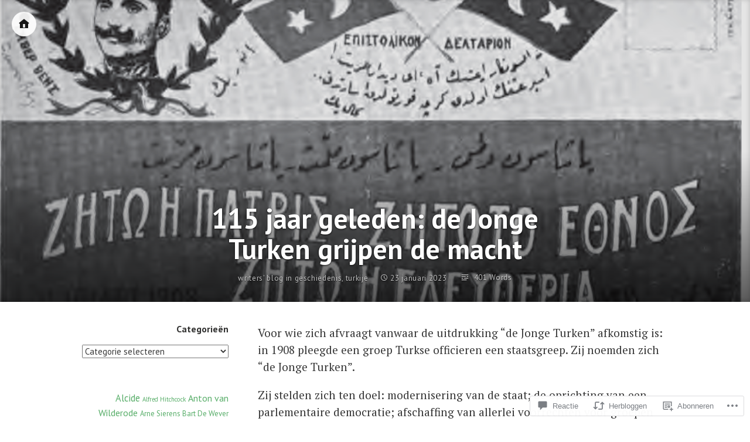

--- FILE ---
content_type: text/html; charset=UTF-8
request_url: https://ronnydeschepper.com/2023/01/23/105-jaar-geleden-de-jonge-turken-grijpen-de-macht/
body_size: 69864
content:
<!DOCTYPE html>
<html lang="nl" class="no-js">
<head>
<meta charset="UTF-8">
<meta name="viewport" content="width=device-width, initial-scale=1">
<link rel="profile" href="http://gmpg.org/xfn/11">
<link rel="pingback" href="https://ronnydeschepper.com/xmlrpc.php">

<script>(function(html){html.className = html.className.replace(/\bno-js\b/,'js')})(document.documentElement);</script>
<title>115 jaar geleden: de Jonge Turken grijpen de macht &#8211; dagelijks iets degelijks</title>
<meta name='robots' content='max-image-preview:large' />

<!-- Async WordPress.com Remote Login -->
<script id="wpcom_remote_login_js">
var wpcom_remote_login_extra_auth = '';
function wpcom_remote_login_remove_dom_node_id( element_id ) {
	var dom_node = document.getElementById( element_id );
	if ( dom_node ) { dom_node.parentNode.removeChild( dom_node ); }
}
function wpcom_remote_login_remove_dom_node_classes( class_name ) {
	var dom_nodes = document.querySelectorAll( '.' + class_name );
	for ( var i = 0; i < dom_nodes.length; i++ ) {
		dom_nodes[ i ].parentNode.removeChild( dom_nodes[ i ] );
	}
}
function wpcom_remote_login_final_cleanup() {
	wpcom_remote_login_remove_dom_node_classes( "wpcom_remote_login_msg" );
	wpcom_remote_login_remove_dom_node_id( "wpcom_remote_login_key" );
	wpcom_remote_login_remove_dom_node_id( "wpcom_remote_login_validate" );
	wpcom_remote_login_remove_dom_node_id( "wpcom_remote_login_js" );
	wpcom_remote_login_remove_dom_node_id( "wpcom_request_access_iframe" );
	wpcom_remote_login_remove_dom_node_id( "wpcom_request_access_styles" );
}

// Watch for messages back from the remote login
window.addEventListener( "message", function( e ) {
	if ( e.origin === "https://r-login.wordpress.com" ) {
		var data = {};
		try {
			data = JSON.parse( e.data );
		} catch( e ) {
			wpcom_remote_login_final_cleanup();
			return;
		}

		if ( data.msg === 'LOGIN' ) {
			// Clean up the login check iframe
			wpcom_remote_login_remove_dom_node_id( "wpcom_remote_login_key" );

			var id_regex = new RegExp( /^[0-9]+$/ );
			var token_regex = new RegExp( /^.*|.*|.*$/ );
			if (
				token_regex.test( data.token )
				&& id_regex.test( data.wpcomid )
			) {
				// We have everything we need to ask for a login
				var script = document.createElement( "script" );
				script.setAttribute( "id", "wpcom_remote_login_validate" );
				script.src = '/remote-login.php?wpcom_remote_login=validate'
					+ '&wpcomid=' + data.wpcomid
					+ '&token=' + encodeURIComponent( data.token )
					+ '&host=' + window.location.protocol
					+ '//' + window.location.hostname
					+ '&postid=87046'
					+ '&is_singular=1';
				document.body.appendChild( script );
			}

			return;
		}

		// Safari ITP, not logged in, so redirect
		if ( data.msg === 'LOGIN-REDIRECT' ) {
			window.location = 'https://wordpress.com/log-in?redirect_to=' + window.location.href;
			return;
		}

		// Safari ITP, storage access failed, remove the request
		if ( data.msg === 'LOGIN-REMOVE' ) {
			var css_zap = 'html { -webkit-transition: margin-top 1s; transition: margin-top 1s; } /* 9001 */ html { margin-top: 0 !important; } * html body { margin-top: 0 !important; } @media screen and ( max-width: 782px ) { html { margin-top: 0 !important; } * html body { margin-top: 0 !important; } }';
			var style_zap = document.createElement( 'style' );
			style_zap.type = 'text/css';
			style_zap.appendChild( document.createTextNode( css_zap ) );
			document.body.appendChild( style_zap );

			var e = document.getElementById( 'wpcom_request_access_iframe' );
			e.parentNode.removeChild( e );

			document.cookie = 'wordpress_com_login_access=denied; path=/; max-age=31536000';

			return;
		}

		// Safari ITP
		if ( data.msg === 'REQUEST_ACCESS' ) {
			console.log( 'request access: safari' );

			// Check ITP iframe enable/disable knob
			if ( wpcom_remote_login_extra_auth !== 'safari_itp_iframe' ) {
				return;
			}

			// If we are in a "private window" there is no ITP.
			var private_window = false;
			try {
				var opendb = window.openDatabase( null, null, null, null );
			} catch( e ) {
				private_window = true;
			}

			if ( private_window ) {
				console.log( 'private window' );
				return;
			}

			var iframe = document.createElement( 'iframe' );
			iframe.id = 'wpcom_request_access_iframe';
			iframe.setAttribute( 'scrolling', 'no' );
			iframe.setAttribute( 'sandbox', 'allow-storage-access-by-user-activation allow-scripts allow-same-origin allow-top-navigation-by-user-activation' );
			iframe.src = 'https://r-login.wordpress.com/remote-login.php?wpcom_remote_login=request_access&origin=' + encodeURIComponent( data.origin ) + '&wpcomid=' + encodeURIComponent( data.wpcomid );

			var css = 'html { -webkit-transition: margin-top 1s; transition: margin-top 1s; } /* 9001 */ html { margin-top: 46px !important; } * html body { margin-top: 46px !important; } @media screen and ( max-width: 660px ) { html { margin-top: 71px !important; } * html body { margin-top: 71px !important; } #wpcom_request_access_iframe { display: block; height: 71px !important; } } #wpcom_request_access_iframe { border: 0px; height: 46px; position: fixed; top: 0; left: 0; width: 100%; min-width: 100%; z-index: 99999; background: #23282d; } ';

			var style = document.createElement( 'style' );
			style.type = 'text/css';
			style.id = 'wpcom_request_access_styles';
			style.appendChild( document.createTextNode( css ) );
			document.body.appendChild( style );

			document.body.appendChild( iframe );
		}

		if ( data.msg === 'DONE' ) {
			wpcom_remote_login_final_cleanup();
		}
	}
}, false );

// Inject the remote login iframe after the page has had a chance to load
// more critical resources
window.addEventListener( "DOMContentLoaded", function( e ) {
	var iframe = document.createElement( "iframe" );
	iframe.style.display = "none";
	iframe.setAttribute( "scrolling", "no" );
	iframe.setAttribute( "id", "wpcom_remote_login_key" );
	iframe.src = "https://r-login.wordpress.com/remote-login.php"
		+ "?wpcom_remote_login=key"
		+ "&origin=aHR0cHM6Ly9yb25ueWRlc2NoZXBwZXIuY29t"
		+ "&wpcomid=1616807"
		+ "&time=" + Math.floor( Date.now() / 1000 );
	document.body.appendChild( iframe );
}, false );
</script>
<link rel='dns-prefetch' href='//s0.wp.com' />
<link rel='dns-prefetch' href='//widgets.wp.com' />
<link rel='dns-prefetch' href='//wordpress.com' />
<link rel='dns-prefetch' href='//fonts-api.wp.com' />
<link rel="alternate" type="application/rss+xml" title="dagelijks iets degelijks &raquo; Feed" href="https://ronnydeschepper.com/feed/" />
<link rel="alternate" type="application/rss+xml" title="dagelijks iets degelijks &raquo; Reactiesfeed" href="https://ronnydeschepper.com/comments/feed/" />
<link rel="alternate" type="application/rss+xml" title="dagelijks iets degelijks &raquo; 115 jaar geleden: de Jonge Turken grijpen de&nbsp;macht Reactiesfeed" href="https://ronnydeschepper.com/2023/01/23/105-jaar-geleden-de-jonge-turken-grijpen-de-macht/feed/" />
	<script type="text/javascript">
		/* <![CDATA[ */
		function addLoadEvent(func) {
			var oldonload = window.onload;
			if (typeof window.onload != 'function') {
				window.onload = func;
			} else {
				window.onload = function () {
					oldonload();
					func();
				}
			}
		}
		/* ]]> */
	</script>
	<link crossorigin='anonymous' rel='stylesheet' id='all-css-0-1' href='/wp-content/mu-plugins/likes/jetpack-likes.css?m=1743883414i&cssminify=yes' type='text/css' media='all' />
<style id='wp-emoji-styles-inline-css'>

	img.wp-smiley, img.emoji {
		display: inline !important;
		border: none !important;
		box-shadow: none !important;
		height: 1em !important;
		width: 1em !important;
		margin: 0 0.07em !important;
		vertical-align: -0.1em !important;
		background: none !important;
		padding: 0 !important;
	}
/*# sourceURL=wp-emoji-styles-inline-css */
</style>
<link crossorigin='anonymous' rel='stylesheet' id='all-css-2-1' href='/wp-content/plugins/gutenberg-core/v22.2.0/build/styles/block-library/style.css?m=1764855221i&cssminify=yes' type='text/css' media='all' />
<style id='wp-block-library-inline-css'>
.has-text-align-justify {
	text-align:justify;
}
.has-text-align-justify{text-align:justify;}

/*# sourceURL=wp-block-library-inline-css */
</style><style id='wp-block-paragraph-inline-css'>
.is-small-text{font-size:.875em}.is-regular-text{font-size:1em}.is-large-text{font-size:2.25em}.is-larger-text{font-size:3em}.has-drop-cap:not(:focus):first-letter{float:left;font-size:8.4em;font-style:normal;font-weight:100;line-height:.68;margin:.05em .1em 0 0;text-transform:uppercase}body.rtl .has-drop-cap:not(:focus):first-letter{float:none;margin-left:.1em}p.has-drop-cap.has-background{overflow:hidden}:root :where(p.has-background){padding:1.25em 2.375em}:where(p.has-text-color:not(.has-link-color)) a{color:inherit}p.has-text-align-left[style*="writing-mode:vertical-lr"],p.has-text-align-right[style*="writing-mode:vertical-rl"]{rotate:180deg}
/*# sourceURL=/wp-content/plugins/gutenberg-core/v22.2.0/build/styles/block-library/paragraph/style.css */
</style>
<style id='global-styles-inline-css'>
:root{--wp--preset--aspect-ratio--square: 1;--wp--preset--aspect-ratio--4-3: 4/3;--wp--preset--aspect-ratio--3-4: 3/4;--wp--preset--aspect-ratio--3-2: 3/2;--wp--preset--aspect-ratio--2-3: 2/3;--wp--preset--aspect-ratio--16-9: 16/9;--wp--preset--aspect-ratio--9-16: 9/16;--wp--preset--color--black: #000000;--wp--preset--color--cyan-bluish-gray: #abb8c3;--wp--preset--color--white: #ffffff;--wp--preset--color--pale-pink: #f78da7;--wp--preset--color--vivid-red: #cf2e2e;--wp--preset--color--luminous-vivid-orange: #ff6900;--wp--preset--color--luminous-vivid-amber: #fcb900;--wp--preset--color--light-green-cyan: #7bdcb5;--wp--preset--color--vivid-green-cyan: #00d084;--wp--preset--color--pale-cyan-blue: #8ed1fc;--wp--preset--color--vivid-cyan-blue: #0693e3;--wp--preset--color--vivid-purple: #9b51e0;--wp--preset--gradient--vivid-cyan-blue-to-vivid-purple: linear-gradient(135deg,rgb(6,147,227) 0%,rgb(155,81,224) 100%);--wp--preset--gradient--light-green-cyan-to-vivid-green-cyan: linear-gradient(135deg,rgb(122,220,180) 0%,rgb(0,208,130) 100%);--wp--preset--gradient--luminous-vivid-amber-to-luminous-vivid-orange: linear-gradient(135deg,rgb(252,185,0) 0%,rgb(255,105,0) 100%);--wp--preset--gradient--luminous-vivid-orange-to-vivid-red: linear-gradient(135deg,rgb(255,105,0) 0%,rgb(207,46,46) 100%);--wp--preset--gradient--very-light-gray-to-cyan-bluish-gray: linear-gradient(135deg,rgb(238,238,238) 0%,rgb(169,184,195) 100%);--wp--preset--gradient--cool-to-warm-spectrum: linear-gradient(135deg,rgb(74,234,220) 0%,rgb(151,120,209) 20%,rgb(207,42,186) 40%,rgb(238,44,130) 60%,rgb(251,105,98) 80%,rgb(254,248,76) 100%);--wp--preset--gradient--blush-light-purple: linear-gradient(135deg,rgb(255,206,236) 0%,rgb(152,150,240) 100%);--wp--preset--gradient--blush-bordeaux: linear-gradient(135deg,rgb(254,205,165) 0%,rgb(254,45,45) 50%,rgb(107,0,62) 100%);--wp--preset--gradient--luminous-dusk: linear-gradient(135deg,rgb(255,203,112) 0%,rgb(199,81,192) 50%,rgb(65,88,208) 100%);--wp--preset--gradient--pale-ocean: linear-gradient(135deg,rgb(255,245,203) 0%,rgb(182,227,212) 50%,rgb(51,167,181) 100%);--wp--preset--gradient--electric-grass: linear-gradient(135deg,rgb(202,248,128) 0%,rgb(113,206,126) 100%);--wp--preset--gradient--midnight: linear-gradient(135deg,rgb(2,3,129) 0%,rgb(40,116,252) 100%);--wp--preset--font-size--small: 13px;--wp--preset--font-size--medium: 20px;--wp--preset--font-size--large: 36px;--wp--preset--font-size--x-large: 42px;--wp--preset--font-family--albert-sans: 'Albert Sans', sans-serif;--wp--preset--font-family--alegreya: Alegreya, serif;--wp--preset--font-family--arvo: Arvo, serif;--wp--preset--font-family--bodoni-moda: 'Bodoni Moda', serif;--wp--preset--font-family--bricolage-grotesque: 'Bricolage Grotesque', sans-serif;--wp--preset--font-family--cabin: Cabin, sans-serif;--wp--preset--font-family--chivo: Chivo, sans-serif;--wp--preset--font-family--commissioner: Commissioner, sans-serif;--wp--preset--font-family--cormorant: Cormorant, serif;--wp--preset--font-family--courier-prime: 'Courier Prime', monospace;--wp--preset--font-family--crimson-pro: 'Crimson Pro', serif;--wp--preset--font-family--dm-mono: 'DM Mono', monospace;--wp--preset--font-family--dm-sans: 'DM Sans', sans-serif;--wp--preset--font-family--dm-serif-display: 'DM Serif Display', serif;--wp--preset--font-family--domine: Domine, serif;--wp--preset--font-family--eb-garamond: 'EB Garamond', serif;--wp--preset--font-family--epilogue: Epilogue, sans-serif;--wp--preset--font-family--fahkwang: Fahkwang, sans-serif;--wp--preset--font-family--figtree: Figtree, sans-serif;--wp--preset--font-family--fira-sans: 'Fira Sans', sans-serif;--wp--preset--font-family--fjalla-one: 'Fjalla One', sans-serif;--wp--preset--font-family--fraunces: Fraunces, serif;--wp--preset--font-family--gabarito: Gabarito, system-ui;--wp--preset--font-family--ibm-plex-mono: 'IBM Plex Mono', monospace;--wp--preset--font-family--ibm-plex-sans: 'IBM Plex Sans', sans-serif;--wp--preset--font-family--ibarra-real-nova: 'Ibarra Real Nova', serif;--wp--preset--font-family--instrument-serif: 'Instrument Serif', serif;--wp--preset--font-family--inter: Inter, sans-serif;--wp--preset--font-family--josefin-sans: 'Josefin Sans', sans-serif;--wp--preset--font-family--jost: Jost, sans-serif;--wp--preset--font-family--libre-baskerville: 'Libre Baskerville', serif;--wp--preset--font-family--libre-franklin: 'Libre Franklin', sans-serif;--wp--preset--font-family--literata: Literata, serif;--wp--preset--font-family--lora: Lora, serif;--wp--preset--font-family--merriweather: Merriweather, serif;--wp--preset--font-family--montserrat: Montserrat, sans-serif;--wp--preset--font-family--newsreader: Newsreader, serif;--wp--preset--font-family--noto-sans-mono: 'Noto Sans Mono', sans-serif;--wp--preset--font-family--nunito: Nunito, sans-serif;--wp--preset--font-family--open-sans: 'Open Sans', sans-serif;--wp--preset--font-family--overpass: Overpass, sans-serif;--wp--preset--font-family--pt-serif: 'PT Serif', serif;--wp--preset--font-family--petrona: Petrona, serif;--wp--preset--font-family--piazzolla: Piazzolla, serif;--wp--preset--font-family--playfair-display: 'Playfair Display', serif;--wp--preset--font-family--plus-jakarta-sans: 'Plus Jakarta Sans', sans-serif;--wp--preset--font-family--poppins: Poppins, sans-serif;--wp--preset--font-family--raleway: Raleway, sans-serif;--wp--preset--font-family--roboto: Roboto, sans-serif;--wp--preset--font-family--roboto-slab: 'Roboto Slab', serif;--wp--preset--font-family--rubik: Rubik, sans-serif;--wp--preset--font-family--rufina: Rufina, serif;--wp--preset--font-family--sora: Sora, sans-serif;--wp--preset--font-family--source-sans-3: 'Source Sans 3', sans-serif;--wp--preset--font-family--source-serif-4: 'Source Serif 4', serif;--wp--preset--font-family--space-mono: 'Space Mono', monospace;--wp--preset--font-family--syne: Syne, sans-serif;--wp--preset--font-family--texturina: Texturina, serif;--wp--preset--font-family--urbanist: Urbanist, sans-serif;--wp--preset--font-family--work-sans: 'Work Sans', sans-serif;--wp--preset--spacing--20: 0.44rem;--wp--preset--spacing--30: 0.67rem;--wp--preset--spacing--40: 1rem;--wp--preset--spacing--50: 1.5rem;--wp--preset--spacing--60: 2.25rem;--wp--preset--spacing--70: 3.38rem;--wp--preset--spacing--80: 5.06rem;--wp--preset--shadow--natural: 6px 6px 9px rgba(0, 0, 0, 0.2);--wp--preset--shadow--deep: 12px 12px 50px rgba(0, 0, 0, 0.4);--wp--preset--shadow--sharp: 6px 6px 0px rgba(0, 0, 0, 0.2);--wp--preset--shadow--outlined: 6px 6px 0px -3px rgb(255, 255, 255), 6px 6px rgb(0, 0, 0);--wp--preset--shadow--crisp: 6px 6px 0px rgb(0, 0, 0);}:where(.is-layout-flex){gap: 0.5em;}:where(.is-layout-grid){gap: 0.5em;}body .is-layout-flex{display: flex;}.is-layout-flex{flex-wrap: wrap;align-items: center;}.is-layout-flex > :is(*, div){margin: 0;}body .is-layout-grid{display: grid;}.is-layout-grid > :is(*, div){margin: 0;}:where(.wp-block-columns.is-layout-flex){gap: 2em;}:where(.wp-block-columns.is-layout-grid){gap: 2em;}:where(.wp-block-post-template.is-layout-flex){gap: 1.25em;}:where(.wp-block-post-template.is-layout-grid){gap: 1.25em;}.has-black-color{color: var(--wp--preset--color--black) !important;}.has-cyan-bluish-gray-color{color: var(--wp--preset--color--cyan-bluish-gray) !important;}.has-white-color{color: var(--wp--preset--color--white) !important;}.has-pale-pink-color{color: var(--wp--preset--color--pale-pink) !important;}.has-vivid-red-color{color: var(--wp--preset--color--vivid-red) !important;}.has-luminous-vivid-orange-color{color: var(--wp--preset--color--luminous-vivid-orange) !important;}.has-luminous-vivid-amber-color{color: var(--wp--preset--color--luminous-vivid-amber) !important;}.has-light-green-cyan-color{color: var(--wp--preset--color--light-green-cyan) !important;}.has-vivid-green-cyan-color{color: var(--wp--preset--color--vivid-green-cyan) !important;}.has-pale-cyan-blue-color{color: var(--wp--preset--color--pale-cyan-blue) !important;}.has-vivid-cyan-blue-color{color: var(--wp--preset--color--vivid-cyan-blue) !important;}.has-vivid-purple-color{color: var(--wp--preset--color--vivid-purple) !important;}.has-black-background-color{background-color: var(--wp--preset--color--black) !important;}.has-cyan-bluish-gray-background-color{background-color: var(--wp--preset--color--cyan-bluish-gray) !important;}.has-white-background-color{background-color: var(--wp--preset--color--white) !important;}.has-pale-pink-background-color{background-color: var(--wp--preset--color--pale-pink) !important;}.has-vivid-red-background-color{background-color: var(--wp--preset--color--vivid-red) !important;}.has-luminous-vivid-orange-background-color{background-color: var(--wp--preset--color--luminous-vivid-orange) !important;}.has-luminous-vivid-amber-background-color{background-color: var(--wp--preset--color--luminous-vivid-amber) !important;}.has-light-green-cyan-background-color{background-color: var(--wp--preset--color--light-green-cyan) !important;}.has-vivid-green-cyan-background-color{background-color: var(--wp--preset--color--vivid-green-cyan) !important;}.has-pale-cyan-blue-background-color{background-color: var(--wp--preset--color--pale-cyan-blue) !important;}.has-vivid-cyan-blue-background-color{background-color: var(--wp--preset--color--vivid-cyan-blue) !important;}.has-vivid-purple-background-color{background-color: var(--wp--preset--color--vivid-purple) !important;}.has-black-border-color{border-color: var(--wp--preset--color--black) !important;}.has-cyan-bluish-gray-border-color{border-color: var(--wp--preset--color--cyan-bluish-gray) !important;}.has-white-border-color{border-color: var(--wp--preset--color--white) !important;}.has-pale-pink-border-color{border-color: var(--wp--preset--color--pale-pink) !important;}.has-vivid-red-border-color{border-color: var(--wp--preset--color--vivid-red) !important;}.has-luminous-vivid-orange-border-color{border-color: var(--wp--preset--color--luminous-vivid-orange) !important;}.has-luminous-vivid-amber-border-color{border-color: var(--wp--preset--color--luminous-vivid-amber) !important;}.has-light-green-cyan-border-color{border-color: var(--wp--preset--color--light-green-cyan) !important;}.has-vivid-green-cyan-border-color{border-color: var(--wp--preset--color--vivid-green-cyan) !important;}.has-pale-cyan-blue-border-color{border-color: var(--wp--preset--color--pale-cyan-blue) !important;}.has-vivid-cyan-blue-border-color{border-color: var(--wp--preset--color--vivid-cyan-blue) !important;}.has-vivid-purple-border-color{border-color: var(--wp--preset--color--vivid-purple) !important;}.has-vivid-cyan-blue-to-vivid-purple-gradient-background{background: var(--wp--preset--gradient--vivid-cyan-blue-to-vivid-purple) !important;}.has-light-green-cyan-to-vivid-green-cyan-gradient-background{background: var(--wp--preset--gradient--light-green-cyan-to-vivid-green-cyan) !important;}.has-luminous-vivid-amber-to-luminous-vivid-orange-gradient-background{background: var(--wp--preset--gradient--luminous-vivid-amber-to-luminous-vivid-orange) !important;}.has-luminous-vivid-orange-to-vivid-red-gradient-background{background: var(--wp--preset--gradient--luminous-vivid-orange-to-vivid-red) !important;}.has-very-light-gray-to-cyan-bluish-gray-gradient-background{background: var(--wp--preset--gradient--very-light-gray-to-cyan-bluish-gray) !important;}.has-cool-to-warm-spectrum-gradient-background{background: var(--wp--preset--gradient--cool-to-warm-spectrum) !important;}.has-blush-light-purple-gradient-background{background: var(--wp--preset--gradient--blush-light-purple) !important;}.has-blush-bordeaux-gradient-background{background: var(--wp--preset--gradient--blush-bordeaux) !important;}.has-luminous-dusk-gradient-background{background: var(--wp--preset--gradient--luminous-dusk) !important;}.has-pale-ocean-gradient-background{background: var(--wp--preset--gradient--pale-ocean) !important;}.has-electric-grass-gradient-background{background: var(--wp--preset--gradient--electric-grass) !important;}.has-midnight-gradient-background{background: var(--wp--preset--gradient--midnight) !important;}.has-small-font-size{font-size: var(--wp--preset--font-size--small) !important;}.has-medium-font-size{font-size: var(--wp--preset--font-size--medium) !important;}.has-large-font-size{font-size: var(--wp--preset--font-size--large) !important;}.has-x-large-font-size{font-size: var(--wp--preset--font-size--x-large) !important;}.has-albert-sans-font-family{font-family: var(--wp--preset--font-family--albert-sans) !important;}.has-alegreya-font-family{font-family: var(--wp--preset--font-family--alegreya) !important;}.has-arvo-font-family{font-family: var(--wp--preset--font-family--arvo) !important;}.has-bodoni-moda-font-family{font-family: var(--wp--preset--font-family--bodoni-moda) !important;}.has-bricolage-grotesque-font-family{font-family: var(--wp--preset--font-family--bricolage-grotesque) !important;}.has-cabin-font-family{font-family: var(--wp--preset--font-family--cabin) !important;}.has-chivo-font-family{font-family: var(--wp--preset--font-family--chivo) !important;}.has-commissioner-font-family{font-family: var(--wp--preset--font-family--commissioner) !important;}.has-cormorant-font-family{font-family: var(--wp--preset--font-family--cormorant) !important;}.has-courier-prime-font-family{font-family: var(--wp--preset--font-family--courier-prime) !important;}.has-crimson-pro-font-family{font-family: var(--wp--preset--font-family--crimson-pro) !important;}.has-dm-mono-font-family{font-family: var(--wp--preset--font-family--dm-mono) !important;}.has-dm-sans-font-family{font-family: var(--wp--preset--font-family--dm-sans) !important;}.has-dm-serif-display-font-family{font-family: var(--wp--preset--font-family--dm-serif-display) !important;}.has-domine-font-family{font-family: var(--wp--preset--font-family--domine) !important;}.has-eb-garamond-font-family{font-family: var(--wp--preset--font-family--eb-garamond) !important;}.has-epilogue-font-family{font-family: var(--wp--preset--font-family--epilogue) !important;}.has-fahkwang-font-family{font-family: var(--wp--preset--font-family--fahkwang) !important;}.has-figtree-font-family{font-family: var(--wp--preset--font-family--figtree) !important;}.has-fira-sans-font-family{font-family: var(--wp--preset--font-family--fira-sans) !important;}.has-fjalla-one-font-family{font-family: var(--wp--preset--font-family--fjalla-one) !important;}.has-fraunces-font-family{font-family: var(--wp--preset--font-family--fraunces) !important;}.has-gabarito-font-family{font-family: var(--wp--preset--font-family--gabarito) !important;}.has-ibm-plex-mono-font-family{font-family: var(--wp--preset--font-family--ibm-plex-mono) !important;}.has-ibm-plex-sans-font-family{font-family: var(--wp--preset--font-family--ibm-plex-sans) !important;}.has-ibarra-real-nova-font-family{font-family: var(--wp--preset--font-family--ibarra-real-nova) !important;}.has-instrument-serif-font-family{font-family: var(--wp--preset--font-family--instrument-serif) !important;}.has-inter-font-family{font-family: var(--wp--preset--font-family--inter) !important;}.has-josefin-sans-font-family{font-family: var(--wp--preset--font-family--josefin-sans) !important;}.has-jost-font-family{font-family: var(--wp--preset--font-family--jost) !important;}.has-libre-baskerville-font-family{font-family: var(--wp--preset--font-family--libre-baskerville) !important;}.has-libre-franklin-font-family{font-family: var(--wp--preset--font-family--libre-franklin) !important;}.has-literata-font-family{font-family: var(--wp--preset--font-family--literata) !important;}.has-lora-font-family{font-family: var(--wp--preset--font-family--lora) !important;}.has-merriweather-font-family{font-family: var(--wp--preset--font-family--merriweather) !important;}.has-montserrat-font-family{font-family: var(--wp--preset--font-family--montserrat) !important;}.has-newsreader-font-family{font-family: var(--wp--preset--font-family--newsreader) !important;}.has-noto-sans-mono-font-family{font-family: var(--wp--preset--font-family--noto-sans-mono) !important;}.has-nunito-font-family{font-family: var(--wp--preset--font-family--nunito) !important;}.has-open-sans-font-family{font-family: var(--wp--preset--font-family--open-sans) !important;}.has-overpass-font-family{font-family: var(--wp--preset--font-family--overpass) !important;}.has-pt-serif-font-family{font-family: var(--wp--preset--font-family--pt-serif) !important;}.has-petrona-font-family{font-family: var(--wp--preset--font-family--petrona) !important;}.has-piazzolla-font-family{font-family: var(--wp--preset--font-family--piazzolla) !important;}.has-playfair-display-font-family{font-family: var(--wp--preset--font-family--playfair-display) !important;}.has-plus-jakarta-sans-font-family{font-family: var(--wp--preset--font-family--plus-jakarta-sans) !important;}.has-poppins-font-family{font-family: var(--wp--preset--font-family--poppins) !important;}.has-raleway-font-family{font-family: var(--wp--preset--font-family--raleway) !important;}.has-roboto-font-family{font-family: var(--wp--preset--font-family--roboto) !important;}.has-roboto-slab-font-family{font-family: var(--wp--preset--font-family--roboto-slab) !important;}.has-rubik-font-family{font-family: var(--wp--preset--font-family--rubik) !important;}.has-rufina-font-family{font-family: var(--wp--preset--font-family--rufina) !important;}.has-sora-font-family{font-family: var(--wp--preset--font-family--sora) !important;}.has-source-sans-3-font-family{font-family: var(--wp--preset--font-family--source-sans-3) !important;}.has-source-serif-4-font-family{font-family: var(--wp--preset--font-family--source-serif-4) !important;}.has-space-mono-font-family{font-family: var(--wp--preset--font-family--space-mono) !important;}.has-syne-font-family{font-family: var(--wp--preset--font-family--syne) !important;}.has-texturina-font-family{font-family: var(--wp--preset--font-family--texturina) !important;}.has-urbanist-font-family{font-family: var(--wp--preset--font-family--urbanist) !important;}.has-work-sans-font-family{font-family: var(--wp--preset--font-family--work-sans) !important;}
/*# sourceURL=global-styles-inline-css */
</style>

<style id='classic-theme-styles-inline-css'>
/*! This file is auto-generated */
.wp-block-button__link{color:#fff;background-color:#32373c;border-radius:9999px;box-shadow:none;text-decoration:none;padding:calc(.667em + 2px) calc(1.333em + 2px);font-size:1.125em}.wp-block-file__button{background:#32373c;color:#fff;text-decoration:none}
/*# sourceURL=/wp-includes/css/classic-themes.min.css */
</style>
<link crossorigin='anonymous' rel='stylesheet' id='all-css-4-1' href='/_static/??[base64]/f/NV/HKZh/BzH99MVEMJ9yw==&cssminify=yes' type='text/css' media='all' />
<link rel='stylesheet' id='verbum-gutenberg-css-css' href='https://widgets.wp.com/verbum-block-editor/block-editor.css?ver=1738686361' media='all' />
<link crossorigin='anonymous' rel='stylesheet' id='all-css-6-1' href='/_static/??/wp-content/mu-plugins/comment-likes/css/comment-likes.css,/i/noticons/noticons.css?m=1436783281j&cssminify=yes' type='text/css' media='all' />
<link rel='stylesheet' id='independent-publisher-fonts-css' href='https://fonts-api.wp.com/css?family=PT+Sans%3A400%2C700%2C400italic%2C700italic%7CPT+Serif%3A400%2C700%2C400italic%2C700italic&#038;subset=latin%2Clatin-ext' media='all' />
<link crossorigin='anonymous' rel='stylesheet' id='all-css-8-1' href='/_static/??-eJyVj90KwjAMRl/IGvyZ4oX4KLLV2GW2aWlShm9vJ15MFMGb8B3I+UhgTMZGVmSFUEzyxRELDKiptbcXgxSGM7EFh4yZqiDf49KKLGDWqT0GFEilA+ILJqyD1VT2JD1mEL17/F+bjnmqZkw2ho+C2S8ZOx9djQ7q1gx/SQ6j8dG2SpHfwFx9S3lST+G42jeb9f6w2zbDA0tRe/8=&cssminify=yes' type='text/css' media='all' />
<style id='independent-publisher-style-inline-css'>
#post-cover-image { background: url("https://ronnydeschepper.com/wp-content/uploads/2018/01/young_turk_revolution_-_flayer_for_the_constitution.png?w=797&#038;h=513&#038;crop=1") no-repeat center; background-size: cover; background-attachment: scroll; }
/*# sourceURL=independent-publisher-style-inline-css */
</style>
<link crossorigin='anonymous' rel='stylesheet' id='print-css-9-1' href='/wp-content/mu-plugins/global-print/global-print.css?m=1465851035i&cssminify=yes' type='text/css' media='print' />
<style id='jetpack-global-styles-frontend-style-inline-css'>
:root { --font-headings: unset; --font-base: unset; --font-headings-default: -apple-system,BlinkMacSystemFont,"Segoe UI",Roboto,Oxygen-Sans,Ubuntu,Cantarell,"Helvetica Neue",sans-serif; --font-base-default: -apple-system,BlinkMacSystemFont,"Segoe UI",Roboto,Oxygen-Sans,Ubuntu,Cantarell,"Helvetica Neue",sans-serif;}
/*# sourceURL=jetpack-global-styles-frontend-style-inline-css */
</style>
<link crossorigin='anonymous' rel='stylesheet' id='all-css-12-1' href='/_static/??-eJyNjcsKAjEMRX/IGtQZBxfip0hMS9sxTYppGfx7H7gRN+7ugcs5sFRHKi1Ig9Jd5R6zGMyhVaTrh8G6QFHfORhYwlvw6P39PbPENZmt4G/ROQuBKWVkxxrVvuBH1lIoz2waILJekF+HUzlupnG3nQ77YZwfuRJIaQ==&cssminify=yes' type='text/css' media='all' />
<script type="text/javascript" id="wpcom-actionbar-placeholder-js-extra">
/* <![CDATA[ */
var actionbardata = {"siteID":"1616807","postID":"87046","siteURL":"https://ronnydeschepper.com","xhrURL":"https://ronnydeschepper.com/wp-admin/admin-ajax.php","nonce":"9977ddb814","isLoggedIn":"","statusMessage":"","subsEmailDefault":"instantly","proxyScriptUrl":"https://s0.wp.com/wp-content/js/wpcom-proxy-request.js?m=1513050504i&amp;ver=20211021","shortlink":"https://wp.me/p6MBx-mDY","i18n":{"followedText":"Nieuwe berichten van deze site verschijnen nu in je \u003Ca href=\"https://wordpress.com/reader\"\u003EReader\u003C/a\u003E","foldBar":"Deze balk inklappen","unfoldBar":"Deze balk uitbreiden","shortLinkCopied":"Shortlink gekopieerd naar klembord."}};
//# sourceURL=wpcom-actionbar-placeholder-js-extra
/* ]]> */
</script>
<script type="text/javascript" id="jetpack-mu-wpcom-settings-js-before">
/* <![CDATA[ */
var JETPACK_MU_WPCOM_SETTINGS = {"assetsUrl":"https://s0.wp.com/wp-content/mu-plugins/jetpack-mu-wpcom-plugin/sun/jetpack_vendor/automattic/jetpack-mu-wpcom/src/build/"};
//# sourceURL=jetpack-mu-wpcom-settings-js-before
/* ]]> */
</script>
<script crossorigin='anonymous' type='text/javascript'  src='/_static/??-eJzTLy/QTc7PK0nNK9HPKtYvyinRLSjKr6jUyyrW0QfKZeYl55SmpBaDJLMKS1OLKqGUXm5mHkFFurmZ6UWJJalQxfa5tobmRgamxgZmFpZZACbyLJI='></script>
<script type="text/javascript" id="rlt-proxy-js-after">
/* <![CDATA[ */
	rltInitialize( {"token":null,"iframeOrigins":["https:\/\/widgets.wp.com"]} );
//# sourceURL=rlt-proxy-js-after
/* ]]> */
</script>
<link rel="EditURI" type="application/rsd+xml" title="RSD" href="https://ronnydeschepper.wordpress.com/xmlrpc.php?rsd" />
<meta name="generator" content="WordPress.com" />
<link rel="canonical" href="https://ronnydeschepper.com/2023/01/23/105-jaar-geleden-de-jonge-turken-grijpen-de-macht/" />
<link rel='shortlink' href='https://wp.me/p6MBx-mDY' />
<link rel="alternate" type="application/json+oembed" href="https://public-api.wordpress.com/oembed/?format=json&amp;url=https%3A%2F%2Fronnydeschepper.com%2F2023%2F01%2F23%2F105-jaar-geleden-de-jonge-turken-grijpen-de-macht%2F&amp;for=wpcom-auto-discovery" /><link rel="alternate" type="application/xml+oembed" href="https://public-api.wordpress.com/oembed/?format=xml&amp;url=https%3A%2F%2Fronnydeschepper.com%2F2023%2F01%2F23%2F105-jaar-geleden-de-jonge-turken-grijpen-de-macht%2F&amp;for=wpcom-auto-discovery" />
<!-- Jetpack Open Graph Tags -->
<meta property="og:type" content="article" />
<meta property="og:title" content="115 jaar geleden: de Jonge Turken grijpen de macht" />
<meta property="og:url" content="https://ronnydeschepper.com/2023/01/23/105-jaar-geleden-de-jonge-turken-grijpen-de-macht/" />
<meta property="og:description" content="Voor wie zich afvraagt vanwaar de uitdrukking &#8220;de Jonge Turken&#8221; afkomstig is: in 1908 pleegde een groep Turkse officieren een staatsgreep. Zij noemden zich &#8220;de Jonge Turken&#8221;…" />
<meta property="article:published_time" content="2023-01-23T01:16:00+00:00" />
<meta property="article:modified_time" content="2023-01-23T05:41:43+00:00" />
<meta property="og:site_name" content="dagelijks iets degelijks" />
<meta property="og:image" content="https://ronnydeschepper.com/wp-content/uploads/2018/01/young_turk_revolution_-_flayer_for_the_constitution.png" />
<meta property="og:image:width" content="700" />
<meta property="og:image:height" content="451" />
<meta property="og:image:alt" content="" />
<meta property="og:locale" content="nl_NL" />
<meta property="article:publisher" content="https://www.facebook.com/WordPresscom" />
<meta name="twitter:creator" content="@ronnydeschepper" />
<meta name="twitter:site" content="@ronnydeschepper" />
<meta name="twitter:text:title" content="115 jaar geleden: de Jonge Turken grijpen de&nbsp;macht" />
<meta name="twitter:image" content="https://ronnydeschepper.com/wp-content/uploads/2018/01/young_turk_revolution_-_flayer_for_the_constitution.png?w=640" />
<meta name="twitter:card" content="summary_large_image" />

<!-- End Jetpack Open Graph Tags -->
<link rel="shortcut icon" type="image/x-icon" href="https://secure.gravatar.com/blavatar/b3060b772d2f1741274e9944b0d9a51c6f024811f62d561f862e48033e61393f?s=32" sizes="16x16" />
<link rel="icon" type="image/x-icon" href="https://secure.gravatar.com/blavatar/b3060b772d2f1741274e9944b0d9a51c6f024811f62d561f862e48033e61393f?s=32" sizes="16x16" />
<link rel="apple-touch-icon" href="https://secure.gravatar.com/blavatar/b3060b772d2f1741274e9944b0d9a51c6f024811f62d561f862e48033e61393f?s=114" />
<link rel='openid.server' href='https://ronnydeschepper.com/?openidserver=1' />
<link rel='openid.delegate' href='https://ronnydeschepper.com/' />
<link rel="search" type="application/opensearchdescription+xml" href="https://ronnydeschepper.com/osd.xml" title="dagelijks iets degelijks" />
<link rel="search" type="application/opensearchdescription+xml" href="https://s1.wp.com/opensearch.xml" title="WordPress.com" />
		<style type="text/css">
			.recentcomments a {
				display: inline !important;
				padding: 0 !important;
				margin: 0 !important;
			}

			table.recentcommentsavatartop img.avatar, table.recentcommentsavatarend img.avatar {
				border: 0px;
				margin: 0;
			}

			table.recentcommentsavatartop a, table.recentcommentsavatarend a {
				border: 0px !important;
				background-color: transparent !important;
			}

			td.recentcommentsavatarend, td.recentcommentsavatartop {
				padding: 0px 0px 1px 0px;
				margin: 0px;
			}

			td.recentcommentstextend {
				border: none !important;
				padding: 0px 0px 2px 10px;
			}

			.rtl td.recentcommentstextend {
				padding: 0px 10px 2px 0px;
			}

			td.recentcommentstexttop {
				border: none;
				padding: 0px 0px 0px 10px;
			}

			.rtl td.recentcommentstexttop {
				padding: 0px 10px 0px 0px;
			}
		</style>
		<meta name="description" content="Voor wie zich afvraagt vanwaar de uitdrukking &quot;de Jonge Turken&quot; afkomstig is: in 1908 pleegde een groep Turkse officieren een staatsgreep. Zij noemden zich &quot;de Jonge Turken&quot;. Zij stelden zich ten doel: modernisering van de staat; de oprichting van een parlementaire democratie; afschaffing van allerlei voorrechten voor groepen buitenlanders (zoals Engelsen, Fransen en Duitsers). Ze&hellip;" />
</head>

<body class="wp-singular post-template-default single single-post postid-87046 single-format-standard wp-theme-pubindependent-publisher customizer-styles-applied group-blog has-cover-image has-sidebar jetpack-reblog-enabled">

<div id="page" class="hfeed site">
	<a class="skip-link screen-reader-text" href="#content">Spring naar inhoud</a>

	
<div id="post-cover-image" class="site-hero-section">
			<a id="site-home-link" title="Startpagina" href="https://ronnydeschepper.com/" rel="home"><span class="screen-reader-text">Startpagina</span></a>
	
	
	<div class="cover-meta-wrapper">
					<div class="cover-meta">
				<h1 class="single-post-title">115 jaar geleden: de Jonge Turken grijpen de&nbsp;macht</h1>
						<div class="entry-meta light-text">
			<a href="https://ronnydeschepper.com/author/ronnydeschepper/" title="Berichten van writers&#039; blog" rel="author">writers' blog</a>			<span class="cat-links">
				in <a href="https://ronnydeschepper.com/category/geschiedenis/" rel="category tag">geschiedenis</a>, <a href="https://ronnydeschepper.com/category/turkije/" rel="category tag">turkije</a>			</span><!-- .cat-links -->

			<span class="published-on"><time class="entry-date published" datetime="2023-01-23T03:16:00+02:00">23 januari 2023</time><time class="updated" datetime="2023-01-23T07:41:43+02:00">23 januari 2023</time></span>

							<span class="word-count">401 Words</span>
			
					</div><!-- .entry-meta -->
				</div><!-- .cover-meta -->
			</div><!-- .cover-meta-wrapper -->
</div><!-- #post-cover-image -->


	<div id="content-wrapper">
		<header id="masthead" class="site-header" role="banner">
			
			
<div id="secondary" class="widget-area" role="complementary">
	<aside id="categories-2" class="widget widget_categories"><h1 class="widget-title">Categorieën</h1><form action="https://ronnydeschepper.com" method="get"><label class="screen-reader-text" for="cat">Categorieën</label><select  name='cat' id='cat' class='postform'>
	<option value='-1'>Categorie selecteren</option>
	<option class="level-0" value="767653">#MeToo&nbsp;&nbsp;(20)</option>
	<option class="level-0" value="731170099">&#8217;t keetje&nbsp;&nbsp;(1)</option>
	<option class="level-0" value="766339463">&#8217;t kuipken&nbsp;&nbsp;(1)</option>
	<option class="level-0" value="472893024">&#8217;t zeetje&nbsp;&nbsp;(1)</option>
	<option class="level-0" value="42823069">a.a.gent&nbsp;&nbsp;(6)</option>
	<option class="level-0" value="578965">aalst&nbsp;&nbsp;(6)</option>
	<option class="level-0" value="47909986">aan den toog&nbsp;&nbsp;(19)</option>
	<option class="level-0" value="42188394">aan het lijntje&nbsp;&nbsp;(118)</option>
	<option class="level-0" value="98091">Abba&nbsp;&nbsp;(2)</option>
	<option class="level-0" value="72083867">abele spelen&nbsp;&nbsp;(1)</option>
	<option class="level-0" value="760691933">abolitianisme&nbsp;&nbsp;(2)</option>
	<option class="level-0" value="539909">abortus&nbsp;&nbsp;(3)</option>
	<option class="level-0" value="1672485">absurdisme&nbsp;&nbsp;(20)</option>
	<option class="level-0" value="1026060">abvv&nbsp;&nbsp;(1)</option>
	<option class="level-0" value="727829054">academie voor taal- en letterkunde&nbsp;&nbsp;(12)</option>
	<option class="level-0" value="341335">accordeon&nbsp;&nbsp;(8)</option>
	<option class="level-0" value="6734338">actiefilm&nbsp;&nbsp;(7)</option>
	<option class="level-0" value="220191">activisme&nbsp;&nbsp;(4)</option>
	<option class="level-0" value="42925">actueel&nbsp;&nbsp;(555)</option>
	<option class="level-0" value="655507900">adviesraad voor de muziek&nbsp;&nbsp;(5)</option>
	<option class="level-0" value="1849977">aforismen&nbsp;&nbsp;(2)</option>
	<option class="level-0" value="25361">afrika&nbsp;&nbsp;(3)</option>
	<option class="level-0" value="28906155">afrikaanse literatuur&nbsp;&nbsp;(1)</option>
	<option class="level-0" value="1953685">afro-amerikaanse literatuur&nbsp;&nbsp;(1)</option>
	<option class="level-0" value="18946355">agalev&nbsp;&nbsp;(3)</option>
	<option class="level-0" value="21052">aids&nbsp;&nbsp;(4)</option>
	<option class="level-0" value="84086054">alan alexander milne&nbsp;&nbsp;(3)</option>
	<option class="level-0" value="587144">albanië&nbsp;&nbsp;(1)</option>
	<option class="level-0" value="280961196">alcide vertelt&nbsp;&nbsp;(1)</option>
	<option class="level-0" value="12462708">aleatorische muziek&nbsp;&nbsp;(1)</option>
	<option class="level-0" value="1613975">allegorie&nbsp;&nbsp;(1)</option>
	<option class="level-0" value="38960">alzheimer&nbsp;&nbsp;(2)</option>
	<option class="level-0" value="408814">amada&nbsp;&nbsp;(2)</option>
	<option class="level-0" value="34826582">amateurkunsten&nbsp;&nbsp;(1)</option>
	<option class="level-0" value="1230020">amateurtheater&nbsp;&nbsp;(46)</option>
	<option class="level-0" value="7121971">american songbook&nbsp;&nbsp;(1)</option>
	<option class="level-0" value="12487527">amerikaans theater&nbsp;&nbsp;(6)</option>
	<option class="level-0" value="78563881">amerikaanse burgeroorlog&nbsp;&nbsp;(1)</option>
	<option class="level-0" value="170737717">amerikaanse geschiedenis&nbsp;&nbsp;(21)</option>
	<option class="level-0" value="2874177">amerikaanse literatuur&nbsp;&nbsp;(184)</option>
	<option class="level-0" value="5743518">amerikaanse muziek&nbsp;&nbsp;(12)</option>
	<option class="level-0" value="253677">amerikaanse politiek&nbsp;&nbsp;(1)</option>
	<option class="level-0" value="43430412">amerikaanse televisie&nbsp;&nbsp;(2)</option>
	<option class="level-0" value="11568445">amsab&nbsp;&nbsp;(4)</option>
	<option class="level-0" value="2446594">amstel gold race&nbsp;&nbsp;(1)</option>
	<option class="level-0" value="38041">amsterdam&nbsp;&nbsp;(10)</option>
	<option class="level-0" value="313708">anarchisme&nbsp;&nbsp;(7)</option>
	<option class="level-0" value="1152589">ancienne belgique&nbsp;&nbsp;(2)</option>
	<option class="level-0" value="635074">anderlecht&nbsp;&nbsp;(1)</option>
	<option class="level-0" value="6979673">anima eterna&nbsp;&nbsp;(6)</option>
	<option class="level-0" value="264598">animatie&nbsp;&nbsp;(20)</option>
	<option class="level-0" value="2545850">animatiefilm&nbsp;&nbsp;(54)</option>
	<option class="level-0" value="531537175">anjerproducties&nbsp;&nbsp;(2)</option>
	<option class="level-0" value="1445687">antimilitarisme&nbsp;&nbsp;(2)</option>
	<option class="level-0" value="71872">antisemitisme&nbsp;&nbsp;(1)</option>
	<option class="level-0" value="409448">antropologie&nbsp;&nbsp;(2)</option>
	<option class="level-0" value="177627">antwerpen&nbsp;&nbsp;(38)</option>
	<option class="level-0" value="61190">apartheid&nbsp;&nbsp;(2)</option>
	<option class="level-0" value="5839739">aprilvis&nbsp;&nbsp;(1)</option>
	<option class="level-0" value="671845">arbeid&nbsp;&nbsp;(2)</option>
	<option class="level-0" value="31018928">arcatheater&nbsp;&nbsp;(190)</option>
	<option class="level-0" value="31031">archief&nbsp;&nbsp;(1)</option>
	<option class="level-0" value="138547">architectuur&nbsp;&nbsp;(3)</option>
	<option class="level-0" value="91581716">arco baleno&nbsp;&nbsp;(1)</option>
	<option class="level-0" value="566294">ardennen&nbsp;&nbsp;(1)</option>
	<option class="level-0" value="164658">argentinië&nbsp;&nbsp;(1)</option>
	<option class="level-0" value="9772974">arkprijs&nbsp;&nbsp;(1)</option>
	<option class="level-0" value="214351">art déco&nbsp;&nbsp;(1)</option>
	<option class="level-0" value="77989">art nouveau&nbsp;&nbsp;(1)</option>
	<option class="level-0" value="32398126">artificiële intelligentie&nbsp;&nbsp;(3)</option>
	<option class="level-0" value="550287">asielzoekers&nbsp;&nbsp;(1)</option>
	<option class="level-0" value="81250238">associatief schrijven&nbsp;&nbsp;(1)</option>
	<option class="level-0" value="379233">atheïsme&nbsp;&nbsp;(13)</option>
	<option class="level-0" value="11997">atlantis&nbsp;&nbsp;(1)</option>
	<option class="level-0" value="27942">atlas&nbsp;&nbsp;(1)</option>
	<option class="level-0" value="287324">atletiek&nbsp;&nbsp;(70)</option>
	<option class="level-0" value="174375">aula&nbsp;&nbsp;(2)</option>
	<option class="level-0" value="4330">australia&nbsp;&nbsp;(5)</option>
	<option class="level-0" value="61523">australië&nbsp;&nbsp;(5)</option>
	<option class="level-0" value="195883012">australische literatuur&nbsp;&nbsp;(1)</option>
	<option class="level-0" value="292857">auteursrecht&nbsp;&nbsp;(1)</option>
	<option class="level-0" value="249454">autisme&nbsp;&nbsp;(2)</option>
	<option class="level-0" value="402625">autobiografie&nbsp;&nbsp;(215)</option>
	<option class="level-0" value="96434">autosport&nbsp;&nbsp;(28)</option>
	<option class="level-0" value="182570">avant-garde&nbsp;&nbsp;(1)</option>
	<option class="level-0" value="14250612">avantgardisme&nbsp;&nbsp;(11)</option>
	<option class="level-0" value="41848098">avonturenfilm&nbsp;&nbsp;(4)</option>
	<option class="level-0" value="4251355">avonturenroman&nbsp;&nbsp;(5)</option>
	<option class="level-0" value="282853">avontuur&nbsp;&nbsp;(7)</option>
	<option class="level-0" value="18460806">baanrennen&nbsp;&nbsp;(39)</option>
	<option class="level-0" value="2815687">baanwielrennen&nbsp;&nbsp;(244)</option>
	<option class="level-0" value="258212">backstage&nbsp;&nbsp;(21)</option>
	<option class="level-0" value="62091">ballet&nbsp;&nbsp;(35)</option>
	<option class="level-0" value="24751786">ballet van vlaanderen&nbsp;&nbsp;(58)</option>
	<option class="level-0" value="263421677">bar bidon&nbsp;&nbsp;(1)</option>
	<option class="level-0" value="634087">barbershop music&nbsp;&nbsp;(1)</option>
	<option class="level-0" value="13949">barcelona&nbsp;&nbsp;(3)</option>
	<option class="level-0" value="99773">barok&nbsp;&nbsp;(65)</option>
	<option class="level-0" value="12377738">barokopera&nbsp;&nbsp;(8)</option>
	<option class="level-0" value="1168">baseball&nbsp;&nbsp;(5)</option>
	<option class="level-0" value="1700873">basgitaar&nbsp;&nbsp;(10)</option>
	<option class="level-0" value="45223">basket&nbsp;&nbsp;(3)</option>
	<option class="level-0" value="8114386">baudelo&nbsp;&nbsp;(2)</option>
	<option class="level-0" value="477037">bayou&nbsp;&nbsp;(4)</option>
	<option class="level-0" value="2988">bbc&nbsp;&nbsp;(7)</option>
	<option class="level-0" value="31994">bdsm&nbsp;&nbsp;(89)</option>
	<option class="level-0" value="173987">beach boys&nbsp;&nbsp;(2)</option>
	<option class="level-0" value="14838">beat generation&nbsp;&nbsp;(2)</option>
	<option class="level-0" value="60186">beatles&nbsp;&nbsp;(213)</option>
	<option class="level-0" value="9486908">beatles versus stones&nbsp;&nbsp;(2)</option>
	<option class="level-0" value="29786225">beatmuziek&nbsp;&nbsp;(32)</option>
	<option class="level-0" value="27293010">beeldcultuur&nbsp;&nbsp;(1)</option>
	<option class="level-0" value="116689203">beethoven academie&nbsp;&nbsp;(2)</option>
	<option class="level-0" value="730554032">begijnhofconcerten&nbsp;&nbsp;(1)</option>
	<option class="level-0" value="12313840">behoud de begeerte&nbsp;&nbsp;(1)</option>
	<option class="level-0" value="11139151">beiaard&nbsp;&nbsp;(2)</option>
	<option class="level-0" value="67619">belastingen&nbsp;&nbsp;(1)</option>
	<option class="level-0" value="4568943">belcanto&nbsp;&nbsp;(2)</option>
	<option class="level-0" value="166125908">belcantowedstrijd brt&nbsp;&nbsp;(12)</option>
	<option class="level-0" value="49359130">belgenmoppen&nbsp;&nbsp;(1)</option>
	<option class="level-0" value="44148054">belgische geschiedenis&nbsp;&nbsp;(6)</option>
	<option class="level-0" value="440921749">belgische literatuur&nbsp;&nbsp;(3)</option>
	<option class="level-0" value="253505">belgische politiek&nbsp;&nbsp;(1)</option>
	<option class="level-0" value="369090614">belgische serie&nbsp;&nbsp;(1)</option>
	<option class="level-0" value="14454167">belpop&nbsp;&nbsp;(3)</option>
	<option class="level-0" value="7835882">bende van nijvel&nbsp;&nbsp;(1)</option>
	<option class="level-0" value="1011941">benefiet&nbsp;&nbsp;(1)</option>
	<option class="level-0" value="724022663">berichten uit de peperbus van nonkel miele&nbsp;&nbsp;(4)</option>
	<option class="level-0" value="277257">berlijn&nbsp;&nbsp;(2)</option>
	<option class="level-0" value="23202648">bermuda driehoek&nbsp;&nbsp;(1)</option>
	<option class="level-0" value="1294892">Bernard Pivot&nbsp;&nbsp;(1)</option>
	<option class="level-0" value="2184019">beursschouwburg&nbsp;&nbsp;(2)</option>
	<option class="level-0" value="201631">bibliotheek&nbsp;&nbsp;(12)</option>
	<option class="level-0" value="200584">bier&nbsp;&nbsp;(2)</option>
	<option class="level-0" value="68443">big band&nbsp;&nbsp;(10)</option>
	<option class="level-0" value="347583">bijbel&nbsp;&nbsp;(2)</option>
	<option class="level-0" value="6209459">bijloke&nbsp;&nbsp;(73)</option>
	<option class="level-0" value="755324617">bijlokeconcerten&nbsp;&nbsp;(1)</option>
	<option class="level-0" value="235262339">bijlokemuseum&nbsp;&nbsp;(1)</option>
	<option class="level-0" value="401126">bildungsroman&nbsp;&nbsp;(2)</option>
	<option class="level-0" value="6139702">biljart&nbsp;&nbsp;(3)</option>
	<option class="level-0" value="28057">billboard&nbsp;&nbsp;(1)</option>
	<option class="level-0" value="4737">biografie&nbsp;&nbsp;(1)</option>
	<option class="level-0" value="13719">biopic&nbsp;&nbsp;(5)</option>
	<option class="level-0" value="300995">bioscoop&nbsp;&nbsp;(1)</option>
	<option class="level-0" value="1812">birmingham&nbsp;&nbsp;(1)</option>
	<option class="level-0" value="1851890">biseksualiteit&nbsp;&nbsp;(7)</option>
	<option class="level-0" value="511727">black comedy&nbsp;&nbsp;(2)</option>
	<option class="level-0" value="184861754">black lives matter&nbsp;&nbsp;(1)</option>
	<option class="level-0" value="729703170">blauw vier&nbsp;&nbsp;(1)</option>
	<option class="level-0" value="1844279">blauwe maandag&nbsp;&nbsp;(4)</option>
	<option class="level-0" value="328116962">blauwe maandag compagnie&nbsp;&nbsp;(10)</option>
	<option class="level-0" value="273">blog&nbsp;&nbsp;(9)</option>
	<option class="level-0" value="2635">bloggen&nbsp;&nbsp;(3)</option>
	<option class="level-0" value="22479342">blokfluit&nbsp;&nbsp;(4)</option>
	<option class="level-0" value="1270941">blokken&nbsp;&nbsp;(1)</option>
	<option class="level-0" value="1430">blues&nbsp;&nbsp;(66)</option>
	<option class="level-0" value="33833">Bob Dylan&nbsp;&nbsp;(2)</option>
	<option class="level-0" value="1876655">bobbies&nbsp;&nbsp;(6)</option>
	<option class="level-0" value="20130">boeken&nbsp;&nbsp;(3)</option>
	<option class="level-0" value="1963435">boekenclub&nbsp;&nbsp;(2)</option>
	<option class="level-0" value="32902601">boekenprijs&nbsp;&nbsp;(1)</option>
	<option class="level-0" value="13434247">boelwerf&nbsp;&nbsp;(3)</option>
	<option class="level-0" value="285542">boksen&nbsp;&nbsp;(34)</option>
	<option class="level-0" value="4051">bollywood&nbsp;&nbsp;(2)</option>
	<option class="level-0" value="55033781">bond moyson&nbsp;&nbsp;(2)</option>
	<option class="level-0" value="11335337">bond-films&nbsp;&nbsp;(4)</option>
	<option class="level-0" value="751173856">bonjour micro&nbsp;&nbsp;(1)</option>
	<option class="level-0" value="225941">boogie woogie&nbsp;&nbsp;(3)</option>
	<option class="level-0" value="22943870">boogschieten&nbsp;&nbsp;(1)</option>
	<option class="level-0" value="46224903">bordeaux-paris&nbsp;&nbsp;(1)</option>
	<option class="level-0" value="646244">bornem&nbsp;&nbsp;(4)</option>
	<option class="level-0" value="180216">bossa nova&nbsp;&nbsp;(2)</option>
	<option class="level-0" value="5696263">boulevardtheater&nbsp;&nbsp;(2)</option>
	<option class="level-0" value="18234127">bourlaschouwburg&nbsp;&nbsp;(1)</option>
	<option class="level-0" value="6724169">boys bands&nbsp;&nbsp;(1)</option>
	<option class="level-0" value="711207">braille&nbsp;&nbsp;(1)</option>
	<option class="level-0" value="58250031">braziliaanse literatuur&nbsp;&nbsp;(1)</option>
	<option class="level-0" value="297623">brazilië&nbsp;&nbsp;(5)</option>
	<option class="level-0" value="119286966">brexit&nbsp;&nbsp;(2)</option>
	<option class="level-0" value="27003212">brialmonttheater&nbsp;&nbsp;(5)</option>
	<option class="level-0" value="159089">brieven&nbsp;&nbsp;(1)</option>
	<option class="level-0" value="9139">britpop&nbsp;&nbsp;(21)</option>
	<option class="level-0" value="73821285">britse muziek&nbsp;&nbsp;(1)</option>
	<option class="level-0" value="785194419">britse televisieserie&nbsp;&nbsp;(6)</option>
	<option class="level-0" value="42035">broadway&nbsp;&nbsp;(6)</option>
	<option class="level-0" value="591745337">broebelke&nbsp;&nbsp;(13)</option>
	<option class="level-0" value="757990430">Broedermin en Taelijver&nbsp;&nbsp;(2)</option>
	<option class="level-0" value="733651800">bronstig veulen&nbsp;&nbsp;(3)</option>
	<option class="level-0" value="68366">broodje aap&nbsp;&nbsp;(1)</option>
	<option class="level-0" value="558006">brt&nbsp;&nbsp;(3)</option>
	<option class="level-0" value="5468469">Bruce Welch&nbsp;&nbsp;(1)</option>
	<option class="level-0" value="193055">brugge&nbsp;&nbsp;(3)</option>
	<option class="level-0" value="2396971">Brugse Poort&nbsp;&nbsp;(1)</option>
	<option class="level-0" value="53829">brussel&nbsp;&nbsp;(9)</option>
	<option class="level-0" value="199393558">brussels kamertoneel&nbsp;&nbsp;(2)</option>
	<option class="level-0" value="6532851">brussels philharmonic&nbsp;&nbsp;(5)</option>
	<option class="level-0" value="1514817">bubbel&nbsp;&nbsp;(1)</option>
	<option class="level-0" value="170000">bubblegum&nbsp;&nbsp;(1)</option>
	<option class="level-0" value="2532772">buikdans&nbsp;&nbsp;(1)</option>
	<option class="level-0" value="749993521">burgcentrum&nbsp;&nbsp;(8)</option>
	<option class="level-0" value="157400">burkina faso&nbsp;&nbsp;(2)</option>
	<option class="level-0" value="96874">burlesque&nbsp;&nbsp;(3)</option>
	<option class="level-0" value="708086">busking&nbsp;&nbsp;(2)</option>
	<option class="level-0" value="20487371">C.S.C.&nbsp;&nbsp;(2)</option>
	<option class="level-0" value="90390">cabaret&nbsp;&nbsp;(37)</option>
	<option class="level-0" value="14614878">caermersklooster&nbsp;&nbsp;(9)</option>
	<option class="level-0" value="19768830">café chantant&nbsp;&nbsp;(2)</option>
	<option class="level-0" value="76234">cajun&nbsp;&nbsp;(9)</option>
	<option class="level-0" value="13063">calypso&nbsp;&nbsp;(1)</option>
	<option class="level-0" value="1158502">campo santo&nbsp;&nbsp;(1)</option>
	<option class="level-0" value="2443">canada&nbsp;&nbsp;(9)</option>
	<option class="level-0" value="1571934">canarische eilanden&nbsp;&nbsp;(1)</option>
	<option class="level-0" value="703950919">cancelcultuur&nbsp;&nbsp;(1)</option>
	<option class="level-0" value="168529">cannes&nbsp;&nbsp;(2)</option>
	<option class="level-0" value="16479">canon&nbsp;&nbsp;(1)</option>
	<option class="level-0" value="796354">cantabile&nbsp;&nbsp;(1)</option>
	<option class="level-0" value="2558120">car chases&nbsp;&nbsp;(1)</option>
	<option class="level-0" value="8124767">caraïben&nbsp;&nbsp;(1)</option>
	<option class="level-0" value="13601378">cardiff singer of the world&nbsp;&nbsp;(61)</option>
	<option class="level-0" value="79491">carnaval&nbsp;&nbsp;(4)</option>
	<option class="level-0" value="83094">carnegie hall&nbsp;&nbsp;(2)</option>
	<option class="level-0" value="7375">cartoons&nbsp;&nbsp;(17)</option>
	<option class="level-0" value="1987">casino&nbsp;&nbsp;(1)</option>
	<option class="level-0" value="86092">catalunya&nbsp;&nbsp;(5)</option>
	<option class="level-0" value="147574">catharsis&nbsp;&nbsp;(1)</option>
	<option class="level-0" value="321245">cd&amp;v&nbsp;&nbsp;(1)</option>
	<option class="level-0" value="153665">cello&nbsp;&nbsp;(7)</option>
	<option class="level-0" value="181684">censuur&nbsp;&nbsp;(3)</option>
	<option class="level-0" value="11347941">centraal-amerika&nbsp;&nbsp;(1)</option>
	<option class="level-0" value="189352">chanson&nbsp;&nbsp;(87)</option>
	<option class="level-0" value="569506">charlatan&nbsp;&nbsp;(2)</option>
	<option class="level-0" value="217997401">charmezangers&nbsp;&nbsp;(1)</option>
	<option class="level-0" value="5154">chicago&nbsp;&nbsp;(1)</option>
	<option class="level-0" value="1451140">chiclit&nbsp;&nbsp;(3)</option>
	<option class="level-0" value="18685">chili&nbsp;&nbsp;(2)</option>
	<option class="level-0" value="1470">china&nbsp;&nbsp;(9)</option>
	<option class="level-0" value="63622678">chinese literatuur&nbsp;&nbsp;(1)</option>
	<option class="level-0" value="22222">christendom&nbsp;&nbsp;(1)</option>
	<option class="level-0" value="602314951">cie de koe&nbsp;&nbsp;(4)</option>
	<option class="level-0" value="752440499">ciné leopold&nbsp;&nbsp;(1)</option>
	<option class="level-0" value="2405620">ciné palace&nbsp;&nbsp;(4)</option>
	<option class="level-0" value="597">cinema&nbsp;&nbsp;(1)</option>
	<option class="level-0" value="1380132">cinema novo&nbsp;&nbsp;(1)</option>
	<option class="level-0" value="54048649">circulaire economie&nbsp;&nbsp;(1)</option>
	<option class="level-0" value="18979">circus&nbsp;&nbsp;(5)</option>
	<option class="level-0" value="4648320">civilisatie&nbsp;&nbsp;(1)</option>
	<option class="level-0" value="7200489">classicisme&nbsp;&nbsp;(1)</option>
	<option class="level-0" value="27139169">clit lit&nbsp;&nbsp;(1)</option>
	<option class="level-0" value="6627113">close harmony&nbsp;&nbsp;(1)</option>
	<option class="level-0" value="379184">collaboratie&nbsp;&nbsp;(2)</option>
	<option class="level-0" value="105394">collateral damage&nbsp;&nbsp;(1)</option>
	<option class="level-0" value="288038274">collegium instrumentale brugense&nbsp;&nbsp;(2)</option>
	<option class="level-0" value="6523637">collegium vocale&nbsp;&nbsp;(2)</option>
	<option class="level-0" value="21691">colombia&nbsp;&nbsp;(6)</option>
	<option class="level-0" value="325750">columnist&nbsp;&nbsp;(1)</option>
	<option class="level-0" value="22840">columns&nbsp;&nbsp;(1)</option>
	<option class="level-0" value="18294414">combattimento consort&nbsp;&nbsp;(2)</option>
	<option class="level-0" value="6234">comedy&nbsp;&nbsp;(4)</option>
	<option class="level-0" value="756">comics&nbsp;&nbsp;(1)</option>
	<option class="level-0" value="110607">coming of age&nbsp;&nbsp;(20)</option>
	<option class="level-0" value="40799336">commune van parijs&nbsp;&nbsp;(1)</option>
	<option class="level-0" value="787259">communisme&nbsp;&nbsp;(53)</option>
	<option class="level-0" value="5964078">complottheorieën&nbsp;&nbsp;(2)</option>
	<option class="level-0" value="1616521">componist&nbsp;&nbsp;(1)</option>
	<option class="level-0" value="1169">computers&nbsp;&nbsp;(6)</option>
	<option class="level-0" value="144724">concerten&nbsp;&nbsp;(1)</option>
	<option class="level-0" value="11969216">concertgebouworkest&nbsp;&nbsp;(2)</option>
	<option class="level-0" value="128960706">conservatorium van antwerpen&nbsp;&nbsp;(13)</option>
	<option class="level-0" value="119129737">conservatorium van brussel&nbsp;&nbsp;(15)</option>
	<option class="level-0" value="116682419">conservatorium van gent&nbsp;&nbsp;(56)</option>
	<option class="level-0" value="756787330">conservatoriumconcerten&nbsp;&nbsp;(1)</option>
	<option class="level-0" value="725076">consumentisme&nbsp;&nbsp;(7)</option>
	<option class="level-0" value="16832687">contrabas&nbsp;&nbsp;(2)</option>
	<option class="level-0" value="1468649">cordon sanitaire&nbsp;&nbsp;(1)</option>
	<option class="level-0" value="309945">corona&nbsp;&nbsp;(5)</option>
	<option class="level-0" value="1800469">corporatisme&nbsp;&nbsp;(1)</option>
	<option class="level-0" value="2124">country&nbsp;&nbsp;(26)</option>
	<option class="level-0" value="45469878">country&#8217;n&#8217;western&nbsp;&nbsp;(22)</option>
	<option class="level-0" value="154586">country-rock&nbsp;&nbsp;(15)</option>
	<option class="level-0" value="611873">courtroom drama&nbsp;&nbsp;(2)</option>
	<option class="level-0" value="133157">covent garden&nbsp;&nbsp;(5)</option>
	<option class="level-0" value="694479852">covid 19&nbsp;&nbsp;(4)</option>
	<option class="level-0" value="677922">cpn&nbsp;&nbsp;(1)</option>
	<option class="level-0" value="445180">crazy horse&nbsp;&nbsp;(1)</option>
	<option class="level-0" value="68439">Cream&nbsp;&nbsp;(1)</option>
	<option class="level-0" value="589592">creationisme&nbsp;&nbsp;(1)</option>
	<option class="level-0" value="3958">cricket&nbsp;&nbsp;(1)</option>
	<option class="level-0" value="164530">criminaliteit&nbsp;&nbsp;(1)</option>
	<option class="level-0" value="1728414">crooners&nbsp;&nbsp;(15)</option>
	<option class="level-0" value="250896">cross-over&nbsp;&nbsp;(3)</option>
	<option class="level-0" value="16719">cuba&nbsp;&nbsp;(3)</option>
	<option class="level-0" value="36598">culinair&nbsp;&nbsp;(3)</option>
	<option class="level-0" value="4563">cultuur&nbsp;&nbsp;(7)</option>
	<option class="level-0" value="642633916">cultuur in gent&nbsp;&nbsp;(1.113)</option>
	<option class="level-0" value="653198536">cultuur tijdens de feesten&nbsp;&nbsp;(12)</option>
	<option class="level-0" value="467416845">cultuurmarxisme&nbsp;&nbsp;(2)</option>
	<option class="level-0" value="45343866">cultuurrelativisme&nbsp;&nbsp;(1)</option>
	<option class="level-0" value="2990415">cursiefje&nbsp;&nbsp;(4)</option>
	<option class="level-0" value="609902">cvp&nbsp;&nbsp;(1)</option>
	<option class="level-0" value="38164640">cyclobal&nbsp;&nbsp;(1)</option>
	<option class="level-0" value="80580">cyclocross&nbsp;&nbsp;(90)</option>
	<option class="level-0" value="1000157">cynisme&nbsp;&nbsp;(1)</option>
	<option class="level-0" value="25762278">d.d.r.&nbsp;&nbsp;(2)</option>
	<option class="level-0" value="404468865">dacob&nbsp;&nbsp;(2)</option>
	<option class="level-0" value="4129997">dadaïsme&nbsp;&nbsp;(2)</option>
	<option class="level-0" value="12150">dagboek&nbsp;&nbsp;(2)</option>
	<option class="level-0" value="756210316">dagelijks iets degelijks&nbsp;&nbsp;(1)</option>
	<option class="level-0" value="1790179">Damme&nbsp;&nbsp;(1)</option>
	<option class="level-0" value="3990">dance&nbsp;&nbsp;(1)</option>
	<option class="level-0" value="127387">dans&nbsp;&nbsp;(68)</option>
	<option class="level-0" value="5830481">dansfilm&nbsp;&nbsp;(1)</option>
	<option class="level-0" value="2530193">dansmuziek&nbsp;&nbsp;(5)</option>
	<option class="level-0" value="138665">darts&nbsp;&nbsp;(2)</option>
	<option class="level-0" value="651119">darwinisme&nbsp;&nbsp;(4)</option>
	<option class="level-0" value="5178225">davidsfonds&nbsp;&nbsp;(3)</option>
	<option class="level-0" value="48245263">de australische film&nbsp;&nbsp;(17)</option>
	<option class="level-0" value="731708215">de baltische simplisten&nbsp;&nbsp;(1)</option>
	<option class="level-0" value="49914116">de belgische film&nbsp;&nbsp;(18)</option>
	<option class="level-0" value="66779367">de blommenkinders&nbsp;&nbsp;(91)</option>
	<option class="level-0" value="40463985">de britse film&nbsp;&nbsp;(159)</option>
	<option class="level-0" value="189093406">de canadese film&nbsp;&nbsp;(7)</option>
	<option class="level-0" value="2986860">de centrale&nbsp;&nbsp;(1)</option>
	<option class="level-0" value="68617501">de chinese film&nbsp;&nbsp;(3)</option>
	<option class="level-0" value="31527948">de duitse film&nbsp;&nbsp;(44)</option>
	<option class="level-0" value="31671158">de franse film&nbsp;&nbsp;(163)</option>
	<option class="level-0" value="590660873">de franse opera&nbsp;&nbsp;(6)</option>
	<option class="level-0" value="653382393">de geheimschrijvers&nbsp;&nbsp;(5)</option>
	<option class="level-0" value="727659034">de gele zaal&nbsp;&nbsp;(31)</option>
	<option class="level-0" value="5026912">de gentenaar&nbsp;&nbsp;(1)</option>
	<option class="level-0" value="729611858">De Grote Avond&nbsp;&nbsp;(2)</option>
	<option class="level-0" value="44200584">de italiaanse film&nbsp;&nbsp;(40)</option>
	<option class="level-0" value="607222034">de italiaanse opera&nbsp;&nbsp;(18)</option>
	<option class="level-0" value="68618315">de japanse film&nbsp;&nbsp;(3)</option>
	<option class="level-0" value="86620711">de kopergietery&nbsp;&nbsp;(26)</option>
	<option class="level-0" value="2000803">de laatste show&nbsp;&nbsp;(1)</option>
	<option class="level-0" value="675281489">de leestips van nonkel fons&nbsp;&nbsp;(345)</option>
	<option class="level-0" value="119330403">de logos tetraeder&nbsp;&nbsp;(33)</option>
	<option class="level-0" value="729809497">de melomanen&nbsp;&nbsp;(7)</option>
	<option class="level-0" value="267948">de morgen&nbsp;&nbsp;(3)</option>
	<option class="level-0" value="1170734">de muze&nbsp;&nbsp;(1)</option>
	<option class="level-0" value="32253386">de nederlandse film&nbsp;&nbsp;(30)</option>
	<option class="level-0" value="33908872">de nederlandse opera&nbsp;&nbsp;(17)</option>
	<option class="level-0" value="52941409">de oost-europese film&nbsp;&nbsp;(6)</option>
	<option class="level-0" value="726031660">de peperbus van nonkel miele&nbsp;&nbsp;(92)</option>
	<option class="level-0" value="139874730">de poolse film&nbsp;&nbsp;(1)</option>
	<option class="level-0" value="485191">de prehistorie&nbsp;&nbsp;(1)</option>
	<option class="level-0" value="15724668">de rode pomp&nbsp;&nbsp;(98)</option>
	<option class="level-0" value="1697645">de rode vaan&nbsp;&nbsp;(91)</option>
	<option class="level-0" value="786042341">de russische opera&nbsp;&nbsp;(1)</option>
	<option class="level-0" value="50992642">de scandinavische film&nbsp;&nbsp;(22)</option>
	<option class="level-0" value="707661557">de schatkamer van johan de belie&nbsp;&nbsp;(74)</option>
	<option class="level-0" value="755904872">de school van toen&nbsp;&nbsp;(1)</option>
	<option class="level-0" value="12762392">de singel&nbsp;&nbsp;(3)</option>
	<option class="level-0" value="823614">de slimste mens&nbsp;&nbsp;(3)</option>
	<option class="level-0" value="66108137">de sluipende armoede&nbsp;&nbsp;(5)</option>
	<option class="level-0" value="40218063">de spaanse film&nbsp;&nbsp;(9)</option>
	<option class="level-0" value="397678">de tijd&nbsp;&nbsp;(8)</option>
	<option class="level-0" value="25484346">de veldstraat&nbsp;&nbsp;(6)</option>
	<option class="level-0" value="15724664">de vieze gasten&nbsp;&nbsp;(27)</option>
	<option class="level-0" value="32690279">de vlaamse film&nbsp;&nbsp;(111)</option>
	<option class="level-0" value="73894312">de vlaamse kameropera&nbsp;&nbsp;(4)</option>
	<option class="level-0" value="28754598">de vlaamse opera&nbsp;&nbsp;(150)</option>
	<option class="level-0" value="39631178">de voorpost&nbsp;&nbsp;(21)</option>
	<option class="level-0" value="728949">de waarheid&nbsp;&nbsp;(1)</option>
	<option class="level-0" value="190253497">de witte kraai&nbsp;&nbsp;(1)</option>
	<option class="level-0" value="373419107">de witte man&nbsp;&nbsp;(1)</option>
	<option class="level-0" value="220647130">de zwarte komedie&nbsp;&nbsp;(3)</option>
	<option class="level-0" value="772322076">de zwitserse film&nbsp;&nbsp;(2)</option>
	<option class="level-0" value="1018413">death rock&nbsp;&nbsp;(1)</option>
	<option class="level-0" value="12015777">decascoop&nbsp;&nbsp;(4)</option>
	<option class="level-0" value="1170635">deinze&nbsp;&nbsp;(2)</option>
	<option class="level-0" value="1361418">dementie&nbsp;&nbsp;(1)</option>
	<option class="level-0" value="61440">democratie&nbsp;&nbsp;(1)</option>
	<option class="level-0" value="9173">den haag&nbsp;&nbsp;(34)</option>
	<option class="level-0" value="321246">dendermonde&nbsp;&nbsp;(12)</option>
	<option class="level-0" value="1348149">denksport&nbsp;&nbsp;(1)</option>
	<option class="level-0" value="6473249">derde leeftijd&nbsp;&nbsp;(3)</option>
	<option class="level-0" value="112758">detective&nbsp;&nbsp;(55)</option>
	<option class="level-0" value="69675899">detectiveroman&nbsp;&nbsp;(29)</option>
	<option class="level-0" value="314020">detectives&nbsp;&nbsp;(25)</option>
	<option class="level-0" value="57549582">detectiveserie&nbsp;&nbsp;(1)</option>
	<option class="level-0" value="5404364">dialectologie&nbsp;&nbsp;(8)</option>
	<option class="level-0" value="359406">didactiek&nbsp;&nbsp;(1)</option>
	<option class="level-0" value="116337">dieren&nbsp;&nbsp;(18)</option>
	<option class="level-0" value="337158">digitalisering&nbsp;&nbsp;(1)</option>
	<option class="level-0" value="1648932">dinky toys&nbsp;&nbsp;(1)</option>
	<option class="level-0" value="589595">dinosauriërs&nbsp;&nbsp;(2)</option>
	<option class="level-0" value="322422">dirigent&nbsp;&nbsp;(12)</option>
	<option class="level-0" value="41896035">Dirk Vermeulen&nbsp;&nbsp;(1)</option>
	<option class="level-0" value="429150">disc-jockey&nbsp;&nbsp;(2)</option>
	<option class="level-0" value="62272">disco&nbsp;&nbsp;(11)</option>
	<option class="level-0" value="106353">discriminatie&nbsp;&nbsp;(2)</option>
	<option class="level-0" value="42054">discussie&nbsp;&nbsp;(1)</option>
	<option class="level-0" value="360015">dixieland&nbsp;&nbsp;(1)</option>
	<option class="level-0" value="21948">documentaire&nbsp;&nbsp;(8)</option>
	<option class="level-0" value="188651910">dodecafonie&nbsp;&nbsp;(4)</option>
	<option class="level-0" value="4433871">doemdenken&nbsp;&nbsp;(1)</option>
	<option class="level-0" value="769105">doncaster&nbsp;&nbsp;(1)</option>
	<option class="level-0" value="3807435">donkmeer&nbsp;&nbsp;(1)</option>
	<option class="level-0" value="65522">dood&nbsp;&nbsp;(1)</option>
	<option class="level-0" value="32502279">dood paard&nbsp;&nbsp;(1)</option>
	<option class="level-0" value="170363">doomsday&nbsp;&nbsp;(1)</option>
	<option class="level-0" value="778727">doowop&nbsp;&nbsp;(10)</option>
	<option class="level-0" value="77823">doping&nbsp;&nbsp;(15)</option>
	<option class="level-0" value="3879432">drottningholm&nbsp;&nbsp;(1)</option>
	<option class="level-0" value="6200">drugs&nbsp;&nbsp;(11)</option>
	<option class="level-0" value="54292774">druksel&nbsp;&nbsp;(2)</option>
	<option class="level-0" value="1340">drums&nbsp;&nbsp;(13)</option>
	<option class="level-0" value="610387">duatlon&nbsp;&nbsp;(2)</option>
	<option class="level-0" value="764830735">dubbelzelfmoord&nbsp;&nbsp;(1)</option>
	<option class="level-0" value="34824155">duitse geschiedenis&nbsp;&nbsp;(4)</option>
	<option class="level-0" value="952250">duitse literatuur&nbsp;&nbsp;(49)</option>
	<option class="level-0" value="220231392">duitse muziek&nbsp;&nbsp;(8)</option>
	<option class="level-0" value="210964">duitsland&nbsp;&nbsp;(1)</option>
	<option class="level-0" value="8435695">duivensport&nbsp;&nbsp;(2)</option>
	<option class="level-0" value="1019078">dumb blonde&nbsp;&nbsp;(1)</option>
	<option class="level-0" value="5730527">dwars door vlaanderen&nbsp;&nbsp;(1)</option>
	<option class="level-0" value="14878579">dwarskijker&nbsp;&nbsp;(1)</option>
	<option class="level-0" value="2273843">dystopie&nbsp;&nbsp;(2)</option>
	<option class="level-0" value="710708981">e-wielrennen&nbsp;&nbsp;(4)</option>
	<option class="level-0" value="16452625">E3-prijs&nbsp;&nbsp;(3)</option>
	<option class="level-0" value="750674004">echt gents theater&nbsp;&nbsp;(4)</option>
	<option class="level-0" value="45797">ecologie&nbsp;&nbsp;(2)</option>
	<option class="level-0" value="79798486">econologics&nbsp;&nbsp;(1)</option>
	<option class="level-0" value="27371">economie&nbsp;&nbsp;(1)</option>
	<option class="level-0" value="30736885">ecov&nbsp;&nbsp;(25)</option>
	<option class="level-0" value="717467344">eerste weense school&nbsp;&nbsp;(2)</option>
	<option class="level-0" value="2429788">eerste wereldoorlog&nbsp;&nbsp;(30)</option>
	<option class="level-0" value="145254">egypte&nbsp;&nbsp;(1)</option>
	<option class="level-0" value="44839091">eigen stem&nbsp;&nbsp;(4)</option>
	<option class="level-0" value="8261791">eilanden&nbsp;&nbsp;(1)</option>
	<option class="level-0" value="555142">eindhoven&nbsp;&nbsp;(3)</option>
	<option class="level-0" value="4353487">eindredactie&nbsp;&nbsp;(1)</option>
	<option class="level-0" value="30238726">elcker-ik&nbsp;&nbsp;(2)</option>
	<option class="level-0" value="3100418">elektronische muziek&nbsp;&nbsp;(2)</option>
	<option class="level-0" value="35538487">elisabethwedstrijd&nbsp;&nbsp;(164)</option>
	<option class="level-0" value="35212961">elvis presley&nbsp;&nbsp;(5)</option>
	<option class="level-0" value="17804">encyclopedie&nbsp;&nbsp;(1)</option>
	<option class="level-0" value="118888485">engelse geschiedenis&nbsp;&nbsp;(5)</option>
	<option class="level-0" value="5547705">engelse literatuur&nbsp;&nbsp;(190)</option>
	<option class="level-0" value="509115705">engelse muziek&nbsp;&nbsp;(2)</option>
	<option class="level-0" value="280071466">Eric Pertz&nbsp;&nbsp;(1)</option>
	<option class="level-0" value="198190">erotiek&nbsp;&nbsp;(269)</option>
	<option class="level-0" value="1154669">esoterie&nbsp;&nbsp;(4)</option>
	<option class="level-0" value="40600">esperanto&nbsp;&nbsp;(4)</option>
	<option class="level-0" value="2052575">esthetica&nbsp;&nbsp;(1)</option>
	<option class="level-0" value="214341">ethica&nbsp;&nbsp;(3)</option>
	<option class="level-0" value="579016">ethiopië&nbsp;&nbsp;(1)</option>
	<option class="level-0" value="10990">europa&nbsp;&nbsp;(6)</option>
	<option class="level-0" value="4436798">europalia&nbsp;&nbsp;(4)</option>
	<option class="level-0" value="171039">europese unie&nbsp;&nbsp;(4)</option>
	<option class="level-0" value="601223">euthanasie&nbsp;&nbsp;(7)</option>
	<option class="level-0" value="750822">evolutieleer&nbsp;&nbsp;(7)</option>
	<option class="level-0" value="18347">examen&nbsp;&nbsp;(1)</option>
	<option class="level-0" value="232068">existentialisme&nbsp;&nbsp;(20)</option>
	<option class="level-0" value="2286232">exotisme&nbsp;&nbsp;(1)</option>
	<option class="level-0" value="17918430">experimentele muziek&nbsp;&nbsp;(1)</option>
	<option class="level-0" value="8887289">exploitation movies&nbsp;&nbsp;(1)</option>
	<option class="level-0" value="644057">expressionisme&nbsp;&nbsp;(10)</option>
	<option class="level-0" value="5646226">extreem-links&nbsp;&nbsp;(1)</option>
	<option class="level-0" value="379621">extreem-rechts&nbsp;&nbsp;(3)</option>
	<option class="level-0" value="81819">facebook&nbsp;&nbsp;(1)</option>
	<option class="level-0" value="100760">fado&nbsp;&nbsp;(1)</option>
	<option class="level-0" value="807805">fagot&nbsp;&nbsp;(2)</option>
	<option class="level-0" value="3971896">fakkeltheater&nbsp;&nbsp;(5)</option>
	<option class="level-0" value="561036">familiefilm&nbsp;&nbsp;(1)</option>
	<option class="level-0" value="40464396">fantastiek&nbsp;&nbsp;(24)</option>
	<option class="level-0" value="18348134">fantastische literatuur&nbsp;&nbsp;(1)</option>
	<option class="level-0" value="7224">fantasy&nbsp;&nbsp;(10)</option>
	<option class="level-0" value="310459">fantasy league&nbsp;&nbsp;(137)</option>
	<option class="level-0" value="560452">fascisme&nbsp;&nbsp;(19)</option>
	<option class="level-0" value="309108">feelgood&nbsp;&nbsp;(1)</option>
	<option class="level-0" value="549">feelings&nbsp;&nbsp;(1)</option>
	<option class="level-0" value="41895039">feest van de rode vaan&nbsp;&nbsp;(41)</option>
	<option class="level-0" value="1381099">feminisering&nbsp;&nbsp;(1)</option>
	<option class="level-0" value="67793">feminisme&nbsp;&nbsp;(63)</option>
	<option class="level-0" value="29263">festival&nbsp;&nbsp;(1)</option>
	<option class="level-0" value="288038272">festival van de oude muziek&nbsp;&nbsp;(3)</option>
	<option class="level-0" value="6585888">festival van vlaanderen&nbsp;&nbsp;(58)</option>
	<option class="level-0" value="80572">feuilleton&nbsp;&nbsp;(2)</option>
	<option class="level-0" value="166627">fictie&nbsp;&nbsp;(12)</option>
	<option class="level-0" value="1920456">fietsersbond&nbsp;&nbsp;(1)</option>
	<option class="level-0" value="337411">fifties&nbsp;&nbsp;(66)</option>
	<option class="level-0" value="1282827">figurentheater&nbsp;&nbsp;(9)</option>
	<option class="level-0" value="38399817">filharmonie van vlaanderen&nbsp;&nbsp;(17)</option>
	<option class="level-0" value="591737016">filharmonisch orkest van de brt&nbsp;&nbsp;(3)</option>
	<option class="level-0" value="524">film&nbsp;&nbsp;(112)</option>
	<option class="level-0" value="31321">film noir&nbsp;&nbsp;(4)</option>
	<option class="level-0" value="32871111">film-plateau&nbsp;&nbsp;(30)</option>
	<option class="level-0" value="728511024">filmgebeuren&nbsp;&nbsp;(19)</option>
	<option class="level-0" value="1850923">filmmuziek&nbsp;&nbsp;(63)</option>
	<option class="level-0" value="493852">filmnet&nbsp;&nbsp;(1)</option>
	<option class="level-0" value="45687">filosofie&nbsp;&nbsp;(45)</option>
	<option class="level-0" value="1431660">fin de siècle&nbsp;&nbsp;(1)</option>
	<option class="level-0" value="11084">finland&nbsp;&nbsp;(2)</option>
	<option class="level-0" value="774760036">finse film&nbsp;&nbsp;(1)</option>
	<option class="level-0" value="5189">fitness&nbsp;&nbsp;(1)</option>
	<option class="level-0" value="165017">flamenco&nbsp;&nbsp;(2)</option>
	<option class="level-0" value="30439808">flanders classics&nbsp;&nbsp;(1)</option>
	<option class="level-0" value="69962">flora&nbsp;&nbsp;(1)</option>
	<option class="level-0" value="92887">flower power&nbsp;&nbsp;(1)</option>
	<option class="level-0" value="8454418">fluit&nbsp;&nbsp;(2)</option>
	<option class="level-0" value="23164">folk&nbsp;&nbsp;(36)</option>
	<option class="level-0" value="885229">folkrock&nbsp;&nbsp;(4)</option>
	<option class="level-0" value="92287">formule 1&nbsp;&nbsp;(2)</option>
	<option class="level-0" value="600687">forties&nbsp;&nbsp;(1)</option>
	<option class="level-0" value="5570">fotografie&nbsp;&nbsp;(37)</option>
	<option class="level-0" value="54693180">franse geschiedenis&nbsp;&nbsp;(11)</option>
	<option class="level-0" value="857870">franse literatuur&nbsp;&nbsp;(159)</option>
	<option class="level-0" value="49486071">franse muziek&nbsp;&nbsp;(24)</option>
	<option class="level-0" value="2173899">franse revolutie&nbsp;&nbsp;(7)</option>
	<option class="level-0" value="204533176">franse serie&nbsp;&nbsp;(1)</option>
	<option class="level-0" value="786220745">franse televisiefilm&nbsp;&nbsp;(1)</option>
	<option class="level-0" value="62029">free jazz&nbsp;&nbsp;(1)</option>
	<option class="level-0" value="16530217">functioneel naakt&nbsp;&nbsp;(8)</option>
	<option class="level-0" value="26257">fundamentalisme&nbsp;&nbsp;(3)</option>
	<option class="level-0" value="1413">funk&nbsp;&nbsp;(1)</option>
	<option class="level-0" value="1963171">g.b.shaw&nbsp;&nbsp;(1)</option>
	<option class="level-0" value="575345">gangsterfilm&nbsp;&nbsp;(3)</option>
	<option class="level-0" value="2113456">garagerock&nbsp;&nbsp;(1)</option>
	<option class="level-0" value="1297755">gastcolumn&nbsp;&nbsp;(5)</option>
	<option class="level-0" value="239229">gaza&nbsp;&nbsp;(2)</option>
	<option class="level-0" value="727560517">gebrek aan humor&nbsp;&nbsp;(2)</option>
	<option class="level-0" value="1544499">gedichtendag&nbsp;&nbsp;(1)</option>
	<option class="level-0" value="253566">geisha&nbsp;&nbsp;(1)</option>
	<option class="level-0" value="6966730">gele trui&nbsp;&nbsp;(1)</option>
	<option class="level-0" value="174351048">gele zaal&nbsp;&nbsp;(7)</option>
	<option class="level-0" value="27915">gender&nbsp;&nbsp;(9)</option>
	<option class="level-0" value="197153607">genderneutraliteit&nbsp;&nbsp;(1)</option>
	<option class="level-0" value="532189">geneeskunde&nbsp;&nbsp;(3)</option>
	<option class="level-0" value="475711">genieten&nbsp;&nbsp;(2)</option>
	<option class="level-0" value="1625763">gennevilliers&nbsp;&nbsp;(1)</option>
	<option class="level-0" value="17814">gent&nbsp;&nbsp;(355)</option>
	<option class="level-0" value="6028999">gent wevelgem&nbsp;&nbsp;(5)</option>
	<option class="level-0" value="379235">gentbrugge&nbsp;&nbsp;(2)</option>
	<option class="level-0" value="46503648">gents amusements theater&nbsp;&nbsp;(15)</option>
	<option class="level-0" value="350212454">gents amusementstheater&nbsp;&nbsp;(8)</option>
	<option class="level-0" value="731016670">gents madrigaalkoor&nbsp;&nbsp;(2)</option>
	<option class="level-0" value="248121">gentse feesten&nbsp;&nbsp;(39)</option>
	<option class="level-0" value="763787207">gentse muziek&nbsp;&nbsp;(7)</option>
	<option class="level-0" value="321953661">Gentse Oratorium Vereniging&nbsp;&nbsp;(2)</option>
	<option class="level-0" value="26335087">geofysica&nbsp;&nbsp;(1)</option>
	<option class="level-0" value="379144">gerecht&nbsp;&nbsp;(5)</option>
	<option class="level-0" value="68956729">germaanse filologie&nbsp;&nbsp;(34)</option>
	<option class="level-0" value="77078">geschiedenis&nbsp;&nbsp;(294)</option>
	<option class="level-0" value="928119">geuzenhuis&nbsp;&nbsp;(2)</option>
	<option class="level-0" value="84464">gevoelens&nbsp;&nbsp;(1)</option>
	<option class="level-0" value="45325643">geweerschieten&nbsp;&nbsp;(3)</option>
	<option class="level-0" value="208349">geweld&nbsp;&nbsp;(1)</option>
	<option class="level-0" value="9159564">geweld tegen vrouwen&nbsp;&nbsp;(1)</option>
	<option class="level-0" value="695614441">gewelddadige dood&nbsp;&nbsp;(1)</option>
	<option class="level-0" value="4562">gezondheid&nbsp;&nbsp;(22)</option>
	<option class="level-0" value="33592">girl power&nbsp;&nbsp;(3)</option>
	<option class="level-0" value="166570">giro d&#8217;italia&nbsp;&nbsp;(49)</option>
	<option class="level-0" value="178931">gitaar&nbsp;&nbsp;(10)</option>
	<option class="level-0" value="138470151">gitaargod&nbsp;&nbsp;(26)</option>
	<option class="level-0" value="201358">glam rock&nbsp;&nbsp;(10)</option>
	<option class="level-0" value="68491">glastonbury&nbsp;&nbsp;(2)</option>
	<option class="level-0" value="325447">glitter rock&nbsp;&nbsp;(8)</option>
	<option class="level-0" value="243465">globalisering&nbsp;&nbsp;(2)</option>
	<option class="level-0" value="1027532">glyndebourne&nbsp;&nbsp;(1)</option>
	<option class="level-0" value="20036787">goed gezegd&nbsp;&nbsp;(1)</option>
	<option class="level-0" value="395828">golem&nbsp;&nbsp;(1)</option>
	<option class="level-0" value="2306">golf&nbsp;&nbsp;(1)</option>
	<option class="level-0" value="23161">gospel&nbsp;&nbsp;(4)</option>
	<option class="level-0" value="1442">gothic&nbsp;&nbsp;(4)</option>
	<option class="level-0" value="2663678">gouden palm&nbsp;&nbsp;(1)</option>
	<option class="level-0" value="2041016">graal&nbsp;&nbsp;(1)</option>
	<option class="level-0" value="236710">gran fondo&nbsp;&nbsp;(1)</option>
	<option class="level-0" value="49291">granada&nbsp;&nbsp;(1)</option>
	<option class="level-0" value="319970">gravel&nbsp;&nbsp;(2)</option>
	<option class="level-0" value="137201122">gravel race&nbsp;&nbsp;(2)</option>
	<option class="level-0" value="6499101">gravensteen&nbsp;&nbsp;(7)</option>
	<option class="level-0" value="119328429">gravensteenconcerten&nbsp;&nbsp;(2)</option>
	<option class="level-0" value="435331">griekenland&nbsp;&nbsp;(1)</option>
	<option class="level-0" value="6058079">griekse cultuur&nbsp;&nbsp;(8)</option>
	<option class="level-0" value="37080132">griekse literatuur&nbsp;&nbsp;(5)</option>
	<option class="level-0" value="86205198">griekse muziek&nbsp;&nbsp;(3)</option>
	<option class="level-0" value="18299848">griekse oudheid&nbsp;&nbsp;(7)</option>
	<option class="level-0" value="37349893">Griet Maréchal&nbsp;&nbsp;(1)</option>
	<option class="level-0" value="2473295">griezel&nbsp;&nbsp;(11)</option>
	<option class="level-0" value="73998479">griezelroman&nbsp;&nbsp;(3)</option>
	<option class="level-0" value="406916">groen&nbsp;&nbsp;(2)</option>
	<option class="level-0" value="193542942">groenzaal&nbsp;&nbsp;(10)</option>
	<option class="level-0" value="30108446">grootouderweek&nbsp;&nbsp;(1)</option>
	<option class="level-0" value="1941422">guitar god&nbsp;&nbsp;(1)</option>
	<option class="level-0" value="7982962">halve fond&nbsp;&nbsp;(1)</option>
	<option class="level-0" value="7823">hamburg&nbsp;&nbsp;(4)</option>
	<option class="level-0" value="1438301">hamme&nbsp;&nbsp;(3)</option>
	<option class="level-0" value="4359">happening&nbsp;&nbsp;(2)</option>
	<option class="level-0" value="34918351">hard rock&nbsp;&nbsp;(11)</option>
	<option class="level-0" value="90980">hard-rock&nbsp;&nbsp;(10)</option>
	<option class="level-0" value="247112">harmonie&nbsp;&nbsp;(1)</option>
	<option class="level-0" value="413002404">hartdoden&nbsp;&nbsp;(23)</option>
	<option class="level-0" value="694155">hastings&nbsp;&nbsp;(1)</option>
	<option class="level-0" value="116538">haven&nbsp;&nbsp;(1)</option>
	<option class="level-0" value="2761730">Hays Code&nbsp;&nbsp;(2)</option>
	<option class="level-0" value="5263">heavy metal&nbsp;&nbsp;(2)</option>
	<option class="level-0" value="41419591">hebjetgezien&nbsp;&nbsp;(113)</option>
	<option class="level-0" value="48288266">hebreeuwse literatuur&nbsp;&nbsp;(3)</option>
	<option class="level-0" value="764492">hedendaagse kunst&nbsp;&nbsp;(10)</option>
	<option class="level-0" value="5055729">hedendaagse muziek&nbsp;&nbsp;(35)</option>
	<option class="level-0" value="4059782">heimatliteratuur&nbsp;&nbsp;(2)</option>
	<option class="level-0" value="7443043">heksenjacht&nbsp;&nbsp;(4)</option>
	<option class="level-0" value="255689">hekserij&nbsp;&nbsp;(1)</option>
	<option class="level-0" value="585555">henrik ibsen&nbsp;&nbsp;(6)</option>
	<option class="level-0" value="3099562">hermetisme&nbsp;&nbsp;(1)</option>
	<option class="level-0" value="53054480">het amerikaanse theater&nbsp;&nbsp;(27)</option>
	<option class="level-0" value="31347749">het britse theater&nbsp;&nbsp;(85)</option>
	<option class="level-0" value="52940716">het duitse theater&nbsp;&nbsp;(23)</option>
	<option class="level-0" value="690979435">het evangelie volgens de lukas&nbsp;&nbsp;(31)</option>
	<option class="level-0" value="57866741">het franse theater&nbsp;&nbsp;(32)</option>
	<option class="level-0" value="354801711">het gebroed&nbsp;&nbsp;(1)</option>
	<option class="level-0" value="205847242">het gehoor&nbsp;&nbsp;(1)</option>
	<option class="level-0" value="671513194">het hoekje van opa adhemar&nbsp;&nbsp;(111)</option>
	<option class="level-0" value="63769873">het italiaanse theater&nbsp;&nbsp;(7)</option>
	<option class="level-0" value="216190">het laatste nieuws&nbsp;&nbsp;(14)</option>
	<option class="level-0" value="608025759">het molenhuis&nbsp;&nbsp;(1)</option>
	<option class="level-0" value="89467405">het nederlandse theater&nbsp;&nbsp;(10)</option>
	<option class="level-0" value="276463">het nieuwsblad&nbsp;&nbsp;(1)</option>
	<option class="level-0" value="887259">het paleis&nbsp;&nbsp;(1)</option>
	<option class="level-0" value="292368026">het politieke theater&nbsp;&nbsp;(4)</option>
	<option class="level-0" value="702970515">het romeinse theater&nbsp;&nbsp;(1)</option>
	<option class="level-0" value="116494247">het russische theater&nbsp;&nbsp;(7)</option>
	<option class="level-0" value="68295528">het scandinavische theater&nbsp;&nbsp;(8)</option>
	<option class="level-0" value="107487718">het spaanse theater&nbsp;&nbsp;(2)</option>
	<option class="level-0" value="195954234">het trojaanse paard&nbsp;&nbsp;(1)</option>
	<option class="level-0" value="189879552">het vlaamse theater&nbsp;&nbsp;(142)</option>
	<option class="level-0" value="31628088">Het Vrije Waasland&nbsp;&nbsp;(2)</option>
	<option class="level-0" value="763313664">het zwarte ras&nbsp;&nbsp;(1)</option>
	<option class="level-0" value="584310785">highschool rock&nbsp;&nbsp;(1)</option>
	<option class="level-0" value="235694">hillbilly&nbsp;&nbsp;(1)</option>
	<option class="level-0" value="49389108">hilversum 3&nbsp;&nbsp;(1)</option>
	<option class="level-0" value="11049">hippies&nbsp;&nbsp;(8)</option>
	<option class="level-0" value="41967721">historische romans&nbsp;&nbsp;(11)</option>
	<option class="level-0" value="6887568">historische uitvoeringspraktijk&nbsp;&nbsp;(98)</option>
	<option class="level-0" value="981901">hitparade&nbsp;&nbsp;(1)</option>
	<option class="level-0" value="330835">hobo&nbsp;&nbsp;(1)</option>
	<option class="level-0" value="4775268">hoe zou het nog zijn met&#8230; ?&nbsp;&nbsp;(3)</option>
	<option class="level-0" value="756096265">hoger streven&nbsp;&nbsp;(2)</option>
	<option class="level-0" value="511033">holebi&nbsp;&nbsp;(3)</option>
	<option class="level-0" value="15152974">hollebeek&nbsp;&nbsp;(1)</option>
	<option class="level-0" value="4052">hollywood&nbsp;&nbsp;(790)</option>
	<option class="level-0" value="457730">homoseksualiteit&nbsp;&nbsp;(54)</option>
	<option class="level-0" value="667986726">hongaarse geschiedenis&nbsp;&nbsp;(1)</option>
	<option class="level-0" value="5526151">hongaarse literatuur&nbsp;&nbsp;(2)</option>
	<option class="level-0" value="708289">hongarije&nbsp;&nbsp;(2)</option>
	<option class="level-0" value="409786">honkbal&nbsp;&nbsp;(1)</option>
	<option class="level-0" value="2546475">hoogspringen&nbsp;&nbsp;(1)</option>
	<option class="level-0" value="5575927">hooliganisme&nbsp;&nbsp;(3)</option>
	<option class="level-0" value="3898623">hootenanny&nbsp;&nbsp;(1)</option>
	<option class="level-0" value="103844">horeca&nbsp;&nbsp;(1)</option>
	<option class="level-0" value="1252">horror&nbsp;&nbsp;(36)</option>
	<option class="level-0" value="416944410">hoste-sabbattinitheater&nbsp;&nbsp;(4)</option>
	<option class="level-0" value="9299196">hotel d&#8217;hane steenhuyse&nbsp;&nbsp;(5)</option>
	<option class="level-0" value="3974666">hotsy totsy&nbsp;&nbsp;(24)</option>
	<option class="level-0" value="22307536">huelgas ensemble&nbsp;&nbsp;(1)</option>
	<option class="level-0" value="1736702">Hugo Claus&nbsp;&nbsp;(33)</option>
	<option class="level-0" value="14029347">Huis van Alijn&nbsp;&nbsp;(4)</option>
	<option class="level-0" value="154316">humanisme&nbsp;&nbsp;(2)</option>
	<option class="level-0" value="34935054">humo&nbsp;&nbsp;(9)</option>
	<option class="level-0" value="376">humor&nbsp;&nbsp;(226)</option>
	<option class="level-0" value="646750018">huwelijken en echtscheidingen&nbsp;&nbsp;(71)</option>
	<option class="level-0" value="253811">hyde park&nbsp;&nbsp;(1)</option>
	<option class="level-0" value="1095302">hymne&nbsp;&nbsp;(1)</option>
	<option class="level-0" value="125525862">i fiamminghi&nbsp;&nbsp;(20)</option>
	<option class="level-0" value="92671">identiteit&nbsp;&nbsp;(1)</option>
	<option class="level-0" value="144054">ideologie&nbsp;&nbsp;(1)</option>
	<option class="level-0" value="478929">idool&nbsp;&nbsp;(2)</option>
	<option class="level-0" value="1461870">Ieper&nbsp;&nbsp;(1)</option>
	<option class="level-0" value="625558">ierland&nbsp;&nbsp;(8)</option>
	<option class="level-0" value="2773828">ierse literatuur&nbsp;&nbsp;(11)</option>
	<option class="level-0" value="11511851">ierse muziek&nbsp;&nbsp;(2)</option>
	<option class="level-0" value="779022685">ierse volksmuziek&nbsp;&nbsp;(1)</option>
	<option class="level-0" value="6655049">ijzertoren&nbsp;&nbsp;(1)</option>
	<option class="level-0" value="15090584">il fondamento&nbsp;&nbsp;(6)</option>
	<option class="level-0" value="4749502">il giardino armonico&nbsp;&nbsp;(1)</option>
	<option class="level-0" value="1189182">impressionisme&nbsp;&nbsp;(6)</option>
	<option class="level-0" value="351853">improvisatie&nbsp;&nbsp;(2)</option>
	<option class="level-0" value="28372">in memoriam&nbsp;&nbsp;(1)</option>
	<option class="level-0" value="193092">inca&#8217;s&nbsp;&nbsp;(2)</option>
	<option class="level-0" value="36255">incest&nbsp;&nbsp;(1)</option>
	<option class="level-0" value="3054">india&nbsp;&nbsp;(2)</option>
	<option class="level-0" value="3133865">indianen&nbsp;&nbsp;(11)</option>
	<option class="level-0" value="53128">indonesië&nbsp;&nbsp;(1)</option>
	<option class="level-0" value="6178260">indorock&nbsp;&nbsp;(3)</option>
	<option class="level-0" value="1641294">industriële revolutie&nbsp;&nbsp;(1)</option>
	<option class="level-0" value="3531">informatica&nbsp;&nbsp;(1)</option>
	<option class="level-0" value="4852475">initiatie&nbsp;&nbsp;(1)</option>
	<option class="level-0" value="1070245">inquisitie&nbsp;&nbsp;(1)</option>
	<option class="level-0" value="314822898">instrumentale pop&nbsp;&nbsp;(8)</option>
	<option class="level-0" value="357818">integratie&nbsp;&nbsp;(1)</option>
	<option class="level-0" value="3867137">intellectualisme&nbsp;&nbsp;(1)</option>
	<option class="level-0" value="16941675">interbellum&nbsp;&nbsp;(1)</option>
	<option class="level-0" value="47298881">internationale nieuwe scène&nbsp;&nbsp;(17)</option>
	<option class="level-0" value="22">internet&nbsp;&nbsp;(5)</option>
	<option class="level-0" value="11795379">inwijding&nbsp;&nbsp;(1)</option>
	<option class="level-0" value="5792639">ipem&nbsp;&nbsp;(2)</option>
	<option class="level-0" value="420">islam&nbsp;&nbsp;(68)</option>
	<option class="level-0" value="516120">islamisering&nbsp;&nbsp;(2)</option>
	<option class="level-0" value="446131">islamisme&nbsp;&nbsp;(1)</option>
	<option class="level-0" value="873302">islamofobie&nbsp;&nbsp;(2)</option>
	<option class="level-0" value="9937">israël&nbsp;&nbsp;(12)</option>
	<option class="level-0" value="747">istanbul&nbsp;&nbsp;(2)</option>
	<option class="level-0" value="771371097">italiaans wielrennen&nbsp;&nbsp;(3)</option>
	<option class="level-0" value="91655460">italiaanse geschiedenis&nbsp;&nbsp;(8)</option>
	<option class="level-0" value="13969223">italiaanse literatuur&nbsp;&nbsp;(25)</option>
	<option class="level-0" value="16174289">italiaanse muziek&nbsp;&nbsp;(12)</option>
	<option class="level-0" value="3807982">jaaroverzicht&nbsp;&nbsp;(19)</option>
	<option class="level-0" value="115984559">japanse cultuur&nbsp;&nbsp;(4)</option>
	<option class="level-0" value="14375864">japanse literatuur&nbsp;&nbsp;(9)</option>
	<option class="level-0" value="59781397">japanse muziek&nbsp;&nbsp;(1)</option>
	<option class="level-0" value="21992">jazz&nbsp;&nbsp;(141)</option>
	<option class="level-0" value="23973738">jazz bilzen&nbsp;&nbsp;(2)</option>
	<option class="level-0" value="587396796">Jazz in&#8217;t park&nbsp;&nbsp;(8)</option>
	<option class="level-0" value="209681184">jazzkroegentocht&nbsp;&nbsp;(3)</option>
	<option class="level-0" value="191881">jazzrock&nbsp;&nbsp;(10)</option>
	<option class="level-0" value="56503">jeugd&nbsp;&nbsp;(56)</option>
	<option class="level-0" value="2191804">jeugdbeweging&nbsp;&nbsp;(1)</option>
	<option class="level-0" value="4062806">jeugdboekenweek&nbsp;&nbsp;(1)</option>
	<option class="level-0" value="26384607">jeugdclub&nbsp;&nbsp;(1)</option>
	<option class="level-0" value="757990364">Jeugdclub Hoogstraat&nbsp;&nbsp;(1)</option>
	<option class="level-0" value="20232000">jeugdfilm&nbsp;&nbsp;(5)</option>
	<option class="level-0" value="1839477">jeugdliteratuur&nbsp;&nbsp;(103)</option>
	<option class="level-0" value="4460179">jeugdserie&nbsp;&nbsp;(1)</option>
	<option class="level-0" value="38618082">jeugdtelevisie&nbsp;&nbsp;(34)</option>
	<option class="level-0" value="5261697">jeugdtheater&nbsp;&nbsp;(9)</option>
	<option class="level-0" value="757990298">Jhesus met der Balsemblomme&nbsp;&nbsp;(2)</option>
	<option class="level-0" value="5854856">jihadisme&nbsp;&nbsp;(2)</option>
	<option class="level-0" value="1615550">joden&nbsp;&nbsp;(5)</option>
	<option class="level-0" value="4252558">joegoslavië&nbsp;&nbsp;(1)</option>
	<option class="level-0" value="41197392">johan de belie&nbsp;&nbsp;(4)</option>
	<option class="level-0" value="48087288">johan verminnen&nbsp;&nbsp;(7)</option>
	<option class="level-0" value="21231054">jongeren en klassieke muziek&nbsp;&nbsp;(2)</option>
	<option class="level-0" value="1196537">jongerencultuur&nbsp;&nbsp;(36)</option>
	<option class="level-0" value="34179679">joodse literatuur&nbsp;&nbsp;(1)</option>
	<option class="level-0" value="40110984">josé de cauwer&nbsp;&nbsp;(9)</option>
	<option class="level-0" value="168536">journalistiek&nbsp;&nbsp;(91)</option>
	<option class="level-0" value="771515827">judith-thema&nbsp;&nbsp;(1)</option>
	<option class="level-0" value="36097">judo&nbsp;&nbsp;(2)</option>
	<option class="level-0" value="288818">justitie&nbsp;&nbsp;(1)</option>
	<option class="level-0" value="59929880">Juul Verhelst&nbsp;&nbsp;(1)</option>
	<option class="level-0" value="76146740">K.O.G.&nbsp;&nbsp;(1)</option>
	<option class="level-0" value="19057497">kamermuziek&nbsp;&nbsp;(2)</option>
	<option class="level-0" value="370236">kanker&nbsp;&nbsp;(3)</option>
	<option class="level-0" value="112699">kapitalisme&nbsp;&nbsp;(4)</option>
	<option class="level-0" value="1419427">kathedraal&nbsp;&nbsp;(1)</option>
	<option class="level-0" value="181986">keeper&nbsp;&nbsp;(1)</option>
	<option class="level-0" value="4504822">keirin&nbsp;&nbsp;(2)</option>
	<option class="level-0" value="728511031">keizer kareljaar&nbsp;&nbsp;(2)</option>
	<option class="level-0" value="158933">kenia&nbsp;&nbsp;(1)</option>
	<option class="level-0" value="882902">keramiek&nbsp;&nbsp;(1)</option>
	<option class="level-0" value="176154">kermis&nbsp;&nbsp;(3)</option>
	<option class="level-0" value="605995">kernenergie&nbsp;&nbsp;(1)</option>
	<option class="level-0" value="379059">kerst&nbsp;&nbsp;(5)</option>
	<option class="level-0" value="47497870">kerstconcerten&nbsp;&nbsp;(2)</option>
	<option class="level-0" value="48090099">kerstfilms&nbsp;&nbsp;(2)</option>
	<option class="level-0" value="105984">keyboard&nbsp;&nbsp;(1)</option>
	<option class="level-0" value="154135">kinderen&nbsp;&nbsp;(10)</option>
	<option class="level-0" value="13692725">kinderliteratuur&nbsp;&nbsp;(13)</option>
	<option class="level-0" value="757231">kindermisbruik&nbsp;&nbsp;(3)</option>
	<option class="level-0" value="2110903">kindermoord&nbsp;&nbsp;(1)</option>
	<option class="level-0" value="48145451">kinderprogramma&#8217;s&nbsp;&nbsp;(1)</option>
	<option class="level-0" value="28584">king kong&nbsp;&nbsp;(1)</option>
	<option class="level-0" value="329074">kinks&nbsp;&nbsp;(4)</option>
	<option class="level-0" value="5518023">kitchen sink drama&nbsp;&nbsp;(1)</option>
	<option class="level-0" value="553110">klara&nbsp;&nbsp;(2)</option>
	<option class="level-0" value="2987268">klarinet&nbsp;&nbsp;(11)</option>
	<option class="level-0" value="644027054">klassiek door stephane godfroid&nbsp;&nbsp;(5)</option>
	<option class="level-0" value="1418550">klassieke muziek&nbsp;&nbsp;(384)</option>
	<option class="level-0" value="32472322">klassieke oudheid&nbsp;&nbsp;(1)</option>
	<option class="level-0" value="44605805">klassieke tragedie&nbsp;&nbsp;(2)</option>
	<option class="level-0" value="462977">kleinkunst&nbsp;&nbsp;(16)</option>
	<option class="level-0" value="1159900">kleuters&nbsp;&nbsp;(1)</option>
	<option class="level-0" value="391525">klezmer&nbsp;&nbsp;(4)</option>
	<option class="level-0" value="151719">klimaat&nbsp;&nbsp;(4)</option>
	<option class="level-0" value="755478965">kloarte&nbsp;&nbsp;(1)</option>
	<option class="level-0" value="7536071">klokke roeland&nbsp;&nbsp;(1)</option>
	<option class="level-0" value="62535">knack&nbsp;&nbsp;(4)</option>
	<option class="level-0" value="173088">koken&nbsp;&nbsp;(9)</option>
	<option class="level-0" value="4251276">kolonialisme&nbsp;&nbsp;(11)</option>
	<option class="level-0" value="434502">komedie&nbsp;&nbsp;(11)</option>
	<option class="level-0" value="616480">konijnen&nbsp;&nbsp;(2)</option>
	<option class="level-0" value="2727432">koninklijk circus&nbsp;&nbsp;(1)</option>
	<option class="level-0" value="49088673">koninklijk jeugdtheater&nbsp;&nbsp;(10)</option>
	<option class="level-0" value="62768465">koninklijke muntschouwburg&nbsp;&nbsp;(61)</option>
	<option class="level-0" value="32690007">koninklijke nederlandse schouwburg&nbsp;&nbsp;(36)</option>
	<option class="level-0" value="62123664">koninklijke opera van gent&nbsp;&nbsp;(18)</option>
	<option class="level-0" value="61283913">koninklijke vlaamse opera&nbsp;&nbsp;(11)</option>
	<option class="level-0" value="32643306">koninklijke vlaamse schouwburg&nbsp;&nbsp;(31)</option>
	<option class="level-0" value="2519966">kookkunst&nbsp;&nbsp;(5)</option>
	<option class="level-0" value="13468945">koormuziek&nbsp;&nbsp;(29)</option>
	<option class="level-0" value="111950">koran&nbsp;&nbsp;(1)</option>
	<option class="level-0" value="3956">korea&nbsp;&nbsp;(2)</option>
	<option class="level-0" value="105658346">korrekelder&nbsp;&nbsp;(7)</option>
	<option class="level-0" value="1953686">kortverhalen&nbsp;&nbsp;(1)</option>
	<option class="level-0" value="4900770">koude oorlog&nbsp;&nbsp;(9)</option>
	<option class="level-0" value="5051302">kpb&nbsp;&nbsp;(8)</option>
	<option class="level-0" value="11423319">kubisme&nbsp;&nbsp;(1)</option>
	<option class="level-0" value="236969">kuifje&nbsp;&nbsp;(1)</option>
	<option class="level-0" value="57670240">kuipke&nbsp;&nbsp;(12)</option>
	<option class="level-0" value="406845231">kultuurwerkplaats lod&nbsp;&nbsp;(12)</option>
	<option class="level-0" value="14363">kung fu&nbsp;&nbsp;(2)</option>
	<option class="level-0" value="3983">kunst&nbsp;&nbsp;(3)</option>
	<option class="level-0" value="27309593">kunstencentrum vooruit&nbsp;&nbsp;(99)</option>
	<option class="level-0" value="728805659">kunstforum van gent&nbsp;&nbsp;(1)</option>
	<option class="level-0" value="15056454">kunstschaatsen&nbsp;&nbsp;(6)</option>
	<option class="level-0" value="4959321">kunstzaken&nbsp;&nbsp;(1)</option>
	<option class="level-0" value="5303043">kwaliteitszorg&nbsp;&nbsp;(1)</option>
	<option class="level-0" value="2075815">kwb&nbsp;&nbsp;(1)</option>
	<option class="level-0" value="324924">l&#8217;unità&nbsp;&nbsp;(1)</option>
	<option class="level-0" value="1116817">la barraca&nbsp;&nbsp;(22)</option>
	<option class="level-0" value="5514150">la petite bande&nbsp;&nbsp;(7)</option>
	<option class="level-0" value="663380">la scala&nbsp;&nbsp;(1)</option>
	<option class="level-0" value="11491">labour&nbsp;&nbsp;(2)</option>
	<option class="level-0" value="19010060">lam gods&nbsp;&nbsp;(1)</option>
	<option class="level-0" value="547412">lambada&nbsp;&nbsp;(1)</option>
	<option class="level-0" value="695373">landbouw&nbsp;&nbsp;(1)</option>
	<option class="level-0" value="6576617">latijns-amerikaanse literatuur&nbsp;&nbsp;(12)</option>
	<option class="level-0" value="26180983">latijns-amerikaanse muziek&nbsp;&nbsp;(2)</option>
	<option class="level-0" value="58434479">latijnse literatuur&nbsp;&nbsp;(3)</option>
	<option class="level-0" value="756947408">lazy river jazz club&nbsp;&nbsp;(1)</option>
	<option class="level-0" value="18039794">le bon sauvage&nbsp;&nbsp;(1)</option>
	<option class="level-0" value="166525714">le drapeau rouge&nbsp;&nbsp;(1)</option>
	<option class="level-0" value="696632252">le jardin clos de reinhilde&nbsp;&nbsp;(9)</option>
	<option class="level-0" value="6106018">leerplicht&nbsp;&nbsp;(1)</option>
	<option class="level-0" value="285288">legende&nbsp;&nbsp;(2)</option>
	<option class="level-0" value="755872841">leiefestival&nbsp;&nbsp;(2)</option>
	<option class="level-0" value="1029212">leningrad&nbsp;&nbsp;(5)</option>
	<option class="level-0" value="12786265">les ballets c. de la b.&nbsp;&nbsp;(4)</option>
	<option class="level-0" value="1557537">lesbianisme&nbsp;&nbsp;(39)</option>
	<option class="level-0" value="139991">leuven&nbsp;&nbsp;(1)</option>
	<option class="level-0" value="7618095">levenslied&nbsp;&nbsp;(2)</option>
	<option class="level-0" value="4584">lezen&nbsp;&nbsp;(1)</option>
	<option class="level-0" value="1534133">lezersbrieven&nbsp;&nbsp;(5)</option>
	<option class="level-0" value="153955">lgbtq&nbsp;&nbsp;(11)</option>
	<option class="level-0" value="280153386">lgbtqqip2saa&nbsp;&nbsp;(10)</option>
	<option class="level-0" value="83578195">lhbtqi+&nbsp;&nbsp;(2)</option>
	<option class="level-0" value="33225">liberalisme&nbsp;&nbsp;(1)</option>
	<option class="level-0" value="2200">links&nbsp;&nbsp;(1)</option>
	<option class="level-0" value="245557">lissabon&nbsp;&nbsp;(1)</option>
	<option class="level-0" value="19051212">literair gent&nbsp;&nbsp;(1)</option>
	<option class="level-0" value="58016">literatuur&nbsp;&nbsp;(62)</option>
	<option class="level-0" value="13015">liverpool&nbsp;&nbsp;(10)</option>
	<option class="level-0" value="436391">lockdown&nbsp;&nbsp;(2)</option>
	<option class="level-0" value="39858499">Lode Willems&nbsp;&nbsp;(1)</option>
	<option class="level-0" value="9006">logos&nbsp;&nbsp;(5)</option>
	<option class="level-0" value="96643012">logos tetraeder&nbsp;&nbsp;(5)</option>
	<option class="level-0" value="993651">lokeren&nbsp;&nbsp;(9)</option>
	<option class="level-0" value="5435958">lokerse feesten&nbsp;&nbsp;(1)</option>
	<option class="level-0" value="24093">lolita&nbsp;&nbsp;(6)</option>
	<option class="level-0" value="1618">london&nbsp;&nbsp;(12)</option>
	<option class="level-0" value="756096289">loofblomme&nbsp;&nbsp;(1)</option>
	<option class="level-0" value="113786">lopen&nbsp;&nbsp;(1)</option>
	<option class="level-0" value="54364586">los-vast&nbsp;&nbsp;(1)</option>
	<option class="level-0" value="39390993">louis paul boon&nbsp;&nbsp;(24)</option>
	<option class="level-0" value="59350">louisiana&nbsp;&nbsp;(7)</option>
	<option class="level-0" value="176788357">luc de ryck vertelt&nbsp;&nbsp;(30)</option>
	<option class="level-0" value="61399">luchtvaart&nbsp;&nbsp;(3)</option>
	<option class="level-0" value="6110665">luik-bastenaken-luik&nbsp;&nbsp;(10)</option>
	<option class="level-0" value="1726740">luisterlied&nbsp;&nbsp;(60)</option>
	<option class="level-0" value="91614966">luminisme&nbsp;&nbsp;(1)</option>
	<option class="level-0" value="11836750">lunchconcert&nbsp;&nbsp;(4)</option>
	<option class="level-0" value="45345803">lunchtheater&nbsp;&nbsp;(1)</option>
	<option class="level-0" value="856002">lyrica&nbsp;&nbsp;(27)</option>
	<option class="level-0" value="16368">maatschappij&nbsp;&nbsp;(86)</option>
	<option class="level-0" value="69091898">made in vlaanderen&nbsp;&nbsp;(13)</option>
	<option class="level-0" value="3544">madrid&nbsp;&nbsp;(2)</option>
	<option class="level-0" value="47892523">madrigalen&nbsp;&nbsp;(2)</option>
	<option class="level-0" value="1069740">Maffia&nbsp;&nbsp;(1)</option>
	<option class="level-0" value="4750458">magisch-realisme&nbsp;&nbsp;(74)</option>
	<option class="level-0" value="54768256">mannen van de dam&nbsp;&nbsp;(7)</option>
	<option class="level-0" value="214297">mannheim&nbsp;&nbsp;(1)</option>
	<option class="level-0" value="773941103">mantel en degen&nbsp;&nbsp;(1)</option>
	<option class="level-0" value="11758">marathon&nbsp;&nbsp;(8)</option>
	<option class="level-0" value="730791876">marien theeren&nbsp;&nbsp;(2)</option>
	<option class="level-0" value="30762660">marmotten&nbsp;&nbsp;(1)</option>
	<option class="level-0" value="40162507">marnix gijsen&nbsp;&nbsp;(2)</option>
	<option class="level-0" value="69320">marokko&nbsp;&nbsp;(1)</option>
	<option class="level-0" value="52218533">marsmuziek&nbsp;&nbsp;(1)</option>
	<option class="level-0" value="597521">marx brothers&nbsp;&nbsp;(1)</option>
	<option class="level-0" value="305563">marxisme&nbsp;&nbsp;(10)</option>
	<option class="level-0" value="13134432">masereelfonds&nbsp;&nbsp;(12)</option>
	<option class="level-0" value="1264014">mccarthism&nbsp;&nbsp;(17)</option>
	<option class="level-0" value="265969">mechelen&nbsp;&nbsp;(3)</option>
	<option class="level-0" value="44604963">mechels miniatuurtheater&nbsp;&nbsp;(37)</option>
	<option class="level-0" value="3907094">mei &#8217;68&nbsp;&nbsp;(5)</option>
	<option class="level-0" value="2911391">meidengroep&nbsp;&nbsp;(1)</option>
	<option class="level-0" value="448245">melancholie&nbsp;&nbsp;(3)</option>
	<option class="level-0" value="132834">melodrama&nbsp;&nbsp;(1)</option>
	<option class="level-0" value="780778151">merckxisme&nbsp;&nbsp;(1)</option>
	<option class="level-0" value="2199693">merseybeat&nbsp;&nbsp;(27)</option>
	<option class="level-0" value="58343">meteo&nbsp;&nbsp;(1)</option>
	<option class="level-0" value="1947180">metropolitan opera&nbsp;&nbsp;(8)</option>
	<option class="level-0" value="783">mexico&nbsp;&nbsp;(6)</option>
	<option class="level-0" value="41143343">Michèle Morhange&nbsp;&nbsp;(1)</option>
	<option class="level-0" value="593648">middeleeuwen&nbsp;&nbsp;(6)</option>
	<option class="level-0" value="445657">midden-amerika&nbsp;&nbsp;(1)</option>
	<option class="level-0" value="254789">midden-oosten&nbsp;&nbsp;(1)</option>
	<option class="level-0" value="1254974">migratie&nbsp;&nbsp;(4)</option>
	<option class="level-0" value="7235">milieu&nbsp;&nbsp;(5)</option>
	<option class="level-0" value="40953919">milk race&nbsp;&nbsp;(1)</option>
	<option class="level-0" value="63451">millenium&nbsp;&nbsp;(3)</option>
	<option class="level-0" value="151147888">minardschouwburg&nbsp;&nbsp;(55)</option>
	<option class="level-0" value="42036077">minibrokjes&nbsp;&nbsp;(20)</option>
	<option class="level-0" value="977005">minimal music&nbsp;&nbsp;(8)</option>
	<option class="level-0" value="455274">minimalisme&nbsp;&nbsp;(17)</option>
	<option class="level-0" value="12945247">minnemeers&nbsp;&nbsp;(36)</option>
	<option class="level-0" value="2879656">minstrel show&nbsp;&nbsp;(1)</option>
	<option class="level-0" value="121420786">misdaadverhaal&nbsp;&nbsp;(14)</option>
	<option class="level-0" value="1833021">miserabilisme&nbsp;&nbsp;(5)</option>
	<option class="level-0" value="116297">mobiliteit&nbsp;&nbsp;(1)</option>
	<option class="level-0" value="42231">mode&nbsp;&nbsp;(8)</option>
	<option class="level-0" value="546998">modernisme&nbsp;&nbsp;(2)</option>
	<option class="level-0" value="445987">molière&nbsp;&nbsp;(3)</option>
	<option class="level-0" value="69333">monaco&nbsp;&nbsp;(2)</option>
	<option class="level-0" value="580971">monarchie&nbsp;&nbsp;(3)</option>
	<option class="level-0" value="460848">mongolië&nbsp;&nbsp;(2)</option>
	<option class="level-0" value="59322117">monieux&nbsp;&nbsp;(5)</option>
	<option class="level-0" value="5586508">monoloog&nbsp;&nbsp;(3)</option>
	<option class="level-0" value="213257">monty python&nbsp;&nbsp;(1)</option>
	<option class="level-0" value="3985394">monumentenzorg&nbsp;&nbsp;(1)</option>
	<option class="level-0" value="526666">moraal&nbsp;&nbsp;(1)</option>
	<option class="level-0" value="426523">moscou&nbsp;&nbsp;(3)</option>
	<option class="level-0" value="6979">motorsport&nbsp;&nbsp;(9)</option>
	<option class="level-0" value="289729">motown&nbsp;&nbsp;(3)</option>
	<option class="level-0" value="65181">mountainbike&nbsp;&nbsp;(37)</option>
	<option class="level-0" value="9508">mtv&nbsp;&nbsp;(1)</option>
	<option class="level-0" value="761696199">multatulikring&nbsp;&nbsp;(1)</option>
	<option class="level-0" value="54771149">multatulitheater&nbsp;&nbsp;(17)</option>
	<option class="level-0" value="563843">multiculti&nbsp;&nbsp;(6)</option>
	<option class="level-0" value="1471422">musette&nbsp;&nbsp;(1)</option>
	<option class="level-0" value="729884837">museum d&#8217;hane-steenhuyse&nbsp;&nbsp;(1)</option>
	<option class="level-0" value="30632722">museum d&#8217;hondt-dhaenens&nbsp;&nbsp;(3)</option>
	<option class="level-0" value="731672797">museum dhondt-dhaenens&nbsp;&nbsp;(4)</option>
	<option class="level-0" value="14029349">museum dr.guislain&nbsp;&nbsp;(6)</option>
	<option class="level-0" value="379378316">museum gevaert-minne&nbsp;&nbsp;(1)</option>
	<option class="level-0" value="729748238">museum gust de smet&nbsp;&nbsp;(1)</option>
	<option class="level-0" value="189872499">museum van deinze en de leiestreek&nbsp;&nbsp;(1)</option>
	<option class="level-0" value="748656025">museum vander haeghen&nbsp;&nbsp;(3)</option>
	<option class="level-0" value="173375825">museum voor industriële archeologie en textiel&nbsp;&nbsp;(11)</option>
	<option class="level-0" value="13089093">museum voor schone kunsten&nbsp;&nbsp;(12)</option>
	<option class="level-0" value="729812036">museum voor sierkunst en vormgeving&nbsp;&nbsp;(11)</option>
	<option class="level-0" value="28437286">museum voor volkskunde&nbsp;&nbsp;(7)</option>
	<option class="level-0" value="267880">music hall&nbsp;&nbsp;(1)</option>
	<option class="level-0" value="49066829">music-hall&nbsp;&nbsp;(2)</option>
	<option class="level-0" value="4805">musical&nbsp;&nbsp;(95)</option>
	<option class="level-0" value="7453">muziek&nbsp;&nbsp;(125)</option>
	<option class="level-0" value="725947183">muziek en maatschappij&nbsp;&nbsp;(1)</option>
	<option class="level-0" value="45987531">muziek in &#8217;t rond&nbsp;&nbsp;(11)</option>
	<option class="level-0" value="7081372">muziekbusiness&nbsp;&nbsp;(1)</option>
	<option class="level-0" value="13760593">muziekcentrum&nbsp;&nbsp;(1)</option>
	<option class="level-0" value="659017512">muziekdecreet&nbsp;&nbsp;(1)</option>
	<option class="level-0" value="755324610">muziekforum&nbsp;&nbsp;(1)</option>
	<option class="level-0" value="23456477">muziekonderwijs&nbsp;&nbsp;(1)</option>
	<option class="level-0" value="104458">mysterie&nbsp;&nbsp;(1)</option>
	<option class="level-0" value="533466">mystiek&nbsp;&nbsp;(2)</option>
	<option class="level-0" value="131075">mythologie&nbsp;&nbsp;(4)</option>
	<option class="level-0" value="782703">N-VA&nbsp;&nbsp;(6)</option>
	<option class="level-0" value="633594">naakt&nbsp;&nbsp;(6)</option>
	<option class="level-0" value="2597990">naaktstrand&nbsp;&nbsp;(1)</option>
	<option class="level-0" value="10517284">naamkunde&nbsp;&nbsp;(2)</option>
	<option class="level-0" value="7707670">Nannerl Mozart&nbsp;&nbsp;(1)</option>
	<option class="level-0" value="2062780">napels&nbsp;&nbsp;(1)</option>
	<option class="level-0" value="5243295">nationaal orkest van belgië&nbsp;&nbsp;(6)</option>
	<option class="level-0" value="26294">nationalisme&nbsp;&nbsp;(1)</option>
	<option class="level-0" value="165215">naturalisme&nbsp;&nbsp;(14)</option>
	<option class="level-0" value="1160591">naturisme&nbsp;&nbsp;(5)</option>
	<option class="level-0" value="111931">natuur&nbsp;&nbsp;(1)</option>
	<option class="level-0" value="579218">navo&nbsp;&nbsp;(4)</option>
	<option class="level-0" value="585428">nazisme&nbsp;&nbsp;(28)</option>
	<option class="level-0" value="17635807">nederbeat&nbsp;&nbsp;(21)</option>
	<option class="level-0" value="57026709">nederbiet&nbsp;&nbsp;(31)</option>
	<option class="level-0" value="57658">nederland&nbsp;&nbsp;(1)</option>
	<option class="level-0" value="30690670">nederlands toneel gent&nbsp;&nbsp;(223)</option>
	<option class="level-0" value="16757513">nederlandse geschiedenis&nbsp;&nbsp;(2)</option>
	<option class="level-0" value="587944">nederlandse literatuur&nbsp;&nbsp;(143)</option>
	<option class="level-0" value="5382760">nederlandse muziek&nbsp;&nbsp;(20)</option>
	<option class="level-0" value="3443003">nederlandse televisie&nbsp;&nbsp;(6)</option>
	<option class="level-0" value="4068731">nederpop&nbsp;&nbsp;(31)</option>
	<option class="level-0" value="23298975">needcompany&nbsp;&nbsp;(3)</option>
	<option class="level-0" value="1193145">neoclassicisme&nbsp;&nbsp;(1)</option>
	<option class="level-0" value="801671">neoliberalisme&nbsp;&nbsp;(4)</option>
	<option class="level-0" value="432833">neoromantiek&nbsp;&nbsp;(3)</option>
	<option class="level-0" value="1432">new age&nbsp;&nbsp;(12)</option>
	<option class="level-0" value="99551">new journalism&nbsp;&nbsp;(3)</option>
	<option class="level-0" value="11107">new orleans&nbsp;&nbsp;(5)</option>
	<option class="level-0" value="57153">new wave&nbsp;&nbsp;(10)</option>
	<option class="level-0" value="4614">new york&nbsp;&nbsp;(2)</option>
	<option class="level-0" value="756554279">nieuw gents volkstoneel&nbsp;&nbsp;(1)</option>
	<option class="level-0" value="59380210">nieuw vlaams theater&nbsp;&nbsp;(1)</option>
	<option class="level-0" value="3180233">nieuw-realisme&nbsp;&nbsp;(2)</option>
	<option class="level-0" value="323242">nieuw-zeeland&nbsp;&nbsp;(2)</option>
	<option class="level-0" value="3888316">nieuwjaarsconcert&nbsp;&nbsp;(5)</option>
	<option class="level-0" value="106596023">nieuwpoorttheater&nbsp;&nbsp;(28)</option>
	<option class="level-0" value="142466">night of the proms&nbsp;&nbsp;(2)</option>
	<option class="level-0" value="164445">nihilisme&nbsp;&nbsp;(2)</option>
	<option class="level-0" value="334460">nineties&nbsp;&nbsp;(1)</option>
	<option class="level-0" value="379650">nmbs&nbsp;&nbsp;(1)</option>
	<option class="level-0" value="2049719">nobelprijs&nbsp;&nbsp;(5)</option>
	<option class="level-0" value="230374">noord-amerika&nbsp;&nbsp;(1)</option>
	<option class="level-0" value="11511845">noord-ierland&nbsp;&nbsp;(1)</option>
	<option class="level-0" value="132511">norteno&nbsp;&nbsp;(4)</option>
	<option class="level-0" value="56942">nostalgie&nbsp;&nbsp;(3)</option>
	<option class="level-0" value="226338">nouvelle vague&nbsp;&nbsp;(2)</option>
	<option class="level-0" value="11748174">november music&nbsp;&nbsp;(3)</option>
	<option class="level-0" value="151501008">nursery rock&nbsp;&nbsp;(2)</option>
	<option class="level-0" value="1660767">obesitas&nbsp;&nbsp;(1)</option>
	<option class="level-0" value="1202267">occultisme&nbsp;&nbsp;(5)</option>
	<option class="level-0" value="659418">oekraïne&nbsp;&nbsp;(12)</option>
	<option class="level-0" value="63084">okra&nbsp;&nbsp;(1)</option>
	<option class="level-0" value="6251082">olympia&#8217;s tour&nbsp;&nbsp;(3)</option>
	<option class="level-0" value="1216539">olympische spelen&nbsp;&nbsp;(106)</option>
	<option class="level-0" value="13944">onderwijs&nbsp;&nbsp;(33)</option>
	<option class="level-0" value="1038791">ongeval&nbsp;&nbsp;(51)</option>
	<option class="level-0" value="1774618">online shoppen&nbsp;&nbsp;(1)</option>
	<option class="level-0" value="6332651">ontdekkingsreizen&nbsp;&nbsp;(2)</option>
	<option class="level-0" value="379249">oorlog&nbsp;&nbsp;(2)</option>
	<option class="level-0" value="13199641">oorlogsfilm&nbsp;&nbsp;(2)</option>
	<option class="level-0" value="2093058">oost-europa&nbsp;&nbsp;(2)</option>
	<option class="level-0" value="5965066">oost-europese literatuur&nbsp;&nbsp;(7)</option>
	<option class="level-0" value="597124">oostende&nbsp;&nbsp;(1)</option>
	<option class="level-0" value="29181">oostenrijk&nbsp;&nbsp;(3)</option>
	<option class="level-0" value="251443970">oosterse literatuur&nbsp;&nbsp;(3)</option>
	<option class="level-0" value="677135293">op weg naar het concertpodium&nbsp;&nbsp;(1)</option>
	<option class="level-0" value="62123359">opéra de wallonie&nbsp;&nbsp;(22)</option>
	<option class="level-0" value="1779685">open monumentendag&nbsp;&nbsp;(1)</option>
	<option class="level-0" value="14083455">open venster&nbsp;&nbsp;(1)</option>
	<option class="level-0" value="166846">openbaar vervoer&nbsp;&nbsp;(1)</option>
	<option class="level-0" value="1906">opera&nbsp;&nbsp;(238)</option>
	<option class="level-0" value="571891649">opera ballet vlaanderen&nbsp;&nbsp;(1)</option>
	<option class="level-0" value="729774724">opera plus workshop&nbsp;&nbsp;(1)</option>
	<option class="level-0" value="61714802">opera voor vlaanderen&nbsp;&nbsp;(55)</option>
	<option class="level-0" value="1332416">operette&nbsp;&nbsp;(27)</option>
	<option class="level-0" value="13943">opvoeding&nbsp;&nbsp;(3)</option>
	<option class="level-0" value="724184">opwarming van de aarde&nbsp;&nbsp;(1)</option>
	<option class="level-0" value="12720619">orangisme&nbsp;&nbsp;(1)</option>
	<option class="level-0" value="5119894">oratorium&nbsp;&nbsp;(1)</option>
	<option class="level-0" value="30162249">orchestre des champs-élysées&nbsp;&nbsp;(1)</option>
	<option class="level-0" value="70210">orgel&nbsp;&nbsp;(7)</option>
	<option class="level-0" value="147622">oscar wilde&nbsp;&nbsp;(1)</option>
	<option class="level-0" value="2729101">oude muziek&nbsp;&nbsp;(17)</option>
	<option class="level-0" value="155535693">over the edges&nbsp;&nbsp;(8)</option>
	<option class="level-0" value="2481977">overmere&nbsp;&nbsp;(1)</option>
	<option class="level-0" value="135448">oxford&nbsp;&nbsp;(1)</option>
	<option class="level-0" value="150138">paarden&nbsp;&nbsp;(2)</option>
	<option class="level-0" value="213241">paardensport&nbsp;&nbsp;(4)</option>
	<option class="level-0" value="727785103">paarse zetels&nbsp;&nbsp;(5)</option>
	<option class="level-0" value="289144">pacifisme&nbsp;&nbsp;(5)</option>
	<option class="level-0" value="2754611">paleis voor schone kunsten&nbsp;&nbsp;(1)</option>
	<option class="level-0" value="55667">palestina&nbsp;&nbsp;(10)</option>
	<option class="level-0" value="534871077">palingfestival&nbsp;&nbsp;(1)</option>
	<option class="level-0" value="4086157">pan&#8217;s people&nbsp;&nbsp;(1)</option>
	<option class="level-0" value="3107659">pandemie&nbsp;&nbsp;(1)</option>
	<option class="level-0" value="78715">panorama&nbsp;&nbsp;(2)</option>
	<option class="level-0" value="2533297">parallelle werelden&nbsp;&nbsp;(2)</option>
	<option class="level-0" value="585449">parijs&nbsp;&nbsp;(7)</option>
	<option class="level-0" value="51054368">parijs-brussel&nbsp;&nbsp;(1)</option>
	<option class="level-0" value="6176261">parijs-roubaix&nbsp;&nbsp;(12)</option>
	<option class="level-0" value="33012437">parijs-tours&nbsp;&nbsp;(1)</option>
	<option class="level-0" value="36739643">paris-roubaix&nbsp;&nbsp;(13)</option>
	<option class="level-0" value="4311285">partij van de arbeid&nbsp;&nbsp;(1)</option>
	<option class="level-0" value="577123">passie&nbsp;&nbsp;(1)</option>
	<option class="level-0" value="5961844">patershol&nbsp;&nbsp;(1)</option>
	<option class="level-0" value="24189300">patersholfeesten&nbsp;&nbsp;(1)</option>
	<option class="level-0" value="164441">payola&nbsp;&nbsp;(1)</option>
	<option class="level-0" value="757233">pedofilie&nbsp;&nbsp;(4)</option>
	<option class="level-0" value="705859356">peplumfilms&nbsp;&nbsp;(1)</option>
	<option class="level-0" value="1930">performance&nbsp;&nbsp;(1)</option>
	<option class="level-0" value="764173512">persdienst vrt&nbsp;&nbsp;(1)</option>
	<option class="level-0" value="36547">peru&nbsp;&nbsp;(2)</option>
	<option class="level-0" value="1178955">pessimisme&nbsp;&nbsp;(1)</option>
	<option class="level-0" value="15502">piano&nbsp;&nbsp;(62)</option>
	<option class="level-0" value="21035287">pianomuziek&nbsp;&nbsp;(56)</option>
	<option class="level-0" value="986636">picaresque&nbsp;&nbsp;(10)</option>
	<option class="level-0" value="8016">Pink Floyd&nbsp;&nbsp;(11)</option>
	<option class="level-0" value="600641594">pionierkes&nbsp;&nbsp;(2)</option>
	<option class="level-0" value="7026903">piratenzenders&nbsp;&nbsp;(2)</option>
	<option class="level-0" value="1700969">piste&nbsp;&nbsp;(3)</option>
	<option class="level-0" value="32400568">plaatjes draaien&nbsp;&nbsp;(14)</option>
	<option class="level-0" value="148248">planeten&nbsp;&nbsp;(1)</option>
	<option class="level-0" value="1724119">plastische kunsten&nbsp;&nbsp;(114)</option>
	<option class="level-0" value="11838257">play 4&nbsp;&nbsp;(1)</option>
	<option class="level-0" value="727984148">pleinconcerten&nbsp;&nbsp;(18)</option>
	<option class="level-0" value="22473424">ploegentijdrit&nbsp;&nbsp;(15)</option>
	<option class="level-0" value="84036">poëzie&nbsp;&nbsp;(172)</option>
	<option class="level-0" value="764027">polemiek&nbsp;&nbsp;(1)</option>
	<option class="level-0" value="82146">polen&nbsp;&nbsp;(1)</option>
	<option class="level-0" value="17919">political correctness&nbsp;&nbsp;(13)</option>
	<option class="level-0" value="163667">politie&nbsp;&nbsp;(1)</option>
	<option class="level-0" value="4555">politiek&nbsp;&nbsp;(56)</option>
	<option class="level-0" value="112329472">politieke film&nbsp;&nbsp;(1)</option>
	<option class="level-0" value="46356631">politieke vluchtelingen&nbsp;&nbsp;(1)</option>
	<option class="level-0" value="20197316">polyfonie&nbsp;&nbsp;(4)</option>
	<option class="level-0" value="16744594">poolse literatuur&nbsp;&nbsp;(6)</option>
	<option class="level-0" value="958510">popconcert&nbsp;&nbsp;(6)</option>
	<option class="level-0" value="478949">popmuziek&nbsp;&nbsp;(293)</option>
	<option class="level-0" value="2369853">poppentheater&nbsp;&nbsp;(7)</option>
	<option class="level-0" value="15878944">popularisme&nbsp;&nbsp;(1)</option>
	<option class="level-0" value="406931">populisme&nbsp;&nbsp;(1)</option>
	<option class="level-0" value="45982">porno&nbsp;&nbsp;(34)</option>
	<option class="level-0" value="233151">pornografie&nbsp;&nbsp;(23)</option>
	<option class="level-0" value="2620">portugal&nbsp;&nbsp;(1)</option>
	<option class="level-0" value="17560401">portugese literatuur&nbsp;&nbsp;(2)</option>
	<option class="level-0" value="2413379">postkaarten&nbsp;&nbsp;(1)</option>
	<option class="level-0" value="115813">postmodernisme&nbsp;&nbsp;(98)</option>
	<option class="level-0" value="1850449">postzegels&nbsp;&nbsp;(2)</option>
	<option class="level-0" value="759776">praag&nbsp;&nbsp;(10)</option>
	<option class="level-0" value="2074500">preromantiek&nbsp;&nbsp;(4)</option>
	<option class="level-0" value="25960135">prima la musica&nbsp;&nbsp;(5)</option>
	<option class="level-0" value="12579137">prinsenhof&nbsp;&nbsp;(1)</option>
	<option class="level-0" value="3279">privacy&nbsp;&nbsp;(1)</option>
	<option class="level-0" value="759742569">progressief theater&nbsp;&nbsp;(1)</option>
	<option class="level-0" value="490223559">prometheus ensemble&nbsp;&nbsp;(1)</option>
	<option class="level-0" value="1455923">prostitutie&nbsp;&nbsp;(4)</option>
	<option class="level-0" value="93139">protest&nbsp;&nbsp;(12)</option>
	<option class="level-0" value="18741528">protestsongs&nbsp;&nbsp;(15)</option>
	<option class="level-0" value="16066">provence&nbsp;&nbsp;(15)</option>
	<option class="level-0" value="665440">psychedelic music&nbsp;&nbsp;(8)</option>
	<option class="level-0" value="339858">psychedelic rock&nbsp;&nbsp;(10)</option>
	<option class="level-0" value="36302939">psychisch realisme&nbsp;&nbsp;(1)</option>
	<option class="level-0" value="227297">psychoanalyse&nbsp;&nbsp;(6)</option>
	<option class="level-0" value="22848">psychologie&nbsp;&nbsp;(3)</option>
	<option class="level-0" value="533073729">publiekstheater&nbsp;&nbsp;(9)</option>
	<option class="level-0" value="76747">pulp&nbsp;&nbsp;(13)</option>
	<option class="level-0" value="322978297">pulpliteratuur&nbsp;&nbsp;(9)</option>
	<option class="level-0" value="1440">punk&nbsp;&nbsp;(12)</option>
	<option class="level-0" value="24211">puritanisme&nbsp;&nbsp;(1)</option>
	<option class="level-0" value="89357">pvda&nbsp;&nbsp;(2)</option>
	<option class="level-0" value="56943">québec&nbsp;&nbsp;(3)</option>
	<option class="level-0" value="38565">queen&nbsp;&nbsp;(1)</option>
	<option class="level-0" value="20960524">querelle des anciens et des modernes&nbsp;&nbsp;(1)</option>
	<option class="level-0" value="4681">quiz&nbsp;&nbsp;(23)</option>
	<option class="level-0" value="23157">r&amp;b&nbsp;&nbsp;(1)</option>
	<option class="level-0" value="749401019">raad voor toneel&nbsp;&nbsp;(2)</option>
	<option class="level-0" value="652926">raadsel&nbsp;&nbsp;(1)</option>
	<option class="level-0" value="45194389">raamtheater&nbsp;&nbsp;(10)</option>
	<option class="level-0" value="26297">racisme&nbsp;&nbsp;(72)</option>
	<option class="level-0" value="275">radio&nbsp;&nbsp;(79)</option>
	<option class="level-0" value="5392254">radio veronica&nbsp;&nbsp;(6)</option>
	<option class="level-0" value="74220714">raf trekker&nbsp;&nbsp;(3)</option>
	<option class="level-0" value="445239">ragtime&nbsp;&nbsp;(2)</option>
	<option class="level-0" value="169938">ramp&nbsp;&nbsp;(2)</option>
	<option class="level-0" value="90164644">rampenfilms&nbsp;&nbsp;(4)</option>
	<option class="level-0" value="2049155">rationalisme&nbsp;&nbsp;(2)</option>
	<option class="level-0" value="2468791">Raymond Van het Groenewoud&nbsp;&nbsp;(24)</option>
	<option class="level-0" value="165214">realisme&nbsp;&nbsp;(2)</option>
	<option class="level-0" value="16871332">reality theatre&nbsp;&nbsp;(2)</option>
	<option class="level-0" value="7003">reality tv&nbsp;&nbsp;(3)</option>
	<option class="level-0" value="4751096">rebetika&nbsp;&nbsp;(1)</option>
	<option class="level-0" value="6153459">recht door zee&nbsp;&nbsp;(1)</option>
	<option class="level-0" value="42659220">rechtbankdrama&nbsp;&nbsp;(1)</option>
	<option class="level-0" value="706422414">rechtstreekse lijn met de burgemeester&nbsp;&nbsp;(24)</option>
	<option class="level-0" value="38181">reclame&nbsp;&nbsp;(1)</option>
	<option class="level-0" value="245861">reconquista&nbsp;&nbsp;(1)</option>
	<option class="level-0" value="28708364">rederijkers&nbsp;&nbsp;(3)</option>
	<option class="level-0" value="8220">reggae&nbsp;&nbsp;(5)</option>
	<option class="level-0" value="568144">reisverhalen&nbsp;&nbsp;(75)</option>
	<option class="level-0" value="115140266">reizend volkstheater&nbsp;&nbsp;(5)</option>
	<option class="level-0" value="593318">relaties&nbsp;&nbsp;(2)</option>
	<option class="level-0" value="2102107">relativisme&nbsp;&nbsp;(1)</option>
	<option class="level-0" value="608114">relativiteitstheorie&nbsp;&nbsp;(1)</option>
	<option class="level-0" value="77472">religie&nbsp;&nbsp;(93)</option>
	<option class="level-0" value="106851">renaissance&nbsp;&nbsp;(4)</option>
	<option class="level-0" value="329363748">repetitieve muziek&nbsp;&nbsp;(1)</option>
	<option class="level-0" value="2626439">reptielen&nbsp;&nbsp;(1)</option>
	<option class="level-0" value="5984">restaurant&nbsp;&nbsp;(2)</option>
	<option class="level-0" value="17457">revenge&nbsp;&nbsp;(1)</option>
	<option class="level-0" value="4275912">revenge movie&nbsp;&nbsp;(6)</option>
	<option class="level-0" value="10666">revue&nbsp;&nbsp;(6)</option>
	<option class="level-0" value="202509">rhythm &amp; blues&nbsp;&nbsp;(10)</option>
	<option class="level-0" value="2981781">rhythm&#8217;n&#8217;blues&nbsp;&nbsp;(14)</option>
	<option class="level-0" value="4194544">rijsel&nbsp;&nbsp;(1)</option>
	<option class="level-0" value="665220">rituelen&nbsp;&nbsp;(1)</option>
	<option class="level-0" value="11989854">ro theater&nbsp;&nbsp;(1)</option>
	<option class="level-0" value="20026">road movie&nbsp;&nbsp;(4)</option>
	<option class="level-0" value="138774">roadtrip&nbsp;&nbsp;(2)</option>
	<option class="level-0" value="1433">rock&nbsp;&nbsp;(277)</option>
	<option class="level-0" value="1360425">rock werchter&nbsp;&nbsp;(4)</option>
	<option class="level-0" value="83470">rock&#8217;n&#8217;roll&nbsp;&nbsp;(104)</option>
	<option class="level-0" value="862658">rock-opera&nbsp;&nbsp;(15)</option>
	<option class="level-0" value="276492">rockabilly&nbsp;&nbsp;(6)</option>
	<option class="level-0" value="881113">rockfestival&nbsp;&nbsp;(5)</option>
	<option class="level-0" value="24358162">rockmusical&nbsp;&nbsp;(21)</option>
	<option class="level-0" value="35222616">rod stewart&nbsp;&nbsp;(24)</option>
	<option class="level-0" value="1235498">rode duivels&nbsp;&nbsp;(2)</option>
	<option class="level-0" value="145270020">rode lijvekens&nbsp;&nbsp;(1)</option>
	<option class="level-0" value="1316264">roeien&nbsp;&nbsp;(2)</option>
	<option class="level-0" value="635080">roeselare&nbsp;&nbsp;(1)</option>
	<option class="level-0" value="84211">rolling stones&nbsp;&nbsp;(40)</option>
	<option class="level-0" value="434508">romantiek&nbsp;&nbsp;(65)</option>
	<option class="level-0" value="4373295">romantisch drama&nbsp;&nbsp;(2)</option>
	<option class="level-0" value="660642">romcom&nbsp;&nbsp;(5)</option>
	<option class="level-0" value="16911654">romeinse geschiedenis&nbsp;&nbsp;(2)</option>
	<option class="level-0" value="290024471">ronde van de toekomst&nbsp;&nbsp;(2)</option>
	<option class="level-0" value="114094060">ronde van duitsland&nbsp;&nbsp;(1)</option>
	<option class="level-0" value="772753050">ronde van europa&nbsp;&nbsp;(1)</option>
	<option class="level-0" value="2412969">ronde van lombardije&nbsp;&nbsp;(1)</option>
	<option class="level-0" value="6687877">ronde van romandië&nbsp;&nbsp;(1)</option>
	<option class="level-0" value="2396958">ronde van vlaanderen&nbsp;&nbsp;(24)</option>
	<option class="level-0" value="37770692">ronde van zwitserland&nbsp;&nbsp;(1)</option>
	<option class="level-0" value="381825">rosas&nbsp;&nbsp;(2)</option>
	<option class="level-0" value="4998">rotterdam&nbsp;&nbsp;(3)</option>
	<option class="level-0" value="24044575">route de france&nbsp;&nbsp;(1)</option>
	<option class="level-0" value="609984">royal opera house&nbsp;&nbsp;(1)</option>
	<option class="level-0" value="6100">rugby&nbsp;&nbsp;(1)</option>
	<option class="level-0" value="100898">ruimtevaart&nbsp;&nbsp;(8)</option>
	<option class="level-0" value="104538017">rush hour concerts&nbsp;&nbsp;(1)</option>
	<option class="level-0" value="230376">rusland&nbsp;&nbsp;(6)</option>
	<option class="level-0" value="65145105">russische film&nbsp;&nbsp;(3)</option>
	<option class="level-0" value="344971265">russische geschiedenis&nbsp;&nbsp;(3)</option>
	<option class="level-0" value="28695283">russische kunst&nbsp;&nbsp;(1)</option>
	<option class="level-0" value="9802998">russische literatuur&nbsp;&nbsp;(26)</option>
	<option class="level-0" value="66871920">russische muziek&nbsp;&nbsp;(5)</option>
	<option class="level-0" value="16532880">russische revolutie&nbsp;&nbsp;(2)</option>
	<option class="level-0" value="48517">rwanda&nbsp;&nbsp;(2)</option>
	<option class="level-0" value="21573123">S.M.A.K.&nbsp;&nbsp;(1)</option>
	<option class="level-0" value="414300">sabam&nbsp;&nbsp;(1)</option>
	<option class="level-0" value="991790">salafisme&nbsp;&nbsp;(1)</option>
	<option class="level-0" value="215946076">salonmuziek&nbsp;&nbsp;(1)</option>
	<option class="level-0" value="73957">salzburg&nbsp;&nbsp;(1)</option>
	<option class="level-0" value="203518">samenleving&nbsp;&nbsp;(1)</option>
	<option class="level-0" value="705859354">sandalenfilms&nbsp;&nbsp;(1)</option>
	<option class="level-0" value="499751">satanisme&nbsp;&nbsp;(3)</option>
	<option class="level-0" value="7056">satire&nbsp;&nbsp;(4)</option>
	<option class="level-0" value="12231750">saxofonisten&nbsp;&nbsp;(3)</option>
	<option class="level-0" value="3870435">scala di milano&nbsp;&nbsp;(3)</option>
	<option class="level-0" value="11946126">scandinavische literatuur&nbsp;&nbsp;(23)</option>
	<option class="level-0" value="212782">scepticisme&nbsp;&nbsp;(1)</option>
	<option class="level-0" value="79985">schaken&nbsp;&nbsp;(4)</option>
	<option class="level-0" value="50182909">scharnierreeks&nbsp;&nbsp;(12)</option>
	<option class="level-0" value="1083971">scheepvaart&nbsp;&nbsp;(1)</option>
	<option class="level-0" value="278111">schelde&nbsp;&nbsp;(2)</option>
	<option class="level-0" value="11444660">schelmenroman&nbsp;&nbsp;(15)</option>
	<option class="level-0" value="2226083">schlagers&nbsp;&nbsp;(36)</option>
	<option class="level-0" value="42135336">scholierenpoll&nbsp;&nbsp;(5)</option>
	<option class="level-0" value="42217720">schotse literatuur&nbsp;&nbsp;(3)</option>
	<option class="level-0" value="1065585">schrift&nbsp;&nbsp;(1)</option>
	<option class="level-0" value="10615">science fiction&nbsp;&nbsp;(43)</option>
	<option class="level-0" value="5209">scouting&nbsp;&nbsp;(1)</option>
	<option class="level-0" value="1312648">screwball comedy&nbsp;&nbsp;(4)</option>
	<option class="level-0" value="4648824">segregatie&nbsp;&nbsp;(2)</option>
	<option class="level-0" value="132652">seksualiteit&nbsp;&nbsp;(17)</option>
	<option class="level-0" value="5521107">seksueel geweld&nbsp;&nbsp;(1)</option>
	<option class="level-0" value="7483509">seleskest&nbsp;&nbsp;(3)</option>
	<option class="level-0" value="56502">senioren&nbsp;&nbsp;(1)</option>
	<option class="level-0" value="594286">sensitivity&nbsp;&nbsp;(1)</option>
	<option class="level-0" value="25892400">sensualisme&nbsp;&nbsp;(1)</option>
	<option class="level-0" value="91598739">serialisme&nbsp;&nbsp;(2)</option>
	<option class="level-0" value="19638">serie&nbsp;&nbsp;(1)</option>
	<option class="level-0" value="1376817">seriemoordenaar&nbsp;&nbsp;(1)</option>
	<option class="level-0" value="337414">seventies&nbsp;&nbsp;(34)</option>
	<option class="level-0" value="645622875">sfinksfestival&nbsp;&nbsp;(2)</option>
	<option class="level-0" value="443230">singer-songwriters&nbsp;&nbsp;(37)</option>
	<option class="level-0" value="50750">singer/songwriter&nbsp;&nbsp;(37)</option>
	<option class="level-0" value="15341974">sint jacobs&nbsp;&nbsp;(1)</option>
	<option class="level-0" value="6163305">sint-annakerk&nbsp;&nbsp;(1)</option>
	<option class="level-0" value="2384727">sint-baafs&nbsp;&nbsp;(8)</option>
	<option class="level-0" value="8220494">sint-baafsabdij&nbsp;&nbsp;(2)</option>
	<option class="level-0" value="23163510">sint-baafsplein&nbsp;&nbsp;(3)</option>
	<option class="level-0" value="645247021">sint-jacobs&nbsp;&nbsp;(2)</option>
	<option class="level-0" value="43662415">sint-jozef-klein-seminarie&nbsp;&nbsp;(32)</option>
	<option class="level-0" value="681253">sint-niklaas&nbsp;&nbsp;(63)</option>
	<option class="level-0" value="35441028">sint-pietersabdij&nbsp;&nbsp;(3)</option>
	<option class="level-0" value="434505">sitcom&nbsp;&nbsp;(11)</option>
	<option class="level-0" value="53217">sixties&nbsp;&nbsp;(291)</option>
	<option class="level-0" value="316774">skiffle&nbsp;&nbsp;(4)</option>
	<option class="level-0" value="4241032">slagwerk&nbsp;&nbsp;(1)</option>
	<option class="level-0" value="730758">slapstick&nbsp;&nbsp;(3)</option>
	<option class="level-0" value="9413906">slavenhandel&nbsp;&nbsp;(5)</option>
	<option class="level-0" value="1091584">slavernij&nbsp;&nbsp;(3)</option>
	<option class="level-0" value="137388853">slavistiek&nbsp;&nbsp;(1)</option>
	<option class="level-0" value="50124522">sleutelroman&nbsp;&nbsp;(2)</option>
	<option class="level-0" value="712051">slimste mens&nbsp;&nbsp;(1)</option>
	<option class="level-0" value="506658">smak&nbsp;&nbsp;(27)</option>
	<option class="level-0" value="2213980">smartlap&nbsp;&nbsp;(7)</option>
	<option class="level-0" value="620864">snelheid&nbsp;&nbsp;(2)</option>
	<option class="level-0" value="715866247">snelschaatsen&nbsp;&nbsp;(3)</option>
	<option class="level-0" value="330379458">snippertjes&nbsp;&nbsp;(1)</option>
	<option class="level-0" value="8791">soap&nbsp;&nbsp;(23)</option>
	<option class="level-0" value="39706402">sociaal statuut&nbsp;&nbsp;(1)</option>
	<option class="level-0" value="1572794">sociaal-cultureel werk&nbsp;&nbsp;(4)</option>
	<option class="level-0" value="34762080">sociaal-realisme&nbsp;&nbsp;(1)</option>
	<option class="level-0" value="776155439">sociale film&nbsp;&nbsp;(1)</option>
	<option class="level-0" value="709869">sociale media&nbsp;&nbsp;(2)</option>
	<option class="level-0" value="44266549">sociale taalkringen&nbsp;&nbsp;(4)</option>
	<option class="level-0" value="376009">socialisme&nbsp;&nbsp;(32)</option>
	<option class="level-0" value="70402314">socialistisch realisme&nbsp;&nbsp;(2)</option>
	<option class="level-0" value="753352996">socialistische jonge wacht&nbsp;&nbsp;(1)</option>
	<option class="level-0" value="118145646">sociocultureel werk&nbsp;&nbsp;(1)</option>
	<option class="level-0" value="147605">sociologie&nbsp;&nbsp;(1)</option>
	<option class="level-0" value="880188">softporno&nbsp;&nbsp;(3)</option>
	<option class="level-0" value="1326134">sollicitatie&nbsp;&nbsp;(3)</option>
	<option class="level-0" value="417935">songfestival&nbsp;&nbsp;(41)</option>
	<option class="level-0" value="327229">songtekst&nbsp;&nbsp;(1)</option>
	<option class="level-0" value="288990">songwriter&nbsp;&nbsp;(7)</option>
	<option class="level-0" value="24768602">sonnetten&nbsp;&nbsp;(8)</option>
	<option class="level-0" value="158777461">sorrycultuur&nbsp;&nbsp;(1)</option>
	<option class="level-0" value="15299">soul&nbsp;&nbsp;(76)</option>
	<option class="level-0" value="1811116">sovjetunie&nbsp;&nbsp;(16)</option>
	<option class="level-0" value="779501818">spaans wielrennen&nbsp;&nbsp;(3)</option>
	<option class="level-0" value="665347">spaanse burgeroorlog&nbsp;&nbsp;(17)</option>
	<option class="level-0" value="64160882">spaanse geschiedenis&nbsp;&nbsp;(12)</option>
	<option class="level-0" value="5895293">spaanse literatuur&nbsp;&nbsp;(34)</option>
	<option class="level-0" value="5382425">spaanse muziek&nbsp;&nbsp;(4)</option>
	<option class="level-0" value="1223326">spaanstalige literatuur&nbsp;&nbsp;(2)</option>
	<option class="level-0" value="64895">spanje&nbsp;&nbsp;(5)</option>
	<option class="level-0" value="56644">speelgoed&nbsp;&nbsp;(9)</option>
	<option class="level-0" value="44915174">speeltheater&nbsp;&nbsp;(41)</option>
	<option class="level-0" value="59467">spelling&nbsp;&nbsp;(1)</option>
	<option class="level-0" value="15183811">spelprogramma&nbsp;&nbsp;(1)</option>
	<option class="level-0" value="385978">sphinx&nbsp;&nbsp;(4)</option>
	<option class="level-0" value="697171141">spiegelsymboliek&nbsp;&nbsp;(2)</option>
	<option class="level-0" value="1540836">spionage&nbsp;&nbsp;(6)</option>
	<option class="level-0" value="1096">spirit&nbsp;&nbsp;(1)</option>
	<option class="level-0" value="825">sport&nbsp;&nbsp;(64)</option>
	<option class="level-0" value="756265422">sport in gent&nbsp;&nbsp;(1)</option>
	<option class="level-0" value="228146400">sport na arbeid&nbsp;&nbsp;(45)</option>
	<option class="level-0" value="22272">sprint&nbsp;&nbsp;(2)</option>
	<option class="level-0" value="646791">sprookjes&nbsp;&nbsp;(7)</option>
	<option class="level-0" value="2198213">stadhuis&nbsp;&nbsp;(1)</option>
	<option class="level-0" value="748588667">stadsconcerten&nbsp;&nbsp;(3)</option>
	<option class="level-0" value="5038472">stalinisme&nbsp;&nbsp;(2)</option>
	<option class="level-0" value="527090">standup comedy&nbsp;&nbsp;(3)</option>
	<option class="level-0" value="1172">star wars&nbsp;&nbsp;(1)</option>
	<option class="level-0" value="748592756">stationsaperitief&nbsp;&nbsp;(1)</option>
	<option class="level-0" value="69663668">statuut van de artiest&nbsp;&nbsp;(5)</option>
	<option class="level-0" value="238284">stax&nbsp;&nbsp;(2)</option>
	<option class="level-0" value="17551703">stayeren&nbsp;&nbsp;(5)</option>
	<option class="level-0" value="687750740">steendoodtrappers&nbsp;&nbsp;(2)</option>
	<option class="level-0" value="414593130">stepsmagazine&nbsp;&nbsp;(1)</option>
	<option class="level-0" value="756849866">stichting lodewijk de raet&nbsp;&nbsp;(2)</option>
	<option class="level-0" value="2400208">stoïcisme&nbsp;&nbsp;(1)</option>
	<option class="level-0" value="3938437">stomme film&nbsp;&nbsp;(1)</option>
	<option class="level-0" value="2219">stream of consciousness&nbsp;&nbsp;(2)</option>
	<option class="level-0" value="1057463">strijdliederen&nbsp;&nbsp;(28)</option>
	<option class="level-0" value="180608700">strijdmuziek&nbsp;&nbsp;(3)</option>
	<option class="level-0" value="292368028">strijdtheater&nbsp;&nbsp;(2)</option>
	<option class="level-0" value="19634993">strijkkwartet&nbsp;&nbsp;(2)</option>
	<option class="level-0" value="139017">strips&nbsp;&nbsp;(41)</option>
	<option class="level-0" value="53290">striptease&nbsp;&nbsp;(13)</option>
	<option class="level-0" value="686594">stripverhalen&nbsp;&nbsp;(77)</option>
	<option class="level-0" value="756554263">stroppentheater&nbsp;&nbsp;(1)</option>
	<option class="level-0" value="9403272">studentenbeweging&nbsp;&nbsp;(12)</option>
	<option class="level-0" value="701221780">studententheater kajton&nbsp;&nbsp;(19)</option>
	<option class="level-0" value="17595047">studio skoop&nbsp;&nbsp;(18)</option>
	<option class="level-0" value="316869952">stuntwerk&nbsp;&nbsp;(1)</option>
	<option class="level-0" value="277981">sturm und drang&nbsp;&nbsp;(2)</option>
	<option class="level-0" value="785518483">suburban domestic drama&nbsp;&nbsp;(1)</option>
	<option class="level-0" value="990171">summer of love&nbsp;&nbsp;(2)</option>
	<option class="level-0" value="15678044">supergroep&nbsp;&nbsp;(1)</option>
	<option class="level-0" value="912365">superhelden&nbsp;&nbsp;(1)</option>
	<option class="level-0" value="13720">surf&nbsp;&nbsp;(9)</option>
	<option class="level-0" value="578775">surf music&nbsp;&nbsp;(9)</option>
	<option class="level-0" value="65368">surfen&nbsp;&nbsp;(1)</option>
	<option class="level-0" value="85538">surrealisme&nbsp;&nbsp;(16)</option>
	<option class="level-0" value="822537">swamp&nbsp;&nbsp;(2)</option>
	<option class="level-0" value="8688">swing&nbsp;&nbsp;(8)</option>
	<option class="level-0" value="3934377">swingpaleis&nbsp;&nbsp;(3)</option>
	<option class="level-0" value="755764">symbolisme&nbsp;&nbsp;(11)</option>
	<option class="level-0" value="18885266">symfonie&nbsp;&nbsp;(2)</option>
	<option class="level-0" value="729701558">symfonieorkest van vlaanderen&nbsp;&nbsp;(13)</option>
	<option class="level-0" value="210218166">symfonisch gedicht&nbsp;&nbsp;(1)</option>
	<option class="level-0" value="731331734">symfonisch jeugdorkest van vlaanderen&nbsp;&nbsp;(3)</option>
	<option class="level-0" value="21146978">symfonische rock&nbsp;&nbsp;(3)</option>
	<option class="level-0" value="1104396">symphonic rock&nbsp;&nbsp;(7)</option>
	<option class="level-0" value="532761">syndicalisme&nbsp;&nbsp;(3)</option>
	<option class="level-0" value="310458">synthpop&nbsp;&nbsp;(1)</option>
	<option class="level-0" value="26772">taal&nbsp;&nbsp;(6)</option>
	<option class="level-0" value="2098094">taalkunde&nbsp;&nbsp;(20)</option>
	<option class="level-0" value="86956">tafeltennis&nbsp;&nbsp;(1)</option>
	<option class="level-0" value="6078630">tafelvoetbal&nbsp;&nbsp;(1)</option>
	<option class="level-0" value="48455">tango&nbsp;&nbsp;(8)</option>
	<option class="level-0" value="2036111">tapdans&nbsp;&nbsp;(2)</option>
	<option class="level-0" value="418101">tarzan&nbsp;&nbsp;(5)</option>
	<option class="level-0" value="632286">tearjerker&nbsp;&nbsp;(3)</option>
	<option class="level-0" value="19502">techno&nbsp;&nbsp;(1)</option>
	<option class="level-0" value="4399">technologie&nbsp;&nbsp;(1)</option>
	<option class="level-0" value="55407955">tegen de sterren op&nbsp;&nbsp;(1)</option>
	<option class="level-0" value="544735">telenovela&nbsp;&nbsp;(1)</option>
	<option class="level-0" value="7452">televisie&nbsp;&nbsp;(527)</option>
	<option class="level-0" value="29268176">televisiefilm&nbsp;&nbsp;(10)</option>
	<option class="level-0" value="1847008">televisieserie&nbsp;&nbsp;(64)</option>
	<option class="level-0" value="5298926">tempeliers&nbsp;&nbsp;(3)</option>
	<option class="level-0" value="2631863">temse&nbsp;&nbsp;(263)</option>
	<option class="level-0" value="653954">ten huize van&nbsp;&nbsp;(1)</option>
	<option class="level-0" value="240607">tenerife&nbsp;&nbsp;(14)</option>
	<option class="level-0" value="1999">tennis&nbsp;&nbsp;(27)</option>
	<option class="level-0" value="497256">tentoonstelling&nbsp;&nbsp;(11)</option>
	<option class="level-0" value="106876300">tenutowedstrijd&nbsp;&nbsp;(7)</option>
	<option class="level-0" value="316054">terneuzen&nbsp;&nbsp;(1)</option>
	<option class="level-0" value="26288">terrorisme&nbsp;&nbsp;(8)</option>
	<option class="level-0" value="3499">tex mex&nbsp;&nbsp;(10)</option>
	<option class="level-0" value="1575">texas&nbsp;&nbsp;(1)</option>
	<option class="level-0" value="32513062">textielindustrie&nbsp;&nbsp;(2)</option>
	<option class="level-0" value="14694">theater&nbsp;&nbsp;(15)</option>
	<option class="level-0" value="5479761">theater antigone&nbsp;&nbsp;(14)</option>
	<option class="level-0" value="32691826">theater arena&nbsp;&nbsp;(50)</option>
	<option class="level-0" value="102648179">theater controverse&nbsp;&nbsp;(5)</option>
	<option class="level-0" value="729610331">theater de WAANzin&nbsp;&nbsp;(6)</option>
	<option class="level-0" value="91573591">theater krakeel&nbsp;&nbsp;(24)</option>
	<option class="level-0" value="199111792">theater leguit&nbsp;&nbsp;(1)</option>
	<option class="level-0" value="33155213">theater malpertuis&nbsp;&nbsp;(19)</option>
	<option class="level-0" value="729343763">theater neon&nbsp;&nbsp;(5)</option>
	<option class="level-0" value="44917404">theater poëzien&nbsp;&nbsp;(14)</option>
	<option class="level-0" value="46900728">theater stekelbees&nbsp;&nbsp;(27)</option>
	<option class="level-0" value="56386295">theater symptoom&nbsp;&nbsp;(7)</option>
	<option class="level-0" value="47962466">theater taptoe&nbsp;&nbsp;(23)</option>
	<option class="level-0" value="119816997">theater teater&nbsp;&nbsp;(2)</option>
	<option class="level-0" value="190251069">theater tentakel&nbsp;&nbsp;(2)</option>
	<option class="level-0" value="116496993">theater tinnenpot&nbsp;&nbsp;(64)</option>
	<option class="level-0" value="85082408">theater vertikaal&nbsp;&nbsp;(9)</option>
	<option class="level-0" value="54499954">theater zuidpool&nbsp;&nbsp;(3)</option>
	<option class="level-0" value="1245866">theaterfestival&nbsp;&nbsp;(6)</option>
	<option class="level-0" value="703176226">theo&#8217;s buitelingen&nbsp;&nbsp;(55)</option>
	<option class="level-0" value="12831779">theosofie&nbsp;&nbsp;(1)</option>
	<option class="level-0" value="626274938">theoterrorisme&nbsp;&nbsp;(1)</option>
	<option class="level-0" value="337244337">therapeutische kunst&nbsp;&nbsp;(1)</option>
	<option class="level-0" value="11183">thriller&nbsp;&nbsp;(113)</option>
	<option class="level-0" value="43465">thuis&nbsp;&nbsp;(20)</option>
	<option class="level-0" value="13468958">tielrode&nbsp;&nbsp;(1)</option>
	<option class="level-0" value="10236974">tienkamp&nbsp;&nbsp;(2)</option>
	<option class="level-0" value="11507355">tijdreizen&nbsp;&nbsp;(2)</option>
	<option class="level-0" value="7414807">tijdrit&nbsp;&nbsp;(20)</option>
	<option class="level-0" value="10119190">time festival&nbsp;&nbsp;(2)</option>
	<option class="level-0" value="10450">time travel&nbsp;&nbsp;(2)</option>
	<option class="level-0" value="42135704">tliedboek&nbsp;&nbsp;(2)</option>
	<option class="level-0" value="189829">toerisme&nbsp;&nbsp;(17)</option>
	<option class="level-0" value="347283">tokio&nbsp;&nbsp;(1)</option>
	<option class="level-0" value="199111721">toneelgezelschap ivonne lex&nbsp;&nbsp;(1)</option>
	<option class="level-0" value="729660003">toneelgroep stan&nbsp;&nbsp;(8)</option>
	<option class="level-0" value="11989853">toneelhuis&nbsp;&nbsp;(10)</option>
	<option class="level-0" value="8503840">toneelopleiding&nbsp;&nbsp;(1)</option>
	<option class="level-0" value="253538">top of the pops&nbsp;&nbsp;(7)</option>
	<option class="level-0" value="1848799">torch songs&nbsp;&nbsp;(1)</option>
	<option class="level-0" value="372631214">torhout-werchter&nbsp;&nbsp;(3)</option>
	<option class="level-0" value="111777">tour de france&nbsp;&nbsp;(314)</option>
	<option class="level-0" value="24879297">tour de l&#8217;avenir&nbsp;&nbsp;(9)</option>
	<option class="level-0" value="102821661">tour féminin&nbsp;&nbsp;(5)</option>
	<option class="level-0" value="6811284">trad jazz&nbsp;&nbsp;(5)</option>
	<option class="level-0" value="566567646">transactivisme&nbsp;&nbsp;(1)</option>
	<option class="level-0" value="20598490">transfobie&nbsp;&nbsp;(1)</option>
	<option class="level-0" value="80822">transgender&nbsp;&nbsp;(16)</option>
	<option class="level-0" value="880229">transparant&nbsp;&nbsp;(6)</option>
	<option class="level-0" value="1393451">travestie&nbsp;&nbsp;(2)</option>
	<option class="level-0" value="1316937">trefpunt&nbsp;&nbsp;(19)</option>
	<option class="level-0" value="7461">triathlon&nbsp;&nbsp;(9)</option>
	<option class="level-0" value="181884">triatlon&nbsp;&nbsp;(10)</option>
	<option class="level-0" value="3443929">tribalisme&nbsp;&nbsp;(1)</option>
	<option class="level-0" value="365654">tribune&nbsp;&nbsp;(1)</option>
	<option class="level-0" value="840048">trompet&nbsp;&nbsp;(3)</option>
	<option class="level-0" value="3111749">trotskisme&nbsp;&nbsp;(1)</option>
	<option class="level-0" value="42759">turkije&nbsp;&nbsp;(2)</option>
	<option class="level-0" value="415184">turnen&nbsp;&nbsp;(6)</option>
	<option class="level-0" value="59389760">tussen 625 lijnen&nbsp;&nbsp;(5)</option>
	<option class="level-0" value="170627145">tweede weense school&nbsp;&nbsp;(3)</option>
	<option class="level-0" value="773768">tweede wereldoorlog&nbsp;&nbsp;(86)</option>
	<option class="level-0" value="880548">tweedehands&nbsp;&nbsp;(1)</option>
	<option class="level-0" value="415405">twist&nbsp;&nbsp;(7)</option>
	<option class="level-0" value="100897">uitvindingen&nbsp;&nbsp;(2)</option>
	<option class="level-0" value="1881705">ultima vez&nbsp;&nbsp;(1)</option>
	<option class="level-0" value="1578172">universalisme&nbsp;&nbsp;(1)</option>
	<option class="level-0" value="727784826">universitaire filmclub&nbsp;&nbsp;(2)</option>
	<option class="level-0" value="86605">universiteit&nbsp;&nbsp;(6)</option>
	<option class="level-0" value="2164063">universiteit antwerpen&nbsp;&nbsp;(1)</option>
	<option class="level-0" value="1687703">universiteit gent&nbsp;&nbsp;(32)</option>
	<option class="level-0" value="169515">ussr&nbsp;&nbsp;(1)</option>
	<option class="level-0" value="77073">utrecht&nbsp;&nbsp;(2)</option>
	<option class="level-0" value="163625969">v.l.k.&nbsp;&nbsp;(2)</option>
	<option class="level-0" value="64899">vakantie&nbsp;&nbsp;(2)</option>
	<option class="level-0" value="59459248">vakantiereeks&nbsp;&nbsp;(6)</option>
	<option class="level-0" value="10084556">valpartij&nbsp;&nbsp;(1)</option>
	<option class="level-0" value="17996622">vampiers&nbsp;&nbsp;(1)</option>
	<option class="level-0" value="757990372">Van Crombrugghe Genootschap&nbsp;&nbsp;(1)</option>
	<option class="level-0" value="7283453">van nu en straks&nbsp;&nbsp;(1)</option>
	<option class="level-0" value="450464">vara&nbsp;&nbsp;(1)</option>
	<option class="level-0" value="174274">variété&nbsp;&nbsp;(1)</option>
	<option class="level-0" value="1097765">vatikaan&nbsp;&nbsp;(1)</option>
	<option class="level-0" value="251393">vaudeville&nbsp;&nbsp;(2)</option>
	<option class="level-0" value="171848">veiligheid&nbsp;&nbsp;(1)</option>
	<option class="level-0" value="46466292">veldlopen&nbsp;&nbsp;(1)</option>
	<option class="level-0" value="318207">veldrijden&nbsp;&nbsp;(91)</option>
	<option class="level-0" value="914016">venetië&nbsp;&nbsp;(3)</option>
	<option class="level-0" value="17923">venezuela&nbsp;&nbsp;(4)</option>
	<option class="level-0" value="242837">verenigde staten&nbsp;&nbsp;(4)</option>
	<option class="level-0" value="776836555">verfilmde opera&nbsp;&nbsp;(1)</option>
	<option class="level-0" value="3959840">verfransing&nbsp;&nbsp;(1)</option>
	<option class="level-0" value="567275611">vergelijkende literatuurwetenschap&nbsp;&nbsp;(1)</option>
	<option class="level-0" value="691077163">verhalen van johan de belie&nbsp;&nbsp;(3)</option>
	<option class="level-0" value="31899760">verisme&nbsp;&nbsp;(7)</option>
	<option class="level-0" value="49958">verkeer&nbsp;&nbsp;(3)</option>
	<option class="level-0" value="162443">verkiezingen&nbsp;&nbsp;(1)</option>
	<option class="level-0" value="403535">verlichting&nbsp;&nbsp;(25)</option>
	<option class="level-0" value="1522641">verlies&nbsp;&nbsp;(1)</option>
	<option class="level-0" value="517114">verslaving&nbsp;&nbsp;(1)</option>
	<option class="level-0" value="17812076">verteltheater&nbsp;&nbsp;(5)</option>
	<option class="level-0" value="1136000">vervreemding&nbsp;&nbsp;(1)</option>
	<option class="level-0" value="36523">victoria&nbsp;&nbsp;(14)</option>
	<option class="level-0" value="2989">videoclips&nbsp;&nbsp;(1)</option>
	<option class="level-0" value="196456">vier&nbsp;&nbsp;(1)</option>
	<option class="level-0" value="10717">vietnam&nbsp;&nbsp;(8)</option>
	<option class="level-0" value="675">viewpoint&nbsp;&nbsp;(6)</option>
	<option class="level-0" value="1479567">vijftigers&nbsp;&nbsp;(1)</option>
	<option class="level-0" value="1180947">vilvoorde&nbsp;&nbsp;(3)</option>
	<option class="level-0" value="357710">viool&nbsp;&nbsp;(30)</option>
	<option class="level-0" value="779497742">virtueel wielrennen&nbsp;&nbsp;(1)</option>
	<option class="level-0" value="712514223">virtuozendom&nbsp;&nbsp;(1)</option>
	<option class="level-0" value="6827">virus&nbsp;&nbsp;(1)</option>
	<option class="level-0" value="5495034">vitalisme&nbsp;&nbsp;(11)</option>
	<option class="level-0" value="3848179">vlaams radio orkest&nbsp;&nbsp;(2)</option>
	<option class="level-0" value="427187804">vlaams theater&nbsp;&nbsp;(2)</option>
	<option class="level-0" value="4093036">vlaams-nationalisme&nbsp;&nbsp;(3)</option>
	<option class="level-0" value="609901">vlaamse beweging&nbsp;&nbsp;(55)</option>
	<option class="level-0" value="197533066">vlaamse cultuur&nbsp;&nbsp;(4)</option>
	<option class="level-0" value="60494861">vlaamse geschiedenis&nbsp;&nbsp;(4)</option>
	<option class="level-0" value="28426974">vlaamse literatuur&nbsp;&nbsp;(245)</option>
	<option class="level-0" value="2036079">vlaamse muziek&nbsp;&nbsp;(25)</option>
	<option class="level-0" value="178147">vlaamse politiek&nbsp;&nbsp;(1)</option>
	<option class="level-0" value="593514302">vlaamse socialistische zelfstandigen&nbsp;&nbsp;(7)</option>
	<option class="level-0" value="97292144">vlaamse televisie&nbsp;&nbsp;(10)</option>
	<option class="level-0" value="785357667">vlaamse televisieserie&nbsp;&nbsp;(3)</option>
	<option class="level-0" value="147919">vlaanderen&nbsp;&nbsp;(1)</option>
	<option class="level-0" value="38151441">vlaanderen zingt!&nbsp;&nbsp;(1)</option>
	<option class="level-0" value="726090602">vliegende blaadjes&nbsp;&nbsp;(1)</option>
	<option class="level-0" value="1452896">vliegtuigen&nbsp;&nbsp;(6)</option>
	<option class="level-0" value="100896">voeding&nbsp;&nbsp;(1)</option>
	<option class="level-0" value="86638">voetbal&nbsp;&nbsp;(105)</option>
	<option class="level-0" value="15013034">vogelen&nbsp;&nbsp;(1)</option>
	<option class="level-0" value="59388262">volgende week op de beeldbuis&nbsp;&nbsp;(1)</option>
	<option class="level-0" value="47100190">volkshogeschool&nbsp;&nbsp;(1)</option>
	<option class="level-0" value="32787669">volkshuis&nbsp;&nbsp;(2)</option>
	<option class="level-0" value="807303">volkslied&nbsp;&nbsp;(2)</option>
	<option class="level-0" value="1779902">volksmuziek&nbsp;&nbsp;(41)</option>
	<option class="level-0" value="49144910">volkssporten&nbsp;&nbsp;(2)</option>
	<option class="level-0" value="5590398">volkstheater&nbsp;&nbsp;(7)</option>
	<option class="level-0" value="310104">volleybal&nbsp;&nbsp;(2)</option>
	<option class="level-0" value="729609298">voorhoofse literatuur&nbsp;&nbsp;(1)</option>
	<option class="level-0" value="2213925">vooruit&nbsp;&nbsp;(2)</option>
	<option class="level-0" value="755070360">vooruit geluid&nbsp;&nbsp;(4)</option>
	<option class="level-0" value="742464">vooruitgang&nbsp;&nbsp;(1)</option>
	<option class="level-0" value="70225142">vormingstheater&nbsp;&nbsp;(3)</option>
	<option class="level-0" value="43734799">vormingswerk&nbsp;&nbsp;(2)</option>
	<option class="level-0" value="2451720">vorst-nationaal&nbsp;&nbsp;(2)</option>
	<option class="level-0" value="156198">voyeurisme&nbsp;&nbsp;(1)</option>
	<option class="level-0" value="756554261">vrank &amp; vroom&nbsp;&nbsp;(1)</option>
	<option class="level-0" value="361258">vrede&nbsp;&nbsp;(1)</option>
	<option class="level-0" value="1316958">vredeshuis&nbsp;&nbsp;(1)</option>
	<option class="level-0" value="35486543">vredeskoers&nbsp;&nbsp;(17)</option>
	<option class="level-0" value="273789275">vredesproblematiek&nbsp;&nbsp;(4)</option>
	<option class="level-0" value="163070">vriendschap&nbsp;&nbsp;(1)</option>
	<option class="level-0" value="1224741">vrijdagmarkt&nbsp;&nbsp;(1)</option>
	<option class="level-0" value="6814528">vrije universiteit brussel&nbsp;&nbsp;(1)</option>
	<option class="level-0" value="3898354">vrijmetselarij&nbsp;&nbsp;(12)</option>
	<option class="level-0" value="928117">vrijzinnigheid&nbsp;&nbsp;(1)</option>
	<option class="level-0" value="756167535">vrouw en kunst&nbsp;&nbsp;(1)</option>
	<option class="level-0" value="263567206">vrouw en sport&nbsp;&nbsp;(12)</option>
	<option class="level-0" value="115146569">vrouwelijke componisten&nbsp;&nbsp;(1)</option>
	<option class="level-0" value="31844706">vrouwelijke literatoren&nbsp;&nbsp;(139)</option>
	<option class="level-0" value="54277643">vrouwen en crisis&nbsp;&nbsp;(10)</option>
	<option class="level-0" value="47772718">vrouwen en film&nbsp;&nbsp;(133)</option>
	<option class="level-0" value="5063115">vrouwen en humor&nbsp;&nbsp;(23)</option>
	<option class="level-0" value="78887533">vrouwen en kunst&nbsp;&nbsp;(6)</option>
	<option class="level-0" value="46692485">vrouwen en muziek&nbsp;&nbsp;(127)</option>
	<option class="level-0" value="755527964">vrouwen en oorlog&nbsp;&nbsp;(1)</option>
	<option class="level-0" value="104962627">vrouwen en politiek&nbsp;&nbsp;(1)</option>
	<option class="level-0" value="85636594">vrouwen en religie&nbsp;&nbsp;(12)</option>
	<option class="level-0" value="100114953">vrouwen en sport&nbsp;&nbsp;(47)</option>
	<option class="level-0" value="2758216">vrouwenrechten&nbsp;&nbsp;(1)</option>
	<option class="level-0" value="379072">vrt&nbsp;&nbsp;(14)</option>
	<option class="level-0" value="962085">VT4&nbsp;&nbsp;(1)</option>
	<option class="level-0" value="397676">VTM&nbsp;&nbsp;(13)</option>
	<option class="level-0" value="469119">vuelta a espana&nbsp;&nbsp;(26)</option>
	<option class="level-0" value="64167241">vuelta d&#8217;espana&nbsp;&nbsp;(3)</option>
	<option class="level-0" value="3982644">vulkanen&nbsp;&nbsp;(5)</option>
	<option class="level-0" value="19532554">waalse pijl&nbsp;&nbsp;(3)</option>
	<option class="level-0" value="2065992">waasland&nbsp;&nbsp;(20)</option>
	<option class="level-0" value="749565573">wabliefteruhaostemblieft?&nbsp;&nbsp;(2)</option>
	<option class="level-0" value="147920">wallonië&nbsp;&nbsp;(1)</option>
	<option class="level-0" value="809706">wals&nbsp;&nbsp;(2)</option>
	<option class="level-0" value="49707999">walter van den broeck&nbsp;&nbsp;(4)</option>
	<option class="level-0" value="825895">wandeling&nbsp;&nbsp;(1)</option>
	<option class="level-0" value="4479656">wapenleveringen&nbsp;&nbsp;(2)</option>
	<option class="level-0" value="40065557">ward ruyslinck&nbsp;&nbsp;(1)</option>
	<option class="level-0" value="781520546">wase persclub&nbsp;&nbsp;(1)</option>
	<option class="level-0" value="323332">watersport&nbsp;&nbsp;(1)</option>
	<option class="level-0" value="11214217">wegrennen&nbsp;&nbsp;(1)</option>
	<option class="level-0" value="1121737">wenen&nbsp;&nbsp;(12)</option>
	<option class="level-0" value="4701690">wereldkampioenschap&nbsp;&nbsp;(33)</option>
	<option class="level-0" value="496301">wereldmuziek&nbsp;&nbsp;(28)</option>
	<option class="level-0" value="7778932">werelduurrecord&nbsp;&nbsp;(5)</option>
	<option class="level-0" value="61359182">westerbegraafplaats&nbsp;&nbsp;(2)</option>
	<option class="level-0" value="11880">western&nbsp;&nbsp;(31)</option>
	<option class="level-0" value="77468">wetenschap&nbsp;&nbsp;(11)</option>
	<option class="level-0" value="928420">wielertoerisme&nbsp;&nbsp;(54)</option>
	<option class="level-0" value="100165">wielrennen&nbsp;&nbsp;(1.707)</option>
	<option class="level-0" value="4155412">wielrenner&nbsp;&nbsp;(688)</option>
	<option class="level-0" value="1888296">wight&nbsp;&nbsp;(1)</option>
	<option class="level-0" value="4788367">wijsbegeerte&nbsp;&nbsp;(14)</option>
	<option class="level-0" value="5188171">Willem van Oranje&nbsp;&nbsp;(1)</option>
	<option class="level-0" value="79235">William Shakespeare&nbsp;&nbsp;(28)</option>
	<option class="level-0" value="222159">wimbledon&nbsp;&nbsp;(1)</option>
	<option class="level-0" value="120372491">winterconcerten&nbsp;&nbsp;(5)</option>
	<option class="level-0" value="4336167">Winterspelen&nbsp;&nbsp;(1)</option>
	<option class="level-0" value="56580">wintersport&nbsp;&nbsp;(12)</option>
	<option class="level-0" value="2773298">wintersporten&nbsp;&nbsp;(1)</option>
	<option class="level-0" value="182073">wiskunde&nbsp;&nbsp;(2)</option>
	<option class="level-0" value="6562262">witlof from belgium&nbsp;&nbsp;(37)</option>
	<option class="level-0" value="46826179">witlof from flanders&nbsp;&nbsp;(155)</option>
	<option class="level-0" value="294576838">witte mensen&nbsp;&nbsp;(5)</option>
	<option class="level-0" value="132641712">witte zaal&nbsp;&nbsp;(3)</option>
	<option class="level-0" value="207148">wk voetbal&nbsp;&nbsp;(1)</option>
	<option class="level-0" value="2738999">woke&nbsp;&nbsp;(42)</option>
	<option class="level-0" value="137273919">wolfgang amadeus mozart&nbsp;&nbsp;(3)</option>
	<option class="level-0" value="208139">woodstock&nbsp;&nbsp;(8)</option>
	<option class="level-0" value="612373">woordenschat&nbsp;&nbsp;(5)</option>
	<option class="level-0" value="386757">world championship&nbsp;&nbsp;(29)</option>
	<option class="level-0" value="2320206">worstelen&nbsp;&nbsp;(1)</option>
	<option class="level-0" value="242127645">wraakfilms&nbsp;&nbsp;(2)</option>
	<option class="level-0" value="757990332">Yver doet leren&nbsp;&nbsp;(1)</option>
	<option class="level-0" value="927241">zang&nbsp;&nbsp;(1)</option>
	<option class="level-0" value="14349">zürich&nbsp;&nbsp;(1)</option>
	<option class="level-0" value="47777075">zedenschennis&nbsp;&nbsp;(1)</option>
	<option class="level-0" value="471843">zeilen&nbsp;&nbsp;(1)</option>
	<option class="level-0" value="2848740">zele&nbsp;&nbsp;(1)</option>
	<option class="level-0" value="211022">zelfcensuur&nbsp;&nbsp;(1)</option>
	<option class="level-0" value="997849">zelfdoding&nbsp;&nbsp;(22)</option>
	<option class="level-0" value="1271199">zelfmoord&nbsp;&nbsp;(11)</option>
	<option class="level-0" value="4623836">zelfstandigen&nbsp;&nbsp;(1)</option>
	<option class="level-0" value="13706682">zesdaagse&nbsp;&nbsp;(18)</option>
	<option class="level-0" value="197847609">zesdaagsen&nbsp;&nbsp;(18)</option>
	<option class="level-0" value="387891043">zesdagen&nbsp;&nbsp;(23)</option>
	<option class="level-0" value="11903280">zigeunerjazz&nbsp;&nbsp;(2)</option>
	<option class="level-0" value="1164367">zingeving&nbsp;&nbsp;(1)</option>
	<option class="level-0" value="576358">zionisme&nbsp;&nbsp;(1)</option>
	<option class="level-0" value="6117">zoo&nbsp;&nbsp;(1)</option>
	<option class="level-0" value="58676">zorro&nbsp;&nbsp;(2)</option>
	<option class="level-0" value="1096167">zottegem&nbsp;&nbsp;(1)</option>
	<option class="level-0" value="53127">zuid afrika&nbsp;&nbsp;(2)</option>
	<option class="level-0" value="46276652">zuid-afrika&nbsp;&nbsp;(1)</option>
	<option class="level-0" value="12311399">zuid-afrikaanse literatuur&nbsp;&nbsp;(2)</option>
	<option class="level-0" value="56582">zuid-amerika&nbsp;&nbsp;(5)</option>
	<option class="level-0" value="26707719">zuidelijk toneel&nbsp;&nbsp;(5)</option>
	<option class="level-0" value="4410810">zwarte humor&nbsp;&nbsp;(2)</option>
	<option class="level-0" value="29008824">zwarte magie&nbsp;&nbsp;(1)</option>
	<option class="level-0" value="407487">zweden&nbsp;&nbsp;(1)</option>
	<option class="level-0" value="238061">zwemmen&nbsp;&nbsp;(8)</option>
	<option class="level-0" value="29196">zwitserland&nbsp;&nbsp;(1)</option>
	<option class="level-0" value="640545">zydeco&nbsp;&nbsp;(2)</option>
</select>
</form><script type="text/javascript">
/* <![CDATA[ */

( ( dropdownId ) => {
	const dropdown = document.getElementById( dropdownId );
	function onSelectChange() {
		setTimeout( () => {
			if ( 'escape' === dropdown.dataset.lastkey ) {
				return;
			}
			if ( dropdown.value && parseInt( dropdown.value ) > 0 && dropdown instanceof HTMLSelectElement ) {
				dropdown.parentElement.submit();
			}
		}, 250 );
	}
	function onKeyUp( event ) {
		if ( 'Escape' === event.key ) {
			dropdown.dataset.lastkey = 'escape';
		} else {
			delete dropdown.dataset.lastkey;
		}
	}
	function onClick() {
		delete dropdown.dataset.lastkey;
	}
	dropdown.addEventListener( 'keyup', onKeyUp );
	dropdown.addEventListener( 'click', onClick );
	dropdown.addEventListener( 'change', onSelectChange );
})( "cat" );

//# sourceURL=WP_Widget_Categories%3A%3Awidget
/* ]]> */
</script>
</aside><aside id="wp_tag_cloud-2" class="widget wp_widget_tag_cloud"><h1 class="widget-title"></h1><a href="https://ronnydeschepper.com/tag/alcide/" class="tag-cloud-link tag-link-711570 tag-link-position-1" style="font-size: 12.365591397849pt;" aria-label="Alcide (58 items)">Alcide</a>
<a href="https://ronnydeschepper.com/tag/alfred-hitchcock/" class="tag-cloud-link tag-link-93532 tag-link-position-2" style="font-size: 8.1505376344086pt;" aria-label="Alfred Hitchcock (30 items)">Alfred Hitchcock</a>
<a href="https://ronnydeschepper.com/tag/anton-van-wilderode/" class="tag-cloud-link tag-link-6069176 tag-link-position-3" style="font-size: 11.913978494624pt;" aria-label="Anton van Wilderode (54 items)">Anton van Wilderode</a>
<a href="https://ronnydeschepper.com/tag/arne-sierens/" class="tag-cloud-link tag-link-6934786 tag-link-position-4" style="font-size: 9.505376344086pt;" aria-label="Arne Sierens (37 items)">Arne Sierens</a>
<a href="https://ronnydeschepper.com/tag/bart-de-wever/" class="tag-cloud-link tag-link-562091 tag-link-position-5" style="font-size: 9.8064516129032pt;" aria-label="Bart De Wever (39 items)">Bart De Wever</a>
<a href="https://ronnydeschepper.com/tag/bernard-hinault/" class="tag-cloud-link tag-link-874796 tag-link-position-6" style="font-size: 10.258064516129pt;" aria-label="Bernard Hinault (42 items)">Bernard Hinault</a>
<a href="https://ronnydeschepper.com/tag/bertolt-brecht/" class="tag-cloud-link tag-link-209576 tag-link-position-7" style="font-size: 8.9032258064516pt;" aria-label="Bertolt Brecht (34 items)">Bertolt Brecht</a>
<a href="https://ronnydeschepper.com/tag/bob-de-moor/" class="tag-cloud-link tag-link-4979106 tag-link-position-8" style="font-size: 9.8064516129032pt;" aria-label="Bob De Moor (39 items)">Bob De Moor</a>
<a href="https://ronnydeschepper.com/tag/bob-dylan/" class="tag-cloud-link tag-link-33833 tag-link-position-9" style="font-size: 10.860215053763pt;" aria-label="Bob Dylan (46 items)">Bob Dylan</a>
<a href="https://ronnydeschepper.com/tag/cyriel-buysse/" class="tag-cloud-link tag-link-1078150 tag-link-position-10" style="font-size: 9.3548387096774pt;" aria-label="Cyriel Buysse (36 items)">Cyriel Buysse</a>
<a href="https://ronnydeschepper.com/tag/daan-hugaert/" class="tag-cloud-link tag-link-7710250 tag-link-position-11" style="font-size: 8pt;" aria-label="Daan Hugaert (29 items)">Daan Hugaert</a>
<a href="https://ronnydeschepper.com/tag/dirk-tanghe/" class="tag-cloud-link tag-link-29069066 tag-link-position-12" style="font-size: 8pt;" aria-label="Dirk Tanghe (29 items)">Dirk Tanghe</a>
<a href="https://ronnydeschepper.com/tag/dirk-van-esbroeck/" class="tag-cloud-link tag-link-14382282 tag-link-position-13" style="font-size: 8.4516129032258pt;" aria-label="Dirk Van Esbroeck (31 items)">Dirk Van Esbroeck</a>
<a href="https://ronnydeschepper.com/tag/donovan/" class="tag-cloud-link tag-link-264725 tag-link-position-14" style="font-size: 8pt;" aria-label="Donovan (29 items)">Donovan</a>
<a href="https://ronnydeschepper.com/tag/eddy-merckx/" class="tag-cloud-link tag-link-1466479 tag-link-position-15" style="font-size: 16.279569892473pt;" aria-label="Eddy Merckx (106 items)">Eddy Merckx</a>
<a href="https://ronnydeschepper.com/tag/elvis-presley/" class="tag-cloud-link tag-link-29310 tag-link-position-16" style="font-size: 15.376344086022pt;" aria-label="Elvis Presley (93 items)">Elvis Presley</a>
<a href="https://ronnydeschepper.com/tag/erik-westerlinck/" class="tag-cloud-link tag-link-31629833 tag-link-position-17" style="font-size: 12.064516129032pt;" aria-label="Erik Westerlinck (55 items)">Erik Westerlinck</a>
<a href="https://ronnydeschepper.com/tag/fausto-coppi/" class="tag-cloud-link tag-link-1507962 tag-link-position-18" style="font-size: 8.1505376344086pt;" aria-label="Fausto Coppi (30 items)">Fausto Coppi</a>
<a href="https://ronnydeschepper.com/tag/fons-marien/" class="tag-cloud-link tag-link-39811387 tag-link-position-19" style="font-size: 20.645161290323pt;" aria-label="Fons Mariën (206 items)">Fons Mariën</a>
<a href="https://ronnydeschepper.com/tag/frank-sinatra/" class="tag-cloud-link tag-link-223031 tag-link-position-20" style="font-size: 9.6559139784946pt;" aria-label="Frank Sinatra (38 items)">Frank Sinatra</a>
<a href="https://ronnydeschepper.com/tag/frank-van-laecke/" class="tag-cloud-link tag-link-18292823 tag-link-position-21" style="font-size: 8.6021505376344pt;" aria-label="Frank Van Laecke (32 items)">Frank Van Laecke</a>
<a href="https://ronnydeschepper.com/tag/freek-neirynck/" class="tag-cloud-link tag-link-22146732 tag-link-position-22" style="font-size: 12.064516129032pt;" aria-label="Freek Neirynck (55 items)">Freek Neirynck</a>
<a href="https://ronnydeschepper.com/tag/george-harrison/" class="tag-cloud-link tag-link-274749 tag-link-position-23" style="font-size: 14.021505376344pt;" aria-label="George Harrison (75 items)">George Harrison</a>
<a href="https://ronnydeschepper.com/tag/gerard-mortier/" class="tag-cloud-link tag-link-7722362 tag-link-position-24" style="font-size: 8.752688172043pt;" aria-label="Gerard Mortier (33 items)">Gerard Mortier</a>
<a href="https://ronnydeschepper.com/tag/greg-lemond/" class="tag-cloud-link tag-link-1181784 tag-link-position-25" style="font-size: 8.1505376344086pt;" aria-label="Greg Lemond (30 items)">Greg Lemond</a>
<a href="https://ronnydeschepper.com/tag/hennie-kuiper/" class="tag-cloud-link tag-link-15993943 tag-link-position-26" style="font-size: 8.4516129032258pt;" aria-label="Hennie Kuiper (31 items)">Hennie Kuiper</a>
<a href="https://ronnydeschepper.com/tag/hugo-claus/" class="tag-cloud-link tag-link-1736702 tag-link-position-27" style="font-size: 18.236559139785pt;" aria-label="Hugo Claus (145 items)">Hugo Claus</a>
<a href="https://ronnydeschepper.com/tag/jaak-van-de-velde/" class="tag-cloud-link tag-link-34652614 tag-link-position-28" style="font-size: 8.1505376344086pt;" aria-label="Jaak Van de Velde (30 items)">Jaak Van de Velde</a>
<a href="https://ronnydeschepper.com/tag/jacques-anquetil/" class="tag-cloud-link tag-link-1506141 tag-link-position-29" style="font-size: 9.2043010752688pt;" aria-label="Jacques Anquetil (35 items)">Jacques Anquetil</a>
<a href="https://ronnydeschepper.com/tag/jacques-brel/" class="tag-cloud-link tag-link-492460 tag-link-position-30" style="font-size: 8.6021505376344pt;" aria-label="Jacques Brel (32 items)">Jacques Brel</a>
<a href="https://ronnydeschepper.com/tag/jan-hoet/" class="tag-cloud-link tag-link-11814824 tag-link-position-31" style="font-size: 8.4516129032258pt;" aria-label="Jan Hoet (31 items)">Jan Hoet</a>
<a href="https://ronnydeschepper.com/tag/jan-mestdagh/" class="tag-cloud-link tag-link-33240767 tag-link-position-32" style="font-size: 14.021505376344pt;" aria-label="Jan Mestdagh (75 items)">Jan Mestdagh</a>
<a href="https://ronnydeschepper.com/tag/jean-pierre-de-decker/" class="tag-cloud-link tag-link-31019386 tag-link-position-33" style="font-size: 12.666666666667pt;" aria-label="Jean-Pierre De Decker (60 items)">Jean-Pierre De Decker</a>
<a href="https://ronnydeschepper.com/tag/jean-blaute/" class="tag-cloud-link tag-link-8366449 tag-link-position-34" style="font-size: 9.9569892473118pt;" aria-label="Jean Blaute (40 items)">Jean Blaute</a>
<a href="https://ronnydeschepper.com/tag/jef-demedts/" class="tag-cloud-link tag-link-26695162 tag-link-position-35" style="font-size: 8.4516129032258pt;" aria-label="Jef Demedts (31 items)">Jef Demedts</a>
<a href="https://ronnydeschepper.com/tag/jef-turf/" class="tag-cloud-link tag-link-6594520 tag-link-position-36" style="font-size: 8.1505376344086pt;" aria-label="Jef Turf (30 items)">Jef Turf</a>
<a href="https://ronnydeschepper.com/tag/jo-decaluwe/" class="tag-cloud-link tag-link-33402972 tag-link-position-37" style="font-size: 12.967741935484pt;" aria-label="Jo Decaluwe (63 items)">Jo Decaluwe</a>
<a href="https://ronnydeschepper.com/tag/johan-daisne/" class="tag-cloud-link tag-link-5260512 tag-link-position-38" style="font-size: 8.9032258064516pt;" aria-label="Johan Daisne (34 items)">Johan Daisne</a>
<a href="https://ronnydeschepper.com/tag/johan-de-belie/" class="tag-cloud-link tag-link-31113730 tag-link-position-39" style="font-size: 22pt;" aria-label="Johan de Belie (257 items)">Johan de Belie</a>
<a href="https://ronnydeschepper.com/tag/johan-verminnen/" class="tag-cloud-link tag-link-1941171 tag-link-position-40" style="font-size: 10.408602150538pt;" aria-label="Johan Verminnen (43 items)">Johan Verminnen</a>
<a href="https://ronnydeschepper.com/tag/john-lennon/" class="tag-cloud-link tag-link-4548 tag-link-position-41" style="font-size: 19.139784946237pt;" aria-label="John Lennon (164 items)">John Lennon</a>
<a href="https://ronnydeschepper.com/tag/jos-van-immerseel/" class="tag-cloud-link tag-link-26024747 tag-link-position-42" style="font-size: 14.021505376344pt;" aria-label="Jos Van Immerseel (74 items)">Jos Van Immerseel</a>
<a href="https://ronnydeschepper.com/tag/jose-de-cauwer/" class="tag-cloud-link tag-link-7930600 tag-link-position-43" style="font-size: 11.612903225806pt;" aria-label="José De Cauwer (52 items)">José De Cauwer</a>
<a href="https://ronnydeschepper.com/tag/keizer-karel/" class="tag-cloud-link tag-link-31464767 tag-link-position-44" style="font-size: 10.709677419355pt;" aria-label="keizer karel (45 items)">keizer karel</a>
<a href="https://ronnydeschepper.com/tag/lode-de-pooter/" class="tag-cloud-link tag-link-33400425 tag-link-position-45" style="font-size: 15.075268817204pt;" aria-label="Lode De Pooter (88 items)">Lode De Pooter</a>
<a href="https://ronnydeschepper.com/tag/louis-paul-boon/" class="tag-cloud-link tag-link-4478842 tag-link-position-46" style="font-size: 14.924731182796pt;" aria-label="Louis Paul Boon (86 items)">Louis Paul Boon</a>
<a href="https://ronnydeschepper.com/tag/luc-de-ryck/" class="tag-cloud-link tag-link-6150916 tag-link-position-47" style="font-size: 17.935483870968pt;" aria-label="Luc De Ryck (136 items)">Luc De Ryck</a>
<a href="https://ronnydeschepper.com/tag/lukas-de-vos/" class="tag-cloud-link tag-link-35814766 tag-link-position-48" style="font-size: 9.3548387096774pt;" aria-label="Lukas De Vos (36 items)">Lukas De Vos</a>
<a href="https://ronnydeschepper.com/tag/maria-callas/" class="tag-cloud-link tag-link-859819 tag-link-position-49" style="font-size: 8.1505376344086pt;" aria-label="Maria Callas (30 items)">Maria Callas</a>
<a href="https://ronnydeschepper.com/tag/marilyn-monroe/" class="tag-cloud-link tag-link-269781 tag-link-position-50" style="font-size: 8.6021505376344pt;" aria-label="Marilyn Monroe (32 items)">Marilyn Monroe</a>
<a href="https://ronnydeschepper.com/tag/mathieu-van-der-poel/" class="tag-cloud-link tag-link-75792963 tag-link-position-51" style="font-size: 8.1505376344086pt;" aria-label="Mathieu Van der Poel (30 items)">Mathieu Van der Poel</a>
<a href="https://ronnydeschepper.com/tag/mick-jagger/" class="tag-cloud-link tag-link-248156 tag-link-position-52" style="font-size: 8.9032258064516pt;" aria-label="Mick Jagger (34 items)">Mick Jagger</a>
<a href="https://ronnydeschepper.com/tag/miel-dullaert/" class="tag-cloud-link tag-link-38560975 tag-link-position-53" style="font-size: 8pt;" aria-label="Miel Dullaert (29 items)">Miel Dullaert</a>
<a href="https://ronnydeschepper.com/tag/mong-rosseel/" class="tag-cloud-link tag-link-34970045 tag-link-position-54" style="font-size: 12.064516129032pt;" aria-label="Mong Rosseel (55 items)">Mong Rosseel</a>
<a href="https://ronnydeschepper.com/tag/nora-tilley/" class="tag-cloud-link tag-link-33402967 tag-link-position-55" style="font-size: 8pt;" aria-label="Nora Tilley (29 items)">Nora Tilley</a>
<a href="https://ronnydeschepper.com/tag/paul-mccartney/" class="tag-cloud-link tag-link-23804 tag-link-position-56" style="font-size: 18.838709677419pt;" aria-label="Paul McCartney (157 items)">Paul McCartney</a>
<a href="https://ronnydeschepper.com/tag/piet-lampaert/" class="tag-cloud-link tag-link-33446407 tag-link-position-57" style="font-size: 8.9032258064516pt;" aria-label="Piet Lampaert (34 items)">Piet Lampaert</a>
<a href="https://ronnydeschepper.com/tag/raymond-thielens/" class="tag-cloud-link tag-link-67068383 tag-link-position-58" style="font-size: 13.720430107527pt;" aria-label="Raymond Thielens (72 items)">Raymond Thielens</a>
<a href="https://ronnydeschepper.com/tag/raymond-van-het-groenewoud/" class="tag-cloud-link tag-link-2468791 tag-link-position-59" style="font-size: 16.731182795699pt;" aria-label="Raymond Van het Groenewoud (115 items)">Raymond Van het Groenewoud</a>
<a href="https://ronnydeschepper.com/tag/rik-van-looy/" class="tag-cloud-link tag-link-10270307 tag-link-position-60" style="font-size: 14.924731182796pt;" aria-label="Rik Van Looy (87 items)">Rik Van Looy</a>
<a href="https://ronnydeschepper.com/tag/rik-van-steenbergen/" class="tag-cloud-link tag-link-2283230 tag-link-position-61" style="font-size: 8.1505376344086pt;" aria-label="Rik Van Steenbergen (30 items)">Rik Van Steenbergen</a>
<a href="https://ronnydeschepper.com/tag/ringo-starr/" class="tag-cloud-link tag-link-231866 tag-link-position-62" style="font-size: 11.763440860215pt;" aria-label="Ringo Starr (53 items)">Ringo Starr</a>
<a href="https://ronnydeschepper.com/tag/robbe-de-hert/" class="tag-cloud-link tag-link-7678557 tag-link-position-63" style="font-size: 8.1505376344086pt;" aria-label="Robbe De Hert (30 items)">Robbe De Hert</a>
<a href="https://ronnydeschepper.com/tag/rod-stewart/" class="tag-cloud-link tag-link-227454 tag-link-position-64" style="font-size: 15.978494623656pt;" aria-label="Rod Stewart (101 items)">Rod Stewart</a>
<a href="https://ronnydeschepper.com/tag/roger-de-vlaeminck/" class="tag-cloud-link tag-link-4298483 tag-link-position-65" style="font-size: 10.709677419355pt;" aria-label="Roger De Vlaeminck (45 items)">Roger De Vlaeminck</a>
<a href="https://ronnydeschepper.com/tag/roland-van-campenhout/" class="tag-cloud-link tag-link-4335508 tag-link-position-66" style="font-size: 8pt;" aria-label="Roland Van Campenhout (29 items)">Roland Van Campenhout</a>
<a href="https://ronnydeschepper.com/tag/rudolf-werthen/" class="tag-cloud-link tag-link-36427469 tag-link-position-67" style="font-size: 9.2043010752688pt;" aria-label="Rudolf Werthen (35 items)">Rudolf Werthen</a>
<a href="https://ronnydeschepper.com/tag/sigiswald-kuijken/" class="tag-cloud-link tag-link-5514149 tag-link-position-68" style="font-size: 10.559139784946pt;" aria-label="Sigiswald Kuijken (44 items)">Sigiswald Kuijken</a>
<a href="https://ronnydeschepper.com/tag/tom-lanoye/" class="tag-cloud-link tag-link-1170662 tag-link-position-69" style="font-size: 12.516129032258pt;" aria-label="Tom Lanoye (59 items)">Tom Lanoye</a>
<a href="https://ronnydeschepper.com/tag/walt-disney/" class="tag-cloud-link tag-link-200531 tag-link-position-70" style="font-size: 11.612903225806pt;" aria-label="Walt Disney (52 items)">Walt Disney</a>
<a href="https://ronnydeschepper.com/tag/walter-de-buck/" class="tag-cloud-link tag-link-1170796 tag-link-position-71" style="font-size: 8.6021505376344pt;" aria-label="Walter De Buck (32 items)">Walter De Buck</a>
<a href="https://ronnydeschepper.com/tag/wannes-van-de-velde/" class="tag-cloud-link tag-link-13004658 tag-link-position-72" style="font-size: 8.6021505376344pt;" aria-label="Wannes van de Velde (32 items)">Wannes van de Velde</a>
<a href="https://ronnydeschepper.com/tag/william-shakespeare/" class="tag-cloud-link tag-link-79235 tag-link-position-73" style="font-size: 11.763440860215pt;" aria-label="William Shakespeare (53 items)">William Shakespeare</a>
<a href="https://ronnydeschepper.com/tag/wolfgang-amadeus-mozart/" class="tag-cloud-link tag-link-785065 tag-link-position-74" style="font-size: 16.129032258065pt;" aria-label="Wolfgang Amadeus Mozart (104 items)">Wolfgang Amadeus Mozart</a>
<a href="https://ronnydeschepper.com/tag/yoko-ono/" class="tag-cloud-link tag-link-4549 tag-link-position-75" style="font-size: 9.505376344086pt;" aria-label="Yoko Ono (37 items)">Yoko Ono</a></aside><aside id="linkcat-2200" class="widget widget_links"><h1 class="widget-title">links</h1>
	<ul class='xoxo blogroll'>
<li><a href="https://www.facebook.com/ronnydeschepper" title="Mijn profiel">Facebook</a></li>
<li><a href="http://www.artandpopularculture.com/Ronny_De_Schepper" title="Encyclopedie">Popular culture</a></li>
<li><a href="https://twitter.com/ronnydeschepper" title="Mijn profiel">Twitter</a></li>

	</ul>
</aside>
<aside id="archives-2" class="widget widget_archive"><h1 class="widget-title">uit de oude doos</h1>		<label class="screen-reader-text" for="archives-dropdown-2">uit de oude doos</label>
		<select id="archives-dropdown-2" name="archive-dropdown">
			
			<option value="">Maand selecteren</option>
				<option value='https://ronnydeschepper.com/2026/01/'> januari 2026 &nbsp;(106)</option>
	<option value='https://ronnydeschepper.com/2025/12/'> december 2025 &nbsp;(303)</option>
	<option value='https://ronnydeschepper.com/2025/11/'> november 2025 &nbsp;(267)</option>
	<option value='https://ronnydeschepper.com/2025/10/'> oktober 2025 &nbsp;(262)</option>
	<option value='https://ronnydeschepper.com/2025/09/'> september 2025 &nbsp;(276)</option>
	<option value='https://ronnydeschepper.com/2025/08/'> augustus 2025 &nbsp;(226)</option>
	<option value='https://ronnydeschepper.com/2025/07/'> juli 2025 &nbsp;(227)</option>
	<option value='https://ronnydeschepper.com/2025/06/'> juni 2025 &nbsp;(220)</option>
	<option value='https://ronnydeschepper.com/2025/05/'> mei 2025 &nbsp;(254)</option>
	<option value='https://ronnydeschepper.com/2025/04/'> april 2025 &nbsp;(243)</option>
	<option value='https://ronnydeschepper.com/2025/03/'> maart 2025 &nbsp;(225)</option>
	<option value='https://ronnydeschepper.com/2025/02/'> februari 2025 &nbsp;(226)</option>
	<option value='https://ronnydeschepper.com/2025/01/'> januari 2025 &nbsp;(208)</option>
	<option value='https://ronnydeschepper.com/2024/12/'> december 2024 &nbsp;(236)</option>
	<option value='https://ronnydeschepper.com/2024/11/'> november 2024 &nbsp;(260)</option>
	<option value='https://ronnydeschepper.com/2024/10/'> oktober 2024 &nbsp;(250)</option>
	<option value='https://ronnydeschepper.com/2024/09/'> september 2024 &nbsp;(239)</option>
	<option value='https://ronnydeschepper.com/2024/08/'> augustus 2024 &nbsp;(223)</option>
	<option value='https://ronnydeschepper.com/2024/07/'> juli 2024 &nbsp;(211)</option>
	<option value='https://ronnydeschepper.com/2024/06/'> juni 2024 &nbsp;(215)</option>
	<option value='https://ronnydeschepper.com/2024/05/'> mei 2024 &nbsp;(202)</option>
	<option value='https://ronnydeschepper.com/2024/04/'> april 2024 &nbsp;(218)</option>
	<option value='https://ronnydeschepper.com/2024/03/'> maart 2024 &nbsp;(237)</option>
	<option value='https://ronnydeschepper.com/2024/02/'> februari 2024 &nbsp;(208)</option>
	<option value='https://ronnydeschepper.com/2024/01/'> januari 2024 &nbsp;(193)</option>
	<option value='https://ronnydeschepper.com/2023/12/'> december 2023 &nbsp;(208)</option>
	<option value='https://ronnydeschepper.com/2023/11/'> november 2023 &nbsp;(155)</option>
	<option value='https://ronnydeschepper.com/2023/10/'> oktober 2023 &nbsp;(196)</option>
	<option value='https://ronnydeschepper.com/2023/09/'> september 2023 &nbsp;(193)</option>
	<option value='https://ronnydeschepper.com/2023/08/'> augustus 2023 &nbsp;(194)</option>
	<option value='https://ronnydeschepper.com/2023/07/'> juli 2023 &nbsp;(245)</option>
	<option value='https://ronnydeschepper.com/2023/06/'> juni 2023 &nbsp;(216)</option>
	<option value='https://ronnydeschepper.com/2023/05/'> mei 2023 &nbsp;(247)</option>
	<option value='https://ronnydeschepper.com/2023/04/'> april 2023 &nbsp;(236)</option>
	<option value='https://ronnydeschepper.com/2023/03/'> maart 2023 &nbsp;(257)</option>
	<option value='https://ronnydeschepper.com/2023/02/'> februari 2023 &nbsp;(176)</option>
	<option value='https://ronnydeschepper.com/2023/01/'> januari 2023 &nbsp;(227)</option>
	<option value='https://ronnydeschepper.com/2022/12/'> december 2022 &nbsp;(238)</option>
	<option value='https://ronnydeschepper.com/2022/11/'> november 2022 &nbsp;(208)</option>
	<option value='https://ronnydeschepper.com/2022/10/'> oktober 2022 &nbsp;(238)</option>
	<option value='https://ronnydeschepper.com/2022/09/'> september 2022 &nbsp;(230)</option>
	<option value='https://ronnydeschepper.com/2022/08/'> augustus 2022 &nbsp;(185)</option>
	<option value='https://ronnydeschepper.com/2022/07/'> juli 2022 &nbsp;(199)</option>
	<option value='https://ronnydeschepper.com/2022/06/'> juni 2022 &nbsp;(179)</option>
	<option value='https://ronnydeschepper.com/2022/05/'> mei 2022 &nbsp;(217)</option>
	<option value='https://ronnydeschepper.com/2022/04/'> april 2022 &nbsp;(186)</option>
	<option value='https://ronnydeschepper.com/2022/03/'> maart 2022 &nbsp;(218)</option>
	<option value='https://ronnydeschepper.com/2022/02/'> februari 2022 &nbsp;(183)</option>
	<option value='https://ronnydeschepper.com/2022/01/'> januari 2022 &nbsp;(161)</option>
	<option value='https://ronnydeschepper.com/2021/12/'> december 2021 &nbsp;(188)</option>
	<option value='https://ronnydeschepper.com/2021/11/'> november 2021 &nbsp;(228)</option>
	<option value='https://ronnydeschepper.com/2021/10/'> oktober 2021 &nbsp;(205)</option>
	<option value='https://ronnydeschepper.com/2021/09/'> september 2021 &nbsp;(157)</option>
	<option value='https://ronnydeschepper.com/2021/08/'> augustus 2021 &nbsp;(156)</option>
	<option value='https://ronnydeschepper.com/2021/07/'> juli 2021 &nbsp;(148)</option>
	<option value='https://ronnydeschepper.com/2021/06/'> juni 2021 &nbsp;(182)</option>
	<option value='https://ronnydeschepper.com/2021/05/'> mei 2021 &nbsp;(216)</option>
	<option value='https://ronnydeschepper.com/2021/04/'> april 2021 &nbsp;(226)</option>
	<option value='https://ronnydeschepper.com/2021/03/'> maart 2021 &nbsp;(256)</option>
	<option value='https://ronnydeschepper.com/2021/02/'> februari 2021 &nbsp;(216)</option>
	<option value='https://ronnydeschepper.com/2021/01/'> januari 2021 &nbsp;(170)</option>

		</select>

			<script type="text/javascript">
/* <![CDATA[ */

( ( dropdownId ) => {
	const dropdown = document.getElementById( dropdownId );
	function onSelectChange() {
		setTimeout( () => {
			if ( 'escape' === dropdown.dataset.lastkey ) {
				return;
			}
			if ( dropdown.value ) {
				document.location.href = dropdown.value;
			}
		}, 250 );
	}
	function onKeyUp( event ) {
		if ( 'Escape' === event.key ) {
			dropdown.dataset.lastkey = 'escape';
		} else {
			delete dropdown.dataset.lastkey;
		}
	}
	function onClick() {
		delete dropdown.dataset.lastkey;
	}
	dropdown.addEventListener( 'keyup', onKeyUp );
	dropdown.addEventListener( 'click', onClick );
	dropdown.addEventListener( 'change', onSelectChange );
})( "archives-dropdown-2" );

//# sourceURL=WP_Widget_Archives%3A%3Awidget
/* ]]> */
</script>
</aside><aside id="blog-stats-2" class="widget widget_blog-stats"><h1 class="widget-title">Blog-teller</h1>		<ul>
			<li>5.244.146 keer aangeklikt</li>
		</ul>
		</aside></div><!-- #secondary -->		</header><!-- #masthead -->

		<div id="content" class="site-content">

	<div id="primary" class="content-area">
		<main id="main" class="site-main" role="main">

		
			
<article id="post-87046" class="post-87046 post type-post status-publish format-standard has-post-thumbnail hentry category-geschiedenis category-turkije">
	
	<div class="entry-content">
		
<p>Voor wie zich afvraagt vanwaar de uitdrukking &#8220;de Jonge Turken&#8221; afkomstig is: in 1908 pleegde een groep Turkse officieren een staatsgreep. Zij noemden zich &#8220;de Jonge Turken&#8221;.</p>



<span id="more-87046"></span>



<p>Zij stelden zich ten doel: modernisering van de staat; de oprichting van een parlementaire democratie; afschaffing van allerlei voorrechten voor groepen buitenlanders (zoals Engelsen, Fransen en Duitsers). Ze werden geïnspireerd door het voorbeeld Japan, dat zich eind negentiende eeuw in hoog tempo had gemoderniseerd. Het waren nationalistische officieren, die de Europese opdringerigheid en overheersing haatten en tegelijk de westerse techniek en vooruitgang bewonderden.<br>Sultan Abdülhamit II beschikte niet over loyale troepen en capituleerde voor de opstandige Jonge Turken. Hij moest akkoord gaan met het kortwieken van zijn macht. Binnen een jaar werd hij vervangen door zijn kleurloze broer Mehmet V, die geen enkele invloed had.<br>De Jonge Turken hebben Turkije omgevormd tot een seculiere en &#8211; ondanks hun oorspronkelijke doelstellingen &#8211; op het westen gerichte staat. Van de latere president Mustafa Kemal Atatürk wordt beweerd dat hij was beïnvloed door de ideeën van de Jonge Turken, alhoewel hij het nooit met ze kon vinden.<br>Vrouwen kregen stemrecht na de Eerste Wereldoorlog, de macht van het parlement werd hersteld en de constitutie hervormd aangenomen. De scheiding tussen godsdienst en staat werd strikt doorgevoerd, elke uitdrukking van islamitische religie verboden. Het ideaal van de Jonge Turken was een systeem van lokale islamitische geestelijken die loyaal aan de staat waren en de seculiere staat accepteerden.<br>Aanvankelijk hoopten de Jonge Turken op een soort Ottomaans nationalisme, dat aan alle onderdanen van alle nationaliteiten of geloven appelleerde. Het zou bovendien hiermee de christelijke Europese landen een argument ontnemen om zich met Ottomaanse zaken te bemoeien. De eerste dagen na de staatsgreep vonden dan ook met name op de Balkan verbroederingstaferelen plaats tussen Turkse, Griekse, Bulgaarse, joodse en Armeense onderdanen.<br>Tijdens de Eerste Wereldoorlog kwamen de Jonge Turken echter in Duits vaarwater terecht. Eén van hen, Enver Pasja, was enige tijd militair attaché in Duitsland geweest en als nieuwe minister van Oorlog oefende hij grote macht uit. Hans Freiherr von Wangenheim, de nieuwe Duitse ambassadeur, won zijn vertrouwen en zo verminderde de Britse invloed in Turkije. Maar de belangrijkste reden dat de kant van Duitsland werd gekozen was het feit dat de andere mogendheden (Groot-Brittannië, Frankrijk en Rusland) weigerden om in te gaan op het verzoek van het Ottomaanse rijk bondgenootschappen aan te gaan. [<a href="https://nl.wikipedia.org/wiki/Jonge_Turken">Wikipedia</a>]</p>
<div id="jp-post-flair" class="sharedaddy sd-like-enabled sd-sharing-enabled"><div class="sharedaddy sd-sharing-enabled"><div class="robots-nocontent sd-block sd-social sd-social-icon-text sd-sharing"><h3 class="sd-title">Dit delen:</h3><div class="sd-content"><ul><li class="share-facebook"><a rel="nofollow noopener noreferrer"
				data-shared="sharing-facebook-87046"
				class="share-facebook sd-button share-icon"
				href="https://ronnydeschepper.com/2023/01/23/105-jaar-geleden-de-jonge-turken-grijpen-de-macht/?share=facebook"
				target="_blank"
				aria-labelledby="sharing-facebook-87046"
				>
				<span id="sharing-facebook-87046" hidden>Klik om te delen op Facebook (Opent in een nieuw venster)</span>
				<span>Facebook</span>
			</a></li><li class="share-twitter"><a rel="nofollow noopener noreferrer"
				data-shared="sharing-twitter-87046"
				class="share-twitter sd-button share-icon"
				href="https://ronnydeschepper.com/2023/01/23/105-jaar-geleden-de-jonge-turken-grijpen-de-macht/?share=twitter"
				target="_blank"
				aria-labelledby="sharing-twitter-87046"
				>
				<span id="sharing-twitter-87046" hidden>Klik om te delen op X (Opent in een nieuw venster)</span>
				<span>X</span>
			</a></li><li class="share-email"><a rel="nofollow noopener noreferrer"
				data-shared="sharing-email-87046"
				class="share-email sd-button share-icon"
				href="mailto:?subject=%5BGedeeld%20bericht%5D%20115%20jaar%20geleden%3A%20de%20Jonge%20Turken%20grijpen%20de%20macht&#038;body=https%3A%2F%2Fronnydeschepper.com%2F2023%2F01%2F23%2F105-jaar-geleden-de-jonge-turken-grijpen-de-macht%2F&#038;share=email"
				target="_blank"
				aria-labelledby="sharing-email-87046"
				data-email-share-error-title="Heb je een e-mailadres ingesteld?" data-email-share-error-text="Mogelijk is er geen e-mailadres voor je browser ingesteld als je problemen ervaart met delen via e-mail. Het zou kunnen dat je een nieuw e-mailadres voor jezelf moet aanmaken." data-email-share-nonce="bacaa386a9" data-email-share-track-url="https://ronnydeschepper.com/2023/01/23/105-jaar-geleden-de-jonge-turken-grijpen-de-macht/?share=email">
				<span id="sharing-email-87046" hidden>Klik om dit te e-mailen naar een vriend (Opent in een nieuw venster)</span>
				<span>E-mail</span>
			</a></li><li class="share-print"><a rel="nofollow noopener noreferrer"
				data-shared="sharing-print-87046"
				class="share-print sd-button share-icon"
				href="https://ronnydeschepper.com/2023/01/23/105-jaar-geleden-de-jonge-turken-grijpen-de-macht/#print?share=print"
				target="_blank"
				aria-labelledby="sharing-print-87046"
				>
				<span id="sharing-print-87046" hidden>Klik om af te drukken (Opent in een nieuw venster)</span>
				<span>Print</span>
			</a></li><li><a href="#" class="sharing-anchor sd-button share-more"><span>Meer</span></a></li><li class="share-end"></li></ul><div class="sharing-hidden"><div class="inner" style="display: none;"><ul><li class="share-linkedin"><a rel="nofollow noopener noreferrer"
				data-shared="sharing-linkedin-87046"
				class="share-linkedin sd-button share-icon"
				href="https://ronnydeschepper.com/2023/01/23/105-jaar-geleden-de-jonge-turken-grijpen-de-macht/?share=linkedin"
				target="_blank"
				aria-labelledby="sharing-linkedin-87046"
				>
				<span id="sharing-linkedin-87046" hidden>Klik om op LinkedIn te delen (Opent in een nieuw venster)</span>
				<span>LinkedIn</span>
			</a></li><li class="share-pinterest"><a rel="nofollow noopener noreferrer"
				data-shared="sharing-pinterest-87046"
				class="share-pinterest sd-button share-icon"
				href="https://ronnydeschepper.com/2023/01/23/105-jaar-geleden-de-jonge-turken-grijpen-de-macht/?share=pinterest"
				target="_blank"
				aria-labelledby="sharing-pinterest-87046"
				>
				<span id="sharing-pinterest-87046" hidden>Klik om op Pinterest te delen (Opent in een nieuw venster)</span>
				<span>Pinterest</span>
			</a></li><li class="share-end"></li></ul></div></div></div></div></div><div class='sharedaddy sd-block sd-like jetpack-likes-widget-wrapper jetpack-likes-widget-unloaded' id='like-post-wrapper-1616807-87046-696605801c0b3' data-src='//widgets.wp.com/likes/index.html?ver=20260113#blog_id=1616807&amp;post_id=87046&amp;origin=ronnydeschepper.wordpress.com&amp;obj_id=1616807-87046-696605801c0b3&amp;domain=ronnydeschepper.com' data-name='like-post-frame-1616807-87046-696605801c0b3' data-title='Vind-ik-leuk of reblog'><div class='likes-widget-placeholder post-likes-widget-placeholder' style='height: 55px;'><span class='button'><span>Vind-ik-leuk</span></span> <span class='loading'>Aan het laden...</span></div><span class='sd-text-color'></span><a class='sd-link-color'></a></div></div>	</div><!-- .entry-content -->

			<div class="entry-footer">
			
							<div class="post-author-card">
					<a class="author-card-avatar" href="https://ronnydeschepper.com/author/ronnydeschepper/" rel="home"><img referrerpolicy="no-referrer" alt='writers&#039; blog&#039;s avatar' src='https://0.gravatar.com/avatar/fb3ff81f2f6e47c2d633f93bed10a466387c2007c11430f514609b41291eb685?s=100&#038;d=https%3A%2F%2F0.gravatar.com%2Favatar%2Fad516503a11cd5ca435acc9bb6523536%3Fs%3D100&#038;r=G' srcset='https://0.gravatar.com/avatar/fb3ff81f2f6e47c2d633f93bed10a466387c2007c11430f514609b41291eb685?s=100&#038;d=https%3A%2F%2F0.gravatar.com%2Favatar%2Fad516503a11cd5ca435acc9bb6523536%3Fs%3D100&#038;r=G 1x, https://0.gravatar.com/avatar/fb3ff81f2f6e47c2d633f93bed10a466387c2007c11430f514609b41291eb685?s=150&#038;d=https%3A%2F%2F0.gravatar.com%2Favatar%2Fad516503a11cd5ca435acc9bb6523536%3Fs%3D150&#038;r=G 1.5x, https://0.gravatar.com/avatar/fb3ff81f2f6e47c2d633f93bed10a466387c2007c11430f514609b41291eb685?s=200&#038;d=https%3A%2F%2F0.gravatar.com%2Favatar%2Fad516503a11cd5ca435acc9bb6523536%3Fs%3D200&#038;r=G 2x, https://0.gravatar.com/avatar/fb3ff81f2f6e47c2d633f93bed10a466387c2007c11430f514609b41291eb685?s=300&#038;d=https%3A%2F%2F0.gravatar.com%2Favatar%2Fad516503a11cd5ca435acc9bb6523536%3Fs%3D300&#038;r=G 3x, https://0.gravatar.com/avatar/fb3ff81f2f6e47c2d633f93bed10a466387c2007c11430f514609b41291eb685?s=400&#038;d=https%3A%2F%2F0.gravatar.com%2Favatar%2Fad516503a11cd5ca435acc9bb6523536%3Fs%3D400&#038;r=G 4x' class='avatar avatar-100' height='100' width='100' loading='lazy' decoding='async' /></a>

					<div class="author-meta">
						<span class="author vcard"><a href="https://ronnydeschepper.com/author/ronnydeschepper/" title="Berichten van writers&#039; blog" rel="author">writers' blog</a></span>
						<span class="author-description">
							Former journalist, interested in music (all kinds), literature, film, cycling and everything that spices up life.						</span><!-- .author-description -->
					</div><!-- .author-meta -->

					<aside class="site-posted-on">
						<strong>Gepubliceerd</strong>
						<time class="entry-date published" datetime="2023-01-23T03:16:00+02:00">23 januari 2023</time><time class="updated" datetime="2023-01-23T07:41:43+02:00">23 januari 2023</time>					</aside><!-- .site-posted-on -->
				</div><!-- .post-author-card -->
					</div><!-- .entry-footer -->
	</article><!-- #post-## -->
			
	<nav class="navigation post-navigation" aria-label="Berichten">
		<h2 class="screen-reader-text">Berichtnavigatie</h2>
		<div class="nav-links"><div class="nav-previous"><a href="https://ronnydeschepper.com/2023/01/23/75-jaar-geleden-duke-ellington-in-carnegie-hall/" rel="prev">Tachtig jaar geleden: Duke Ellington in Carnegie&nbsp;Hall</a></div><div class="nav-next"><a href="https://ronnydeschepper.com/2023/01/23/negentig-jaar-geleden-creatie-van-de-lotgevallen-van-de-brave-soldaat-schweik/" rel="next">95 jaar geleden: creatie van &#8220;De lotgevallen van de brave soldaat&nbsp;Schweik&#8221;</a></div></div>
	</nav>
			
<div id="comments" class="comments-area">

	
	
	
		<div id="respond" class="comment-respond">
		<h3 id="reply-title" class="comment-reply-title">Plaats een reactie <small><a rel="nofollow" id="cancel-comment-reply-link" href="/2023/01/23/105-jaar-geleden-de-jonge-turken-grijpen-de-macht/#respond" style="display:none;">Reactie annuleren</a></small></h3><form action="https://ronnydeschepper.com/wp-comments-post.php" method="post" id="commentform" class="comment-form">


<div class="comment-form__verbum transparent"></div><div class="verbum-form-meta"><input type='hidden' name='comment_post_ID' value='87046' id='comment_post_ID' />
<input type='hidden' name='comment_parent' id='comment_parent' value='0' />

			<input type="hidden" name="highlander_comment_nonce" id="highlander_comment_nonce" value="28b8b26d14" />
			<input type="hidden" name="verbum_show_subscription_modal" value="" /></div><p style="display: none;"><input type="hidden" id="akismet_comment_nonce" name="akismet_comment_nonce" value="cb2689b252" /></p><p style="display: none !important;" class="akismet-fields-container" data-prefix="ak_"><label>&#916;<textarea name="ak_hp_textarea" cols="45" rows="8" maxlength="100"></textarea></label><input type="hidden" id="ak_js_1" name="ak_js" value="232"/><script type="text/javascript">
/* <![CDATA[ */
document.getElementById( "ak_js_1" ).setAttribute( "value", ( new Date() ).getTime() );
/* ]]> */
</script>
</p></form>	</div><!-- #respond -->
	<p class="akismet_comment_form_privacy_notice">Deze site gebruikt Akismet om spam te bestrijden.  <a href="https://akismet.com/privacy/" target="_blank" rel="nofollow noopener">Ontdek hoe de data van je reactie verwerkt wordt</a>.</p>
</div><!-- #comments -->
		
		</main><!-- #main -->
	</div><!-- #primary -->


		</div><!-- #content -->

		<footer id="colophon" class="site-footer" role="contentinfo">
			<div class="site-info">
				<a href="https://wordpress.com/nl/?ref=footer_blog" rel="nofollow">Blog op WordPress.com.</a>
				
							</div><!-- .site-info -->
		</footer><!-- #colophon -->
	</div><!-- #content-wrapper -->

	</div><!-- #page -->

<!--  -->
<script type="speculationrules">
{"prefetch":[{"source":"document","where":{"and":[{"href_matches":"/*"},{"not":{"href_matches":["/wp-*.php","/wp-admin/*","/files/*","/wp-content/*","/wp-content/plugins/*","/wp-content/themes/pub/independent-publisher/*","/*\\?(.+)"]}},{"not":{"selector_matches":"a[rel~=\"nofollow\"]"}},{"not":{"selector_matches":".no-prefetch, .no-prefetch a"}}]},"eagerness":"conservative"}]}
</script>
<script type="text/javascript" src="//0.gravatar.com/js/hovercards/hovercards.min.js?ver=202603924dcd77a86c6f1d3698ec27fc5da92b28585ddad3ee636c0397cf312193b2a1" id="grofiles-cards-js"></script>
<script type="text/javascript" id="wpgroho-js-extra">
/* <![CDATA[ */
var WPGroHo = {"my_hash":""};
//# sourceURL=wpgroho-js-extra
/* ]]> */
</script>
<script crossorigin='anonymous' type='text/javascript'  src='/wp-content/mu-plugins/gravatar-hovercards/wpgroho.js?m=1610363240i'></script>

	<script>
		// Initialize and attach hovercards to all gravatars
		( function() {
			function init() {
				if ( typeof Gravatar === 'undefined' ) {
					return;
				}

				if ( typeof Gravatar.init !== 'function' ) {
					return;
				}

				Gravatar.profile_cb = function ( hash, id ) {
					WPGroHo.syncProfileData( hash, id );
				};

				Gravatar.my_hash = WPGroHo.my_hash;
				Gravatar.init(
					'body',
					'#wp-admin-bar-my-account',
					{
						i18n: {
							'Edit your profile →': 'Wijzig je profiel →',
							'View profile →': 'Profiel bekijken →',
							'Contact': 'Contact',
							'Send money': 'Geld overmaken',
							'Sorry, we are unable to load this Gravatar profile.': 'Sorry, we kunnen dit Gravatar-profiel niet laden.',
							'Gravatar not found.': 'Gravatar niet gevonden.',
							'Too Many Requests.': 'Te veel verzoeken.',
							'Internal Server Error.': 'Interne serverfout',
							'Is this you?': 'Ben jij dit?',
							'Claim your free profile.': 'Claim your free profile.',
							'Email': 'E-mail',
							'Home Phone': 'Vast nummer',
							'Work Phone': 'Werktelefoon',
							'Cell Phone': 'Cell Phone',
							'Contact Form': 'Contactformulier',
							'Calendar': 'Kalender',
						},
					}
				);
			}

			if ( document.readyState !== 'loading' ) {
				init();
			} else {
				document.addEventListener( 'DOMContentLoaded', init );
			}
		} )();
	</script>

		<div style="display:none">
	<div class="grofile-hash-map-16006098f2c9142ae5e55a3023cb72da">
	</div>
	</div>
		<div id="actionbar" dir="ltr" style="display: none;"
			class="actnbr-pub-independent-publisher actnbr-has-follow actnbr-has-actions">
		<ul>
								<li class="actnbr-btn actnbr-hidden">
						<a class="actnbr-action actnbr-actn-comment" href="https://ronnydeschepper.com/2023/01/23/105-jaar-geleden-de-jonge-turken-grijpen-de-macht/#respond">
							<svg class="gridicon gridicons-comment" height="20" width="20" xmlns="http://www.w3.org/2000/svg" viewBox="0 0 24 24"><g><path d="M12 16l-5 5v-5H5c-1.1 0-2-.9-2-2V5c0-1.1.9-2 2-2h14c1.1 0 2 .9 2 2v9c0 1.1-.9 2-2 2h-7z"/></g></svg>							<span>Reactie						</span>
						</a>
					</li>
									<li class="actnbr-btn actnbr-hidden">
						<a class="actnbr-action actnbr-actn-reblog" href="">
							<svg class="gridicon gridicons-reblog" height="20" width="20" xmlns="http://www.w3.org/2000/svg" viewBox="0 0 24 24"><g><path d="M22.086 9.914L20 7.828V18c0 1.105-.895 2-2 2h-7v-2h7V7.828l-2.086 2.086L14.5 8.5 19 4l4.5 4.5-1.414 1.414zM6 16.172V6h7V4H6c-1.105 0-2 .895-2 2v10.172l-2.086-2.086L.5 15.5 5 20l4.5-4.5-1.414-1.414L6 16.172z"/></g></svg><span>Herbloggen</span>
						</a>
					</li>
									<li class="actnbr-btn actnbr-hidden">
								<a class="actnbr-action actnbr-actn-follow " href="">
			<svg class="gridicon" height="20" width="20" xmlns="http://www.w3.org/2000/svg" viewBox="0 0 20 20"><path clip-rule="evenodd" d="m4 4.5h12v6.5h1.5v-6.5-1.5h-1.5-12-1.5v1.5 10.5c0 1.1046.89543 2 2 2h7v-1.5h-7c-.27614 0-.5-.2239-.5-.5zm10.5 2h-9v1.5h9zm-5 3h-4v1.5h4zm3.5 1.5h-1v1h1zm-1-1.5h-1.5v1.5 1 1.5h1.5 1 1.5v-1.5-1-1.5h-1.5zm-2.5 2.5h-4v1.5h4zm6.5 1.25h1.5v2.25h2.25v1.5h-2.25v2.25h-1.5v-2.25h-2.25v-1.5h2.25z"  fill-rule="evenodd"></path></svg>
			<span>Abonneren</span>
		</a>
		<a class="actnbr-action actnbr-actn-following  no-display" href="">
			<svg class="gridicon" height="20" width="20" xmlns="http://www.w3.org/2000/svg" viewBox="0 0 20 20"><path fill-rule="evenodd" clip-rule="evenodd" d="M16 4.5H4V15C4 15.2761 4.22386 15.5 4.5 15.5H11.5V17H4.5C3.39543 17 2.5 16.1046 2.5 15V4.5V3H4H16H17.5V4.5V12.5H16V4.5ZM5.5 6.5H14.5V8H5.5V6.5ZM5.5 9.5H9.5V11H5.5V9.5ZM12 11H13V12H12V11ZM10.5 9.5H12H13H14.5V11V12V13.5H13H12H10.5V12V11V9.5ZM5.5 12H9.5V13.5H5.5V12Z" fill="#008A20"></path><path class="following-icon-tick" d="M13.5 16L15.5 18L19 14.5" stroke="#008A20" stroke-width="1.5"></path></svg>
			<span>Geabonneerd</span>
		</a>
							<div class="actnbr-popover tip tip-top-left actnbr-notice" id="follow-bubble">
							<div class="tip-arrow"></div>
							<div class="tip-inner actnbr-follow-bubble">
															<ul>
											<li class="actnbr-sitename">
			<a href="https://ronnydeschepper.com">
				<img loading='lazy' alt='' src='https://secure.gravatar.com/blavatar/b3060b772d2f1741274e9944b0d9a51c6f024811f62d561f862e48033e61393f?s=50&#038;d=https%3A%2F%2Fs0.wp.com%2Fi%2Flogo%2Fwpcom-gray-white.png' srcset='https://secure.gravatar.com/blavatar/b3060b772d2f1741274e9944b0d9a51c6f024811f62d561f862e48033e61393f?s=50&#038;d=https%3A%2F%2Fs0.wp.com%2Fi%2Flogo%2Fwpcom-gray-white.png 1x, https://secure.gravatar.com/blavatar/b3060b772d2f1741274e9944b0d9a51c6f024811f62d561f862e48033e61393f?s=75&#038;d=https%3A%2F%2Fs0.wp.com%2Fi%2Flogo%2Fwpcom-gray-white.png 1.5x, https://secure.gravatar.com/blavatar/b3060b772d2f1741274e9944b0d9a51c6f024811f62d561f862e48033e61393f?s=100&#038;d=https%3A%2F%2Fs0.wp.com%2Fi%2Flogo%2Fwpcom-gray-white.png 2x, https://secure.gravatar.com/blavatar/b3060b772d2f1741274e9944b0d9a51c6f024811f62d561f862e48033e61393f?s=150&#038;d=https%3A%2F%2Fs0.wp.com%2Fi%2Flogo%2Fwpcom-gray-white.png 3x, https://secure.gravatar.com/blavatar/b3060b772d2f1741274e9944b0d9a51c6f024811f62d561f862e48033e61393f?s=200&#038;d=https%3A%2F%2Fs0.wp.com%2Fi%2Flogo%2Fwpcom-gray-white.png 4x' class='avatar avatar-50' height='50' width='50' />				dagelijks iets degelijks			</a>
		</li>
										<div class="actnbr-message no-display"></div>
									<form method="post" action="https://subscribe.wordpress.com" accept-charset="utf-8" style="display: none;">
																						<div class="actnbr-follow-count">Voeg je bij 414 andere abonnees</div>
																					<div>
										<input type="email" name="email" placeholder="Voer je e-mailadres in" class="actnbr-email-field" aria-label="Voer je e-mailadres in" />
										</div>
										<input type="hidden" name="action" value="subscribe" />
										<input type="hidden" name="blog_id" value="1616807" />
										<input type="hidden" name="source" value="https://ronnydeschepper.com/2023/01/23/105-jaar-geleden-de-jonge-turken-grijpen-de-macht/" />
										<input type="hidden" name="sub-type" value="actionbar-follow" />
										<input type="hidden" id="_wpnonce" name="_wpnonce" value="2aa6c257dc" />										<div class="actnbr-button-wrap">
											<button type="submit" value="Meld mij aan">
												Meld mij aan											</button>
										</div>
									</form>
									<li class="actnbr-login-nudge">
										<div>
											Heb je al een WordPress.com-account? <a href="https://wordpress.com/log-in?redirect_to=https%3A%2F%2Fr-login.wordpress.com%2Fremote-login.php%3Faction%3Dlink%26back%3Dhttps%253A%252F%252Fronnydeschepper.com%252F2023%252F01%252F23%252F105-jaar-geleden-de-jonge-turken-grijpen-de-macht%252F">Nu inloggen.</a>										</div>
									</li>
								</ul>
															</div>
						</div>
					</li>
							<li class="actnbr-ellipsis actnbr-hidden">
				<svg class="gridicon gridicons-ellipsis" height="24" width="24" xmlns="http://www.w3.org/2000/svg" viewBox="0 0 24 24"><g><path d="M7 12c0 1.104-.896 2-2 2s-2-.896-2-2 .896-2 2-2 2 .896 2 2zm12-2c-1.104 0-2 .896-2 2s.896 2 2 2 2-.896 2-2-.896-2-2-2zm-7 0c-1.104 0-2 .896-2 2s.896 2 2 2 2-.896 2-2-.896-2-2-2z"/></g></svg>				<div class="actnbr-popover tip tip-top-left actnbr-more">
					<div class="tip-arrow"></div>
					<div class="tip-inner">
						<ul>
								<li class="actnbr-sitename">
			<a href="https://ronnydeschepper.com">
				<img loading='lazy' alt='' src='https://secure.gravatar.com/blavatar/b3060b772d2f1741274e9944b0d9a51c6f024811f62d561f862e48033e61393f?s=50&#038;d=https%3A%2F%2Fs0.wp.com%2Fi%2Flogo%2Fwpcom-gray-white.png' srcset='https://secure.gravatar.com/blavatar/b3060b772d2f1741274e9944b0d9a51c6f024811f62d561f862e48033e61393f?s=50&#038;d=https%3A%2F%2Fs0.wp.com%2Fi%2Flogo%2Fwpcom-gray-white.png 1x, https://secure.gravatar.com/blavatar/b3060b772d2f1741274e9944b0d9a51c6f024811f62d561f862e48033e61393f?s=75&#038;d=https%3A%2F%2Fs0.wp.com%2Fi%2Flogo%2Fwpcom-gray-white.png 1.5x, https://secure.gravatar.com/blavatar/b3060b772d2f1741274e9944b0d9a51c6f024811f62d561f862e48033e61393f?s=100&#038;d=https%3A%2F%2Fs0.wp.com%2Fi%2Flogo%2Fwpcom-gray-white.png 2x, https://secure.gravatar.com/blavatar/b3060b772d2f1741274e9944b0d9a51c6f024811f62d561f862e48033e61393f?s=150&#038;d=https%3A%2F%2Fs0.wp.com%2Fi%2Flogo%2Fwpcom-gray-white.png 3x, https://secure.gravatar.com/blavatar/b3060b772d2f1741274e9944b0d9a51c6f024811f62d561f862e48033e61393f?s=200&#038;d=https%3A%2F%2Fs0.wp.com%2Fi%2Flogo%2Fwpcom-gray-white.png 4x' class='avatar avatar-50' height='50' width='50' />				dagelijks iets degelijks			</a>
		</li>
								<li class="actnbr-folded-follow">
										<a class="actnbr-action actnbr-actn-follow " href="">
			<svg class="gridicon" height="20" width="20" xmlns="http://www.w3.org/2000/svg" viewBox="0 0 20 20"><path clip-rule="evenodd" d="m4 4.5h12v6.5h1.5v-6.5-1.5h-1.5-12-1.5v1.5 10.5c0 1.1046.89543 2 2 2h7v-1.5h-7c-.27614 0-.5-.2239-.5-.5zm10.5 2h-9v1.5h9zm-5 3h-4v1.5h4zm3.5 1.5h-1v1h1zm-1-1.5h-1.5v1.5 1 1.5h1.5 1 1.5v-1.5-1-1.5h-1.5zm-2.5 2.5h-4v1.5h4zm6.5 1.25h1.5v2.25h2.25v1.5h-2.25v2.25h-1.5v-2.25h-2.25v-1.5h2.25z"  fill-rule="evenodd"></path></svg>
			<span>Abonneren</span>
		</a>
		<a class="actnbr-action actnbr-actn-following  no-display" href="">
			<svg class="gridicon" height="20" width="20" xmlns="http://www.w3.org/2000/svg" viewBox="0 0 20 20"><path fill-rule="evenodd" clip-rule="evenodd" d="M16 4.5H4V15C4 15.2761 4.22386 15.5 4.5 15.5H11.5V17H4.5C3.39543 17 2.5 16.1046 2.5 15V4.5V3H4H16H17.5V4.5V12.5H16V4.5ZM5.5 6.5H14.5V8H5.5V6.5ZM5.5 9.5H9.5V11H5.5V9.5ZM12 11H13V12H12V11ZM10.5 9.5H12H13H14.5V11V12V13.5H13H12H10.5V12V11V9.5ZM5.5 12H9.5V13.5H5.5V12Z" fill="#008A20"></path><path class="following-icon-tick" d="M13.5 16L15.5 18L19 14.5" stroke="#008A20" stroke-width="1.5"></path></svg>
			<span>Geabonneerd</span>
		</a>
								</li>
														<li class="actnbr-signup"><a href="https://wordpress.com/start/">Aanmelden</a></li>
							<li class="actnbr-login"><a href="https://wordpress.com/log-in?redirect_to=https%3A%2F%2Fr-login.wordpress.com%2Fremote-login.php%3Faction%3Dlink%26back%3Dhttps%253A%252F%252Fronnydeschepper.com%252F2023%252F01%252F23%252F105-jaar-geleden-de-jonge-turken-grijpen-de-macht%252F">Inloggen</a></li>
																<li class="actnbr-shortlink">
										<a href="https://wp.me/p6MBx-mDY">
											<span class="actnbr-shortlink__text">Korte link kopiëren</span>
											<span class="actnbr-shortlink__icon"><svg class="gridicon gridicons-checkmark" height="16" width="16" xmlns="http://www.w3.org/2000/svg" viewBox="0 0 24 24"><g><path d="M9 19.414l-6.707-6.707 1.414-1.414L9 16.586 20.293 5.293l1.414 1.414"/></g></svg></span>
										</a>
									</li>
																<li class="flb-report">
									<a href="https://wordpress.com/abuse/?report_url=https://ronnydeschepper.com/2023/01/23/105-jaar-geleden-de-jonge-turken-grijpen-de-macht/" target="_blank" rel="noopener noreferrer">
										Deze inhoud rapporteren									</a>
								</li>
															<li class="actnbr-reader">
									<a href="https://wordpress.com/reader/blogs/1616807/posts/87046">
										Bekijk bericht in Reader									</a>
								</li>
															<li class="actnbr-subs">
									<a href="https://subscribe.wordpress.com/">Beheer abonnementen</a>
								</li>
																<li class="actnbr-fold"><a href="">Deze balk inklappen</a></li>
														</ul>
					</div>
				</div>
			</li>
		</ul>
	</div>
	
<script>
window.addEventListener( "DOMContentLoaded", function( event ) {
	var link = document.createElement( "link" );
	link.href = "/wp-content/mu-plugins/actionbar/actionbar.css?v=20250116";
	link.type = "text/css";
	link.rel = "stylesheet";
	document.head.appendChild( link );

	var script = document.createElement( "script" );
	script.src = "/wp-content/mu-plugins/actionbar/actionbar.js?v=20250204";
	document.body.appendChild( script );
} );
</script>

	
	<script type="text/javascript">
		window.WPCOM_sharing_counts = {"https://ronnydeschepper.com/2023/01/23/105-jaar-geleden-de-jonge-turken-grijpen-de-macht/":87046};
	</script>
						
	<script type="text/javascript">
		(function () {
			var wpcom_reblog = {
				source: 'toolbar',

				toggle_reblog_box_flair: function (obj_id, post_id) {

					// Go to site selector. This will redirect to their blog if they only have one.
					const postEndpoint = `https://wordpress.com/post`;

					// Ideally we would use the permalink here, but fortunately this will be replaced with the 
					// post permalink in the editor.
					const originalURL = `${ document.location.href }?page_id=${ post_id }`; 
					
					const url =
						postEndpoint +
						'?url=' +
						encodeURIComponent( originalURL ) +
						'&is_post_share=true' +
						'&v=5';

					const redirect = function () {
						if (
							! window.open( url, '_blank' )
						) {
							location.href = url;
						}
					};

					if ( /Firefox/.test( navigator.userAgent ) ) {
						setTimeout( redirect, 0 );
					} else {
						redirect();
					}
				},
			};

			window.wpcom_reblog = wpcom_reblog;
		})();
	</script>
<script crossorigin='anonymous' type='text/javascript'  src='/wp-content/mu-plugins/likes/queuehandler.js?m=1741961244i'></script>
<script type="text/javascript" src="/wp-content/plugins/gutenberg-core/v22.2.0/build/scripts/hooks/index.min.js?m=1764855221i&amp;ver=1764773745495" id="wp-hooks-js"></script>
<script type="text/javascript" src="/wp-content/plugins/gutenberg-core/v22.2.0/build/scripts/i18n/index.min.js?m=1764855221i&amp;ver=1764773747362" id="wp-i18n-js"></script>
<script type="text/javascript" id="wp-i18n-js-after">
/* <![CDATA[ */
wp.i18n.setLocaleData( { 'text direction\u0004ltr': [ 'ltr' ] } );
wp.i18n.setLocaleData( { 'text direction\u0004ltr': [ 'ltr' ] } );
//# sourceURL=wp-i18n-js-after
/* ]]> */
</script>
<script type="text/javascript" id="verbum-settings-js-before">
/* <![CDATA[ */
window.VerbumComments = {"Log in or provide your name and email to leave a reply.":"Log in of geef je naam en e-mailadres op om een reactie achter te laten.","Log in or provide your name and email to leave a comment.":"Log in of geef je naam en e-mailadres op om een reactie achter te laten.","Receive web and mobile notifications for posts on this site.":"Ontvang web- en mobiele meldingen voor berichten op deze site.","Name":"Naam","Email (address never made public)":"E-mail (adres wordt niet getoond)","Website (optional)":"Website (optioneel)","Leave a reply. (log in optional)":"Laat een reactie achter. (inloggen optioneel)","Leave a comment. (log in optional)":"Laat een reactie achter. (inloggen optioneel)","Log in to leave a reply.":"Log in om een reactie achter te laten.","Log in to leave a comment.":"Log in om een opmerking te plaatsen.","Logged in via %s":"Ingelogd via %s","Log out":"Uitloggen","Email":"E-mail","(Address never made public)":"(Adres wordt niet getoond)","Instantly":"Direct","Daily":"Dagelijks","Reply":"Beantwoorden","Comment":"Reactie","WordPress":"WordPress","Weekly":"Wekelijks","Notify me of new posts":"Breng me op de hoogte van nieuwe berichten","Email me new posts":"E-mail me nieuwe berichten","Email me new comments":"E-mails voor nieuwe reacties","Cancel":"Annuleren","Write a comment...":"Laat een reactie achter...","Write a reply...":"Schrijf een reactie...","Website":"Website","Optional":"Optioneel","We'll keep you in the loop!":"We houden je op de hoogte!","Loading your comment...":"Je reactie laden \u2026","Discover more from":"Ontdek meer van dagelijks iets degelijks","Subscribe now to keep reading and get access to the full archive.":"Abonneer je nu om meer te lezen en toegang te krijgen tot het volledige archief.","Continue reading":"Lees verder","Never miss a beat!":"Mis nooit een slag!","Interested in getting blog post updates? Simply click the button below to stay in the loop!":"Heb je interesse in updates voor blogberichten? Klik simpelweg op de onderstaande knop om op de hoogte te blijven!","Enter your email address":"Voer je e-mailadres in","Subscribe":"Abonneren","Comment sent successfully":"Reactie verzonden","Save my name, email, and website in this browser for the next time I comment.":"Mijn naam, e-mailadres en website bewaren in deze browser voor de volgende keer wanneer ik een reactie plaats.","hovercardi18n":{"Edit your profile \u2192":"Wijzig je profiel \u2192","View profile \u2192":"Profiel bekijken \u2192","Contact":"Contact","Send money":"Geld overmaken","Profile not found.":"Gebruikersprofiel niet gevonden","Too Many Requests.":"Te veel verzoeken.","Internal Server Error.":"Interne serverfout","Sorry, we are unable to load this Gravatar profile.":"Sorry, we kunnen dit Gravatar-profiel niet laden."},"siteId":1616807,"postId":87046,"mustLogIn":false,"requireNameEmail":true,"commentRegistration":false,"connectURL":"https://ronnydeschepper.wordpress.com/public.api/connect/?action=request\u0026domain=ronnydeschepper.com","logoutURL":"https://ronnydeschepper.wordpress.com/wp-login.php?action=logout\u0026_wpnonce=f3cd585a3b","homeURL":"https://ronnydeschepper.com/","subscribeToBlog":true,"subscribeToComment":true,"isJetpackCommentsLoggedIn":false,"jetpackUsername":"","jetpackUserId":0,"jetpackSignature":"","jetpackAvatar":"https://0.gravatar.com/avatar/ad516503a11cd5ca435acc9bb6523536?s=96","enableBlocks":true,"enableSubscriptionModal":true,"currentLocale":"nl","isJetpackComments":false,"allowedBlocks":["core/paragraph","core/list","core/code","core/list-item","core/quote","core/image","core/embed","core/quote","core/code"],"embedNonce":"1a624a3e30","verbumBundleUrl":"/wp-content/mu-plugins/jetpack-mu-wpcom-plugin/sun/jetpack_vendor/automattic/jetpack-mu-wpcom/src/features/verbum-comments/dist/index.js","isRTL":false,"vbeCacheBuster":1738686361,"iframeUniqueId":0,"colorScheme":false}
//# sourceURL=verbum-settings-js-before
/* ]]> */
</script>
<script type="text/javascript" src="/wp-content/mu-plugins/jetpack-mu-wpcom-plugin/sun/jetpack_vendor/automattic/jetpack-mu-wpcom/src/build/verbum-comments/assets/dynamic-loader.js?m=1755011788i&amp;minify=false&amp;ver=adc3e7b923a66edb437b" id="verbum-dynamic-loader-js" defer="defer" data-wp-strategy="defer"></script>
<script type="text/javascript" id="comment-like-js-extra">
/* <![CDATA[ */
var comment_like_text = {"loading":"Laden\u2026","swipeUrl":"https://s0.wp.com/wp-content/mu-plugins/comment-likes/js/lib/swipe.js?m=1382645497i&amp;ver=20131008"};
//# sourceURL=comment-like-js-extra
/* ]]> */
</script>
<script type="text/javascript" id="sharing-js-js-extra">
/* <![CDATA[ */
var sharing_js_options = {"lang":"nl","counts":"1","is_stats_active":"1"};
//# sourceURL=sharing-js-js-extra
/* ]]> */
</script>
<script type="text/javascript" id="jetpack-script-data-js-before">
/* <![CDATA[ */
window.JetpackScriptData = {"site":{"host":"wpcom","is_wpcom_platform":true}};
//# sourceURL=jetpack-script-data-js-before
/* ]]> */
</script>
<script crossorigin='anonymous' type='text/javascript'  src='/_static/??-eJydkNFuwyAMRX9ohFXV1LxM+5SKgpM4AYOwade/H82SKuvDtPUFwbV97sX6kpSNJECiQ1HJlx6JtY0hVEl5nID1+CA0I7/ozaAMEGpbKieN5CBBPWpvfXvkAfIN0BWygpGeGmaPDhSZM/bmBnmKMWGq8WlSXbSFVYefKwbJ+uJ+fjRD8tcm4P+9Kk2zzZhEXVLFPQI2ax5BkrGTqtLcuhQ0F1prx3M1iFmbIjEYEbT3KcMMwvpU0Lu7uDg7I+YXYzMhBxC1b1718RZ4Fbo8N7s/hN5knRHfOXgwGZxx7jpfkfpliR/hfXd4a3dtu28P4xdZQu4k'></script>
<script type="text/javascript" id="sharing-js-js-after">
/* <![CDATA[ */
var windowOpen;
			( function () {
				function matches( el, sel ) {
					return !! (
						el.matches && el.matches( sel ) ||
						el.msMatchesSelector && el.msMatchesSelector( sel )
					);
				}

				document.body.addEventListener( 'click', function ( event ) {
					if ( ! event.target ) {
						return;
					}

					var el;
					if ( matches( event.target, 'a.share-facebook' ) ) {
						el = event.target;
					} else if ( event.target.parentNode && matches( event.target.parentNode, 'a.share-facebook' ) ) {
						el = event.target.parentNode;
					}

					if ( el ) {
						event.preventDefault();

						// If there's another sharing window open, close it.
						if ( typeof windowOpen !== 'undefined' ) {
							windowOpen.close();
						}
						windowOpen = window.open( el.getAttribute( 'href' ), 'wpcomfacebook', 'menubar=1,resizable=1,width=600,height=400' );
						return false;
					}
				} );
			} )();
var windowOpen;
			( function () {
				function matches( el, sel ) {
					return !! (
						el.matches && el.matches( sel ) ||
						el.msMatchesSelector && el.msMatchesSelector( sel )
					);
				}

				document.body.addEventListener( 'click', function ( event ) {
					if ( ! event.target ) {
						return;
					}

					var el;
					if ( matches( event.target, 'a.share-twitter' ) ) {
						el = event.target;
					} else if ( event.target.parentNode && matches( event.target.parentNode, 'a.share-twitter' ) ) {
						el = event.target.parentNode;
					}

					if ( el ) {
						event.preventDefault();

						// If there's another sharing window open, close it.
						if ( typeof windowOpen !== 'undefined' ) {
							windowOpen.close();
						}
						windowOpen = window.open( el.getAttribute( 'href' ), 'wpcomtwitter', 'menubar=1,resizable=1,width=600,height=350' );
						return false;
					}
				} );
			} )();
var windowOpen;
			( function () {
				function matches( el, sel ) {
					return !! (
						el.matches && el.matches( sel ) ||
						el.msMatchesSelector && el.msMatchesSelector( sel )
					);
				}

				document.body.addEventListener( 'click', function ( event ) {
					if ( ! event.target ) {
						return;
					}

					var el;
					if ( matches( event.target, 'a.share-linkedin' ) ) {
						el = event.target;
					} else if ( event.target.parentNode && matches( event.target.parentNode, 'a.share-linkedin' ) ) {
						el = event.target.parentNode;
					}

					if ( el ) {
						event.preventDefault();

						// If there's another sharing window open, close it.
						if ( typeof windowOpen !== 'undefined' ) {
							windowOpen.close();
						}
						windowOpen = window.open( el.getAttribute( 'href' ), 'wpcomlinkedin', 'menubar=1,resizable=1,width=580,height=450' );
						return false;
					}
				} );
			} )();
//# sourceURL=sharing-js-js-after
/* ]]> */
</script>
<script id="wp-emoji-settings" type="application/json">
{"baseUrl":"https://s0.wp.com/wp-content/mu-plugins/wpcom-smileys/twemoji/2/72x72/","ext":".png","svgUrl":"https://s0.wp.com/wp-content/mu-plugins/wpcom-smileys/twemoji/2/svg/","svgExt":".svg","source":{"concatemoji":"/wp-includes/js/wp-emoji-release.min.js?m=1764078722i&ver=6.9-RC2-61304"}}
</script>
<script type="module">
/* <![CDATA[ */
/*! This file is auto-generated */
const a=JSON.parse(document.getElementById("wp-emoji-settings").textContent),o=(window._wpemojiSettings=a,"wpEmojiSettingsSupports"),s=["flag","emoji"];function i(e){try{var t={supportTests:e,timestamp:(new Date).valueOf()};sessionStorage.setItem(o,JSON.stringify(t))}catch(e){}}function c(e,t,n){e.clearRect(0,0,e.canvas.width,e.canvas.height),e.fillText(t,0,0);t=new Uint32Array(e.getImageData(0,0,e.canvas.width,e.canvas.height).data);e.clearRect(0,0,e.canvas.width,e.canvas.height),e.fillText(n,0,0);const a=new Uint32Array(e.getImageData(0,0,e.canvas.width,e.canvas.height).data);return t.every((e,t)=>e===a[t])}function p(e,t){e.clearRect(0,0,e.canvas.width,e.canvas.height),e.fillText(t,0,0);var n=e.getImageData(16,16,1,1);for(let e=0;e<n.data.length;e++)if(0!==n.data[e])return!1;return!0}function u(e,t,n,a){switch(t){case"flag":return n(e,"\ud83c\udff3\ufe0f\u200d\u26a7\ufe0f","\ud83c\udff3\ufe0f\u200b\u26a7\ufe0f")?!1:!n(e,"\ud83c\udde8\ud83c\uddf6","\ud83c\udde8\u200b\ud83c\uddf6")&&!n(e,"\ud83c\udff4\udb40\udc67\udb40\udc62\udb40\udc65\udb40\udc6e\udb40\udc67\udb40\udc7f","\ud83c\udff4\u200b\udb40\udc67\u200b\udb40\udc62\u200b\udb40\udc65\u200b\udb40\udc6e\u200b\udb40\udc67\u200b\udb40\udc7f");case"emoji":return!a(e,"\ud83e\u1fac8")}return!1}function f(e,t,n,a){let r;const o=(r="undefined"!=typeof WorkerGlobalScope&&self instanceof WorkerGlobalScope?new OffscreenCanvas(300,150):document.createElement("canvas")).getContext("2d",{willReadFrequently:!0}),s=(o.textBaseline="top",o.font="600 32px Arial",{});return e.forEach(e=>{s[e]=t(o,e,n,a)}),s}function r(e){var t=document.createElement("script");t.src=e,t.defer=!0,document.head.appendChild(t)}a.supports={everything:!0,everythingExceptFlag:!0},new Promise(t=>{let n=function(){try{var e=JSON.parse(sessionStorage.getItem(o));if("object"==typeof e&&"number"==typeof e.timestamp&&(new Date).valueOf()<e.timestamp+604800&&"object"==typeof e.supportTests)return e.supportTests}catch(e){}return null}();if(!n){if("undefined"!=typeof Worker&&"undefined"!=typeof OffscreenCanvas&&"undefined"!=typeof URL&&URL.createObjectURL&&"undefined"!=typeof Blob)try{var e="postMessage("+f.toString()+"("+[JSON.stringify(s),u.toString(),c.toString(),p.toString()].join(",")+"));",a=new Blob([e],{type:"text/javascript"});const r=new Worker(URL.createObjectURL(a),{name:"wpTestEmojiSupports"});return void(r.onmessage=e=>{i(n=e.data),r.terminate(),t(n)})}catch(e){}i(n=f(s,u,c,p))}t(n)}).then(e=>{for(const n in e)a.supports[n]=e[n],a.supports.everything=a.supports.everything&&a.supports[n],"flag"!==n&&(a.supports.everythingExceptFlag=a.supports.everythingExceptFlag&&a.supports[n]);var t;a.supports.everythingExceptFlag=a.supports.everythingExceptFlag&&!a.supports.flag,a.supports.everything||((t=a.source||{}).concatemoji?r(t.concatemoji):t.wpemoji&&t.twemoji&&(r(t.twemoji),r(t.wpemoji)))});
//# sourceURL=/wp-includes/js/wp-emoji-loader.min.js
/* ]]> */
</script>
	<iframe src='https://widgets.wp.com/likes/master.html?ver=20260113#ver=20260113&#038;lang=nl' scrolling='no' id='likes-master' name='likes-master' style='display:none;'></iframe>
	<div id='likes-other-gravatars' role="dialog" aria-hidden="true" tabindex="-1"><div class="likes-text"><span>%d</span></div><ul class="wpl-avatars sd-like-gravatars"></ul></div>
	<script src="//stats.wp.com/w.js?68" defer></script> <script type="text/javascript">
_tkq = window._tkq || [];
_stq = window._stq || [];
_tkq.push(['storeContext', {'blog_id':'1616807','blog_tz':'2','user_lang':'nl','blog_lang':'nl','user_id':'0'}]);
		// Prevent sending pageview tracking from WP-Admin pages.
		_stq.push(['view', {'blog':'1616807','v':'wpcom','tz':'2','user_id':'0','post':'87046','subd':'ronnydeschepper'}]);
		_stq.push(['extra', {'crypt':'UE5tW3cvZGRTd1VXTHx0Q0pyYT89K3QrZXh+YlZKVEp3X2Z4d0hxcUpqTUklLH5BVjZzb2lzcyVLME84NXA0ZmRPT2J3OUQ0eGVHVS80fGsteU4sTHoyaXM/[base64]'}]);
_stq.push([ 'clickTrackerInit', '1616807', '87046' ]);
</script>
<noscript><img src="https://pixel.wp.com/b.gif?v=noscript" style="height:1px;width:1px;overflow:hidden;position:absolute;bottom:1px;" alt="" /></noscript>
<meta id="bilmur" property="bilmur:data" content="" data-provider="wordpress.com" data-service="simple" data-site-tz="Etc/GMT-2" data-custom-props="{&quot;enq_jquery&quot;:&quot;1&quot;,&quot;logged_in&quot;:&quot;0&quot;,&quot;wptheme&quot;:&quot;pub\/independent-publisher&quot;,&quot;wptheme_is_block&quot;:&quot;0&quot;}"  >
		<script defer src="/wp-content/js/bilmur.min.js?i=17&amp;m=202603"></script> 	
<script type='disabled' id='wp-enqueue-dynamic-script:verbum:translations:1'>
( function( domain, translations ) {
	var localeData = translations.locale_data[ domain ] || translations.locale_data.messages;
	localeData[""].domain = domain;
	wp.i18n.setLocaleData( localeData, domain );
} )( "default", {"translation-revision-date":"2025-01-23 11:52:49+0000","generator":"GlotPress/4.0.1","domain":"messages","locale_data":{"messages":{"100":["100"],"":{"domain":"messages","plural-forms":"nplurals=2; plural=n != 1;","lang":"nl"},"Enlarge on click":["Vergroten door te klikken"],"Styles copied to clipboard.":["Stijlen gekopieerd naar klembord."],"Enlarge":["Vergroten"],"Shadow name\u0004Deep":["Deep"],"Shadow name\u0004Natural":["Natuurlijk"],"file name\u0004unnamed":["naamloos"],"noun\u0004Upload":["Uploaden"],"verb\u0004Upload":["Uploaden"],"%d result found":["%d resultaat gevonden","%d resultaten gevonden"],"Density option for DataView layout\u0004Compact":["Compact"],"Image cropped and rotated.":["Afbeelding bijgesneden en gedraaid."],"Image rotated.":["Afbeelding gedraaid."],"Image cropped.":["Afbeelding bijgesneden."],"Shuffle styles":["Shuffle stijlen"],"Lock removal":["Verwijderd slot"],"Lock movement":["Beweging vergrendelen"],"Lock editing":["Bewerken vergrendelen"],"Select the features you want to lock":["Selecteer de functies die je wil vergrendelen"],"Post featured image updated.":["Uitgelichte afbeelding van bericht geüpdatet."],"Title text":["Titeltekst"],"Displays more controls.":["Toont meer besturingen."],"Drag and drop a video, upload, or choose from your library.":["Versleep een video, upload, of kies uit je bibliotheek."],"Drag and drop an image, upload, or choose from your library.":["Versleep een afbeelding, upload, of kies uit je bibliotheek."],"Drag and drop an audio file, upload, or choose from your library.":["Versleep een audiobestand, upload, of kies uit je bibliotheek."],"Drag and drop an image or video, upload, or choose from your library.":["Versleep een afbeelding of video, upload, of kies uit je bibliotheek."],"%d block moved.":["%d blok verplaatst.","%d blokken verplaatst."],"Starter content":["Starter inhoud"],"sidebar button label\u0004Settings":["Instellingen"],"noun, sidebar\u0004Document":["Document"],"noun, breadcrumb\u0004Document":["Document"],"View comment\u0004Comment":["Reactie"],"Add comment button\u0004Comment":["Reactie"],"Cancel comment button\u0004Cancel":["Annuleren"],"Mark comment as resolved\u0004Resolve":["Oplossen"],"Delete comment\u0004Delete":["Verwijderen"],"Edit comment\u0004Edit":["Bewerken"],"verb\u0004Update":["Updaten"],"settings landmark area\u0004Settings":["Instellingen"],"field\u0004Show %s":["Toon %s"],"verb\u0004Filter":["Filteren"],"Indicates these doutone filters are created by the user.\u0004Custom":["Aangepast"],"Indicates these duotone filters come from WordPress.\u0004Default":["Standaard"],"Indicates these duotone filters come from the theme.\u0004Theme":["Thema"],"input control\u0004Show %s":["Toon %s"],"Border color picker. The currently selected color has a value of \"%s\".":["Randkleur kiezer. De momenteel geselecteerde kleur heeft een waarde van \"%s\"."],"Border color picker. The currently selected color is called \"%1$s\" and has a value of \"%2$s\".":["Randkleur kiezer. De momenteel geselecteerde kleur heet \"%1$s\" en heeft een waarde van \"%2$s\"."],"Border color and style picker. The currently selected color has a value of \"%s\".":["Randkleur en stijl kiezer. De momenteel geselecteerde kleur heeft een waarde van \"%s\"."],"Border color and style picker. The currently selected color has a value of \"%1$s\". The currently selected style is \"%2$s\".":["Randkleur en stijl kiezer. De momenteel geselecteerde kleur heeft een waarde van \"%1$s\". De momenteel geselecteerde stijl is \"%2$s\"."],"Border color and style picker. The currently selected color is called \"%1$s\" and has a value of \"%2$s\".":["Randkleur en stijl kiezer. De momenteel geselecteerde kleur heet \"%1$s\" en heeft een waarde van \"%2$s\"."],"Border color and style picker. The currently selected color is called \"%1$s\" and has a value of \"%2$s\". The currently selected style is \"%3$s\".":["Randkleur en stijl kiezer. De momenteel geselecteerde kleur heet \"%1$s\" en heeft een waarde van \"%2$s\". De momenteel geselecteerde stijl is \"%3$s\"."],"Show a large initial letter.":["Laat een grote beginletter zien."],"Change design":["Ontwerp wijzigen"],"action: convert blocks to grid\u0004Grid":["Raster"],"action: convert blocks to stack\u0004Stack":["Stack"],"action: convert blocks to row\u0004Row":["Rij"],"action: convert blocks to group\u0004Group":["Groep"],"spacing\u0004%1$s %2$s":["%1$s %2$s"],"Link information":["Link informatie"],"Manage link":["Link beheren"],"font\u0004%1$s %2$s":["%1$s %2$s"],"You are currently in Design mode.":["Je bent nu in de ontwerpmodus."],"You are currently in Write mode.":["Je bent nu in schrijfmodus."],"block keyword\u0004blog":["blog"],"Comments":["Reacties"],"Drop pattern.":["Val patroon."],"Layout type":["Lay-out type"],"block keyword\u0004categories":["categorieën"],"Unlock content locked blocks\u0004Unlock":["Ontgrendel"],"verb\u0004View":["Bekijken"],"Hidden":["Verborgen"],"Select AM or PM":["Selecteer AM of PM"],"Formats":["Formats"],"Show":["Toon"],"Add image":["Afbeelding toevoegen"],"Empty %s; start writing to edit its value":["Leeg %s; begin met schrijven om de waarde te bewerken"],"Unlock content locked blocks\u0004Modify":["Aanpassen"],"Attributes connected to custom fields or other dynamic data.":["Attributen verbonden met aangepaste velden of andere dynamische gegevens."],"Invalid source":["Ongeldig bron"],"Drag and drop patterns into the canvas.":["Versleep patronen naar het canvas."],"Content width":["Inhoud breedte"],"Embed caption text":["Bijschrift tekst insluiten"],"Only one image can be used as a background image.":["Alleen afbeeldingen kunnen worden gebruikt als achtergrondafbeelding."],"block description\u0004An organized collection of items displayed in a specific order.":["Een georganiseerde verzameling van items getoond in een specifieke volgorde."],"block description\u0004An individual item within a list.":["Een individueel item binnen een lijst."],"Adjective: e.g. \"Comments are open\"\u0004Open":["Open"],"Properties":["Eigenschappen"],"Minimum":["Minimum"],"font source\u0004Custom":["Aangepast"],"font source\u0004Theme":["Thema"],"Reverse order":["Omgekeerde volgorde"],"List style":["Lijststijl"],"La Mancha":["La Mancha"],"%s Embed":["%s insluiten"],"%s items selected":["%s items geselecteerd"],"Select an item":["Selecteer een item"],"date order\u0004dmy":["dmy"],"Block with fixed width in flex layout\u0004Fixed":["Vast"],"Block with expanding width in flex layout\u0004Grow":["Groeien"],"Intrinsic block width in flex layout\u0004Fit":["Passend"],"Background size, position and repeat options.":["Achtergrond grootte, positie en herhaal opties."],"font weight\u0004Extra Black":["Extra zwart"],"font style\u0004Oblique":["Oblique"],"Grid items are placed automatically depending on their order.":["Raster items worden automatisch geplaatst afhankelijk van hun volgorde."],"Grid items can be manually placed in any position on the grid.":["Raster items kunnen handmatig op elke positie in het raster worden geplaatst."],"Grid item position":["Raster item positie"],"Format":["Format"],"pattern (singular)\u0004Not synced":["Niet gesynchroniseerd"],"Blur":["Vervagen"],"Outset":["Begin"],"pattern (singular)\u0004Synced":["Gesynchroniseerd"],"https://www.w3.org/WAI/tutorials/images/decision-tree/":["https://www.w3.org/WAI/tutorials/images/decision-tree/"],"block toolbar button label and description\u0004These blocks are connected.":["Deze blokken zijn verbonden."],"block toolbar button label and description\u0004This block is connected.":["Dit blok is verbonden."],"Attributes":["Attributen"],"Background image width":["Breedte achtergrondafbeelding"],"Size option for background image control\u0004Tile":["Tegel"],"Size option for background image control\u0004Contain":["Passend"],"Size option for background image control\u0004Cover":["Omslagafbeelding"],"No background image selected":["Geen achtergrondafbeelding geselecteerd"],"Background image: %s":["Achtergrondafbeelding: %s"],"Image has a fixed width.":["Afbeelding heeft een vaste breedte."],"Blocks can't be inserted into other blocks with bindings":["Blokken kunnen niet in andere blokken met bindings worden ingevoegd"],"Open":["Openen"],"Embed a Bluesky post.":["Een Bluesky bericht insluiten."],"Selected blocks are grouped.":["Geselecteerde blokken zijn gegroepeerd."],"Generic label for pattern inserter button\u0004Add pattern":["Patroon toevoegen"],"Create a group block from the selected multiple blocks.":["Maak een groep blok van de geselecteerde meerdere blokken."],"Disable":["Uitschakelen"],"Enable":["Inschakelen"],"1 minute":["1 minuut"],"Font library\u0004Library":["Bibliotheek"],"Justify text":["Tekst uitlijnen"],"This block allows overrides. Changing the name can cause problems with content entered into instances of this pattern.":["Dit blok staat overschrijvingen toe. Het wijzigen van de naam kan problemen veroorzaken met inhoud die is ingevoerd in instanties van dit patroon."],"Add background image":["Achtergrondafbeelding toevoegen"],"Rows":["Rijen"],"Overrides":["Overschrijft"],"Search commands and settings":["Zoekopdrachten en instellingen"],"Remove citation":["Citatie verwijderen"],"Collapse all other items.":["Vouw alle andere items samen."],"Non breaking space":["Niet-brekende ruimte"],"This block is locked.":["Dit blok is vergrendeld."],"Grid placement":["Raster plaatsing"],"Lowercase letter A\u0004a":["a"],"Uppercase letter A\u0004A":["A"],"Connected to dynamic data":["Verbonden met dynamische gegevens"],"Connected to %s":["Verbonden met %s"],"Drop shadows":["Slagschaduwen"],"Select parent block (%s)":["Selecteer hoofdblok (%s)"],"heading levels\u0004All":["Alle"],"font categories\u0004All":["Alle"],"authors\u0004All":["Alle"],"categories\u0004All":["Alle"],"Alternative text for an image. Block toolbar label, a low character count is preferred.\u0004Alternative text":["Alternatieve tekst"],"Upload to Media Library":["Uploaden naar mediabibliotheek"],"Focal point":["Focuspunt"],"Be careful!":["Wees voorzichtig!"],"%s.":["%s."],"%s styles.":["%s stijlen."],"%s settings.":["%s instellingen."],"%s element.":["%s element.","%s elementen."],"%s block.":["%s blok.","%s blokken."],", ":[", "],"Disable enlarge on click":["Vergroten bij klikken uitschakelen"],"Scales the image with a lightbox effect":["Schaalt de afbeelding met een lightbox effect"],"Scale the image with a lightbox effect.":["Schaal de afbeelding met een lightbox effect."],"Link to attachment page":["Link naar bijlagepagina"],"Link to image file":["Link naar afbeeldingsbestand"],"screen sizes\u0004All":["Alle"],"Locked":["Vergrendeld"],"No transforms.":["Geen transformaties."],"patterns\u0004Not synced":["Niet gesynchroniseerd"],"patterns\u0004Synced":["Gesynchroniseerd"],"Manage the inclusion of blocks added automatically by plugins.":["Beheer de opname van blokken die automatisch zijn toegevoegd door plugins."],"Grid span":["Raster span"],"Row span":["Rij span"],"Column span":["Kolom span"],"Drop shadow":["Slagschaduw"],"Repeat":["Herhaal"],"Link copied to clipboard.":["Link gekopieerd naar klembord."],"Manual":["Handmatig"],"Select all":["Selecteer alles"],"header landmark area\u0004Header":["Header"],"Left and right sides":["Linker- en rechterkant"],"Top and bottom sides":["Boven- en onderkant"],"Right side":["Rechterzijde"],"Left side":["Linkerzijde"],"Bottom side":["Onderkant"],"Top side":["Bovenkant"],"Unfiltered":["Ongefilterd"],"action label\u0004Duplicate":["Dupliceren"],"Is":["Is"],"Inserter":["Inserter"],"Interface":["Interface"],"Caption text":["Tekst bijschrift"],"Restore":["Terugzetten"],"block title\u0004Form":["Formulier"],"block keyword\u0004button":["knop"],"block keyword\u0004submit":["indienen"],"block keyword\u0004message":["bericht"],"block keyword\u0004notification":["melding"],"block keyword\u0004input":["invoer"],"Large viewport largest dimension (lvmax)":["Grote viewport grootste dimensie (lvmax)"],"Small viewport largest dimension (svmax)":["Kleine viewport grootste dimensie (svmax)"],"Dynamic viewport largest dimension (dvmax)":["Dynamische viewport grootste dimensie (dvmax)"],"Dynamic viewport smallest dimension (dvmin)":["Dynamische viewport kleinste dimensie (dvmin)"],"Dynamic viewport width or height (dvb)":["Dynamische viewport breedte of hoogte (dvb)"],"Dynamic viewport width or height (dvi)":["Dynamische viewport breedte of hoogte (dvi)"],"Dynamic viewport height (dvh)":["Dynamische viewport hoogte (dvh)"],"Dynamic viewport width (dvw)":["Dynamische viewport breedte (dvw)"],"Large viewport smallest dimension (lvmin)":["Grote viewport kleinste dimensie (lvmin)"],"Large viewport width or height (lvb)":["Grote viewport breedte of hoogte (lvb)"],"Large viewport width or height (lvi)":["Grote viewport breedte of hoogte (lvi)"],"Large viewport height (lvh)":["Grote hoogte van viewport (lvh)"],"Large viewport width (lvw)":["Grote viewport breedte (lvw)"],"Small viewport smallest dimension (svmin)":["Kleine viewport kleinste dimensie (svmin)"],"Small viewport width or height (svb)":["Kleine viewport breedte of hoogte (svb)"],"Viewport smallest size in the block direction (svb)":["Kleinste grootte van viewport in de blokrichting (svb)"],"Small viewport width or height (svi)":["Kleine viewport breedte of hoogte (svi)"],"Viewport smallest size in the inline direction (svi)":["Kleinste grootte van viewport in de inline richting (svi)"],"Small viewport height (svh)":["Kleine hoogte van viewport (svh)"],"Small viewport width (svw)":["Kleine viewport breedte (svw)"],"No color selected":["Geen kleur geselecteerd"],"Value":["Waarde"],"Required":["Vereist"],"Method":["Methode"],"Email":["E-mail"],"No results":["Geen resultaten"],"Multiple blocks selected":["Meerdere blokken geselecteerd"],"Block name changed to: \"%s\".":["Bloknaam gewijzigd naar: \"%s\"."],"Block name reset to: \"%s\".":["Bloknaam gereset naar: \"%s\"."],"https://wordpress.org/patterns/":["https://wordpress.org/patterns/"],"Patterns are available from the <Link>WordPress.org Pattern Directory</Link>, bundled in the active theme, or created by users on this site. Only patterns created on this site can be synced.":["Patronen zijn beschikbaar vanuit de <Link>WordPress.org patroon directory</Link>, gebundeld in het actieve thema, of gemaakt door gebruikers op deze site. Alleen patronen die op deze site zijn gemaakt, kunnen worden gesynchroniseerd."],"Source":["Bron"],"Theme & Plugins":["Thema's & plugins"],"Pattern Directory":["Patroon directory"],"Mark as nofollow":["Markeer als nofollow"],"Fonts":["Lettertypes"],"font style\u0004Normal":["Normaal"],"font weight\u0004Normal":["Normaal"],"Notice":["Bericht"],"Error notice":["Fout bericht"],"Information notice":["Informatief bericht"],"Warning notice":["Waarschuwingsbericht"],"Block: Paragraph":["Blok: paragraaf"],"Image settings\u0004Settings":["Instellingen"],"Drop to upload":["Plaats om te uploaden"],"Background image":["Achtergrondafbeelding"],"Only images can be used as a background image.":["Alleen afbeeldingen kunnen worden gebruikt als achtergrondafbeelding."],"No results found":["Geen resultaten gevonden"],"%d category button displayed.":["%d categorieknop getoond.","%d categorieknoppen getoond."],"Ungroup":["Ongroeperen"],"block title\u0004Date":["Datum"],"block title\u0004Content":["Inhoud"],"block title\u0004Author":["Auteur"],"block keyword\u0004toggle":["toggle"],"Post overview\u0004Outline":["Schets"],"Select text across multiple blocks.":["Selecteer tekst over meerdere blokken."],"block keyword\u0004reusable":["herbruikbaar"],"Last page":["Laatste pagina"],"paging\u0004%1$s of %2$s":["%1$s van %2$s"],"Previous page":["Vorige pagina"],"First page":["Eerste pagina"],"%s item":["%s item","%s items"],"Continue":["Doorgaan"],"Name for applying graphical effects\u0004Filters":["Filters"],"My patterns":["Mijn patronen"],"block keyword\u0004references":["referenties"],"My pattern":["Mijn patroon"],"Initial %d result loaded. Type to filter all available results. Use up and down arrow keys to navigate.":["Initiële %d resultaat geladen. Typ om alle beschikbare resultaten te filteren. Gebruik de pijltoetsen omhoog en omlaag om te navigeren.","Initiële %d resultaten geladen. Typ om alle beschikbare resultaten te filteren. Gebruik de pijltoetsen omhoog en omlaag om te navigeren."],"Lowercase Roman numerals":["Kleine letters Romeinse cijfers"],"Uppercase Roman numerals":["Hoofdletter Romeinse cijfers"],"Lowercase letters":["Kleine letters"],"Uppercase letters":["Hoofdletters"],"Numbers":["Nummers"],"Image is contained without distortion.":["Afbeelding is vervormingsvrij."],"Image covers the space evenly.":["Afbeelding bedekt de ruimte gelijkmatig."],"Image size option for resolution control\u0004Full Size":["Volledige grootte"],"Image size option for resolution control\u0004Large":["Groot"],"Image size option for resolution control\u0004Medium":["Medium"],"Image size option for resolution control\u0004Thumbnail":["Thumbnail"],"Scale":["Schaal"],"Scale down the content to fit the space if it is too big. Content that is too small will have additional padding.":["Schaal de inhoud naar beneden om in de ruimte te passen als het te groot is. Inhoud die te klein is, krijgt extra padding."],"Scale option for dimensions control\u0004Scale down":["Naar beneden bijschalen"],"Do not adjust the sizing of the content. Content that is too large will be clipped, and content that is too small will have additional padding.":["Pas de grootte van de inhoud niet aan. Inhoud die te groot is, wordt afgeknipt en inhoud die te klein is, krijgt extra padding."],"Scale option for dimensions control\u0004None":["Geen"],"Fill the space by clipping what doesn't fit.":["Vul de ruimte op door te knippen wat niet past."],"Scale option for dimensions control\u0004Cover":["Bedekken"],"Fit the content to the space without clipping.":["Pas de inhoud aan aan de ruimte zonder bijsnijden."],"Scale option for dimensions control\u0004Contain":["Bevat"],"Fill the space by stretching the content.":["Vul de ruimte door de inhoud uit te rekken."],"Scale option for dimensions control\u0004Fill":["Vullen"],"Aspect ratio option for dimensions control\u0004Custom":["Aangepast"],"Aspect ratio option for dimensions control\u0004Original":["Origineel"],"Additional link settings\u0004Advanced":["Geavanceerd"],"Position: %s":["Positie: %s"],"The block will stick to the scrollable area of the parent %s block.":["Het blok blijft in het scrollbare gebied van het hoofd %s blok."],"block title\u0004Title":["Titel"],"Parent":["Hoofd"],"Pending":["In afwachting"],"Focal point top position":["Focaal punt bovenste positie"],"Focal point left position":["Focaal punt linker positie"],"Suggestions":["Suggesties"],"Horizontal & vertical":["Horizontaal & verticaal"],"Right to left":["Rechts naar links"],"Left to right":["Links naar rechts"],"Text direction":["Tekstrichting"],"A valid language attribute, like \"en\" or \"fr\".":["Een geldig taalattribuut, zoals \"en\" of \"fr\"."],"Language":["Taal"],"%d pattern found":["%d patroon gevonden","%d patronen gevonden"],"Activate":["Activeren"],"Add after":["Toevoegen na"],"Add before":["Toevoegen voor"],"block keyword\u0004list":["lijst"],"block keyword\u0004disclosure":["bekendmaking"],"https://wordpress.org/documentation/article/embeds/":["https://wordpress.org/documentation/article/embeds/"],"https://wordpress.org/documentation/article/page-jumps/":["https://wordpress.org/documentation/article/page-jumps/"],"Leave empty if decorative.":["Laat leeg indien decoratief."],"Alternative text":["Alternatieve tekst"],"Resolution":["Resolutie"],"Name for the value of the CSS position property\u0004Fixed":["Vast"],"Name for the value of the CSS position property\u0004Sticky":["Sticky"],"Minimum column width":["Minimale kolombreedte"],"Example:":["Voorbeeld:"],"Image inserted.":["Afbeelding ingevoegd."],"Image uploaded and inserted.":["Afbeelding geüpload en ingevoegd."],"Insert":["Invoegen"],"External images can be removed by the external provider without warning and could even have legal compliance issues related to privacy legislation.":["Externe afbeeldingen kunnen door de externe provider zonder waarschuwing worden verwijderd en kunnen zelfs problemen opleveren in verband met de naleving van de privacywetgeving."],"This image cannot be uploaded to your Media Library, but it can still be inserted as an external image.":["Deze afbeelding kan niet geüpload worden naar je mediabibliotheek, maar het kan nog steeds ingevoegd worden als een externe afbeelding."],"Insert external image":["Externe afbeelding invoegen"],"Scrollable section":["Scrolbare sectie"],"Aspect ratio":["Aspect ratio"],"Openverse":["Openverse"],"There is an error with your CSS structure.":["Er is een fout in je CSS structuur."],"Shadow":["Schaduw"],"Border & Shadow":["Rand & schaduw"],"Center":["Midden"],"Align text":["Tekst uitlijnen"],"Append to %1$s block at position %2$d, Level %3$d":["Toevoegen aan %1$s blok op positie %2$d, niveau %3$d"],"%s block inserted":["%s blok ingevoegd"],"Report %s":["%s rapport"],"Copy styles":["Kopieer stijlen"],"Stretch items":["Items uitrekken"],"Block vertical alignment setting\u0004Space between":["Ruimte tussen"],"Block vertical alignment setting\u0004Stretch to fill":["Uitrekken om te vullen"],"Currently selected position: %s":["Momenteel geselecteerde positie: %s"],"Position":["Positie"],"The block will not move when the page is scrolled.":["Het blok beweegt niet als de pagina wordt verschoven."],"The block will stick to the top of the window instead of scrolling.":["Het blok blijft aan de bovenkant van het venster hangen in plaats van te scrollen."],"Sticky":["Sticky"],"Paste styles":["Stijlen plakken"],"Pasted styles to %d blocks.":["Stijlen geplakt op %d blokken."],"Pasted styles to %s.":["Stijlen geplakt naar %s."],"Unable to paste styles. Block styles couldn't be found within the copied content.":["Kan geen stijlen plakken. Blok stijlen konden niet worden gevonden in de gekopieerde inhoud."],"Unable to paste styles. Please allow browser clipboard permissions before continuing.":["Kan geen stijlen plakken. Sta de klembord rechten van de browser toe voordat je doorgaat."],"Unable to paste styles. This feature is only available on secure (https) sites in supporting browsers.":["Kan geen stijlen plakken. Deze functie is alleen beschikbaar op beveiligde (https) sites in ondersteunende browsers."],"Tilde":["Tilde"],"Clear Unknown Formatting":["Wis onbekende formattering"],"CSS":["CSS"],"Additional CSS":["Extra CSS"],"Specify a fixed height.":["Geef een vaste hoogte op."],"block keyword\u0004page":["pagina"],"Media List":["Medialijst"],"Go to parent Navigation block":["Ga naar het hoofd navigatieblok"],"Fixed":["Vast"],"Fit contents.":["Maak inhouden passend."],"Specify a fixed width.":["Geef een vaste breedte op."],"Stretch to fill available space.":["Uitrekken om de beschikbare ruimte op te vullen."],"Extra Extra Large":["Extra extra groot"],": %s":[": %s"],"Words:":["Woorden:"],"Decrement":["Verlagen"],"Increment":["Verhogen"],"Remove caption":["Verwijder bijschrift"],"Caption":["Bijschrift"],"Pattern":["Patroon"],"Not available for aligned text.":["Niet beschikbaar voor uitgelijnde tekst."],"Arrow option for Next/Previous link\u0004Arrow":["Pijl"],"Arrow option for Next/Previous link\u0004None":["Geen"],"Format tools":["Format gereedschappen"],"handle":["handle"],"Nested blocks will fill the width of this container. Toggle to constrain.":["Geneste blokken vullen de breedte van deze container. Toggle om te beperken."],"You are currently in zoom-out mode.":["Je staat momenteel in de uitzoom modus."],"XXL":["XXL"],"%1$s. Selected":["%1$s. Geselecteerd"],"%1$s. Selected. There is %2$d event":["%1$s. Geselecteerd. Er is %2$d evenement","%1$s. Geselecteerd. Er zijn %2$d evenementen"],"View next month":["Bekijk volgende maand"],"View previous month":["Bekijk vorige maand"],"The Queen of Hearts.":["De Hartenkoningin."],"The Mad Hatter.":["De gekke hoedenmaker."],"The Cheshire Cat.":["De Cheshire Cat."],"The White Rabbit.":["Het witte konijn."],"Alice.":["Alice."],"Inner blocks use content width":["Binnenste blokken gebruiken inhoud breedte"],"Font":["Lettertype"],"Constrained":["Beperkt"],"Spacing control":["Spatie besturing"],"Custom (%s)":["Aangepast (%s)"],"All sides":["Alle kanten"],"H6":["H6"],"H5":["H5"],"H4":["H4"],"H3":["H3"],"H2":["H2"],"H1":["H1"],"Move %1$d blocks from position %2$d left by one place":["Verplaats %1$d blokken van positie %2$d één plaats naar links"],"Move %1$d blocks from position %2$d down by one place":["Verplaats %1$d blokken van positie %2$d één plaats omlaag"],"Set the width of the main content area.":["Stel de breedte in van het hoofd inhoudgebied."],"Border color and style picker":["Randkleur en stijl kiezer"],"Blocks cannot be moved right as they are already are at the rightmost position":["Blokken kunnen niet naar rechts verplaatst worden, als ze al in de meest rechtse positie zijn"],"Blocks cannot be moved left as they are already are at the leftmost position":["Blokken kunnen niet naar links verplaatst worden, als ze al in de meest linkse positie zijn"],"All blocks are selected, and cannot be moved":["Alle blokken zijn geselecteerd, en kunnen niet verplaatst worden"],"Hover":["Hoveren"],"short date format without the year\u0004M j":["M j"],"Apply to all blocks inside":["Toepassen op alle blokken binnenin"],"Unset":["Uitschakelen"],"Embed a podcast player from Pocket Casts.":["Een podcast speler van Pocket Casts insluiten."],"Nested blocks use content width with options for full and wide widths.":["Geneste blokken gebruiken de inhoud breedte met opties voor volledige en brede breedtes."],"Now":["Nu"],"Parents":["Hoofden"],"block title\u0004Comments":["Reacties"],"All options reset":["Alle opties teruggezet"],"All options are currently hidden":["Alle opties zijn momenteel verborgen"],"%s is now visible":["%s is nu zichtbaar"],"%s hidden and reset to default":["%s verborgen en teruggezet naar standaard"],"%s reset to default":["%s teruggezet naar standaard"],"Suffix":["Achtervoegsel"],"Prefix":["Voorvoegsel"],"Response":["Reactie"],"Bottom border":["Onder rand"],"Right border":["Rechter rand"],"Left border":["Linker rand"],"Top border":["Bovenrand"],"Border color picker.":["Rand kleur kiezer."],"Border color and style picker.":["Rand kleur en stijl kiezer."],"Link sides":["Kanten linken"],"Unlink sides":["Kanten ontlinken"],"Quote citation":["Citeer citaat"],"Stack":["Stapelen"],"Use featured image":["Gebruik de uitgelichte afbeelding"],"Week":["Week"],"Delete selection.":["Selectie verwijderen."],"Transform to %s":["Transformeer naar %s"],"single horizontal line\u0004Row":["Rij"],"Select parent block: %s":["Selecteer hoofdblok: %s"],"Alignment option\u0004None":["Geen"],"block title\u0004No results":["Geen resultaten"],"block title\u0004List item":["Lijst item"],"Custom color picker. The currently selected color is called \"%1$s\" and has a value of \"%2$s\".":["Aangepaste kleurkiezer. De momenteel geselecteerde kleur heet \"%1$s\" en heeft een waarde van \"%2$s\"."],"Invalid":["Ongeldig"],"long date format\u0004F j, Y":["j F Y"],"medium date format\u0004M j, Y":["j M Y"],"Lock":["Vergrendelen"],"Unlock":["Ontgrendelen"],"Lock all":["Alles vergrendelen"],"Lock %s":["Vergrendelen %s"],"%s blocks deselected.":["%s blokken gedeselecteerd."],"%s deselected.":["%s gedeselecteerd."],"Select the size of the source image.":["Selecteer de grootte van de bron afbeelding."],"font weight\u0004Black":["Zwart"],"font weight\u0004Extra Bold":["Extra vet"],"font weight\u0004Bold":["Vet"],"font weight\u0004Semi Bold":["Halfvet"],"font weight\u0004Medium":["Medium"],"font weight\u0004Regular":["Normaal"],"font weight\u0004Light":["Licht"],"font weight\u0004Extra Light":["Extra licht"],"font weight\u0004Thin":["Dun"],"font style\u0004Italic":["Cursief"],"font style\u0004Regular":["Normaal"],"Transparent text may be hard for people to read.":["Transparante tekst kan moeilijk te lezen zijn voor sommige mensen."],"preview":["voorvertoning"],"Close Block Inserter":["Blok-inserter sluiten"],"Link is empty":["Link is leeg"],"Button label to reveal tool panel options\u0004%s options":["%s opties"],"Set custom size":["Aangepaste grootte instellen"],"Use size preset":["Gebruik grootte voorinstelling"],"Color options":["Kleur opties"],"Done":["Klaar"],"Color format":["Kleur format"],"Hex color":["Hex kleur"],"Icon":["Icoon"],"Delete":["Verwijderen"],"Font size name\u0004Extra Large":["Extra groot"],"block title\u0004Pagination":["Paginering"],"Actions":["Acties"],"Rename":["Hernoemen"],"Aa":["Aa"],"Arrow option for Comments Pagination Next/Previous blocks\u0004Arrow":["Pijl"],"Arrow option for Comments Pagination Next/Previous blocks\u0004None":["Geen"],"Indicates this palette is created by the user.\u0004Custom":["Aangepast"],"Indicates this palette comes from WordPress.\u0004Default":["Standaard"],"Indicates this palette comes from the theme.\u0004Theme":["Thema"],"Add default block":["Standaard blok toevoegen"],"styles":["stijlen"],"block title\u0004Pattern":["Patroon"],"%s applied.":["%s toegepast."],"%s removed.":["%s verwijderd."],"Embed Wolfram notebook content.":["Insluiten Wolfram notebook inhoud."],"Displays more block tools":["Toont meer blok gereedschappen"],"Create a two-tone color effect without losing your original image.":["Maak een two-tone kleureffect zonder je originele afbeelding te verliezen."],"Explore all patterns":["Ontdek alle patronen"],"Orientation":["Oriëntatie"],"Allow to wrap to multiple lines":["Sta toe om naar meerdere regels te splitsen"],"block style label\u0004Plain":["Zonder opmaak"],"Elements":["Elementen"],"Submenus":["Sub-menu's"],"Display":["Toon"],"Embed Pinterest pins, boards, and profiles.":["Pinterest pins, borden en profielen insluiten."],"bookmark":["bladwijzer"],"Highlight":["Markeer"],"Create page: <mark>%s</mark>":["Pagina maken: <mark>%s</mark>"],"Palette":["Palet"],"Block spacing":["Blokafstand"],"Max %s wide":["Max %s breed"],"label before the title of the previous post\u0004Previous:":["Vorige:"],"label before the title of the next post\u0004Next:":["Volgende:"],"block title\u0004Submenu":["Submenu"],"Colors":["Kleuren"],"Hide and reset %s":["Verbergen en resetten %s"],"Reset %s":["%s. resetten"],"Minimum height":["Minimale hoogte"],"Size of a UI element\u0004Extra Large":["Extra groot"],"Size of a UI element\u0004Large":["Groot"],"Size of a UI element\u0004Medium":["Medium"],"Size of a UI element\u0004Small":["Klein"],"Size of a UI element\u0004None":["Geen"],"Arrow option for Query Pagination Next/Previous blocks\u0004Arrow":["Pijl"],"Arrow option for Query Pagination Next/Previous blocks\u0004None":["Geen"],"Arrow":["Pijl"],"Preload value\u0004None":["Geen"],"Row":["Rij"],"noun; Audio block parameter\u0004Preload":["Vooraf laden"],"Media item link option\u0004None":["Geen"],"Currently selected font appearance: %s":["Huidig geselecteerde lettertype weergave: %s"],"Currently selected font style: %s":["Huidig geselecteerde lettertype stijl: %s"],"Currently selected font weight: %s":["Huidig geselecteerde lettertype gewicht: %s"],"No selected font appearance":["Geen geselecteerde lettertype weergave"],"Justification":["Uitlijning"],"Duotone name\u0004Midnight":["Middernacht"],"Gradient name\u0004Midnight":["Middernacht"],"Gradient name\u0004Electric grass":["Elektrisch gras"],"Gradient name\u0004Pale ocean":["Bleke oceaan"],"Gradient name\u0004Luminous dusk":["Lichtgevende schemering"],"Gradient name\u0004Blush bordeaux":["Blush bordeaux"],"Gradient name\u0004Blush light purple":["Blush licht paars"],"Gradient name\u0004Cool to warm spectrum":["Koel tot warm spectrum"],"Gradient name\u0004Very light gray to cyan bluish gray":["Zeer lichtgrijs tot cyaan blauwgrijs"],"Gradient name\u0004Luminous vivid orange to vivid red":["Lichtgevend levendig oranje tot levendig rood"],"Gradient name\u0004Luminous vivid amber to luminous vivid orange":["Lichtgevend levendig amber tot lichtgevend levendig oranje"],"Gradient name\u0004Light green cyan to vivid green cyan":["Lichtgroen cyaan tot levendig groen cyaan"],"Gradient name\u0004Vivid cyan blue to vivid purple":["Levendig cyaanblauw tot levendig paars"],"Color name\u0004Vivid purple":["Levendig paars"],"Color name\u0004Vivid cyan blue":["Levendig cyaanblauw"],"Color name\u0004Pale cyan blue":["Licht cyaan blauw"],"Color name\u0004Vivid green cyan":["Levendig groen cyaan"],"Color name\u0004Light green cyan":["Lichtgroen cyaan"],"Color name\u0004Luminous vivid amber":["Lichtgevend levendig amber"],"Color name\u0004Luminous vivid orange":["Lichtgevend levendig oranje"],"Color name\u0004Vivid red":["Levendig rood"],"Color name\u0004Pale pink":["Bleekroze"],"Color name\u0004White":["Wit"],"Color name\u0004Cyan bluish gray":["Cyaan blauwgrijs"],"Color name\u0004Black":["Zwart"],"Font size name\u0004Large":["Groot"],"Font size name\u0004Medium":["Medium"],"Font size name\u0004Small":["Klein"],"Reset all":["Alles resetten"],"Currently selected font size: %s":["Huidig geselecteerde lettertypegrootte: %s"],"Currently selected: %s":["Momenteel geselecteerd: %s"],"Image scaling options\u0004Scale":["Schaal"],"Scale option for Image dimension control\u0004Fill":["Vullen"],"Scale option for Image dimension control\u0004Contain":["Bevatten"],"Scale option for Image dimension control\u0004Cover":["Bedekken"],"If uploading to a gallery all files need to be image formats":["Als je uploadt naar een galerij moeten alle bestanden een afbeelding format hebben"],"Flow":["Flow"],"Flex":["Flex"],"Style":["Stijl"],"Radius":["Straal"],"Link radii":["Radii linken"],"Unlink radii":["Radii loskoppelen"],"Bottom right":["Rechtsonder"],"Bottom left":["Links onder"],"Top right":["Rechtsboven"],"Top left":["Linksboven"],"block keyword\u0004link":["link"],"No preview available.":["Geen voorbeeld beschikbaar."],"%d block is hidden.":["%d blok is verborgen.","%d blokken zijn verborgen."],"block keyword\u0004movie":["film"],"block keyword\u0004summary":["samenvatting"],"block keyword\u0004description":["beschrijving"],"block keyword\u0004divider":["scheidingslijn"],"block keyword\u0004hr":["hr"],"block keyword\u0004find":["vind"],"block keyword\u0004atom":["atom"],"block keyword\u0004cite":["citaat"],"block keyword\u0004blockquote":["blockquote"],"block keyword\u0004text":["tekst"],"block description\u0004Start with the basic building block of all narrative.":["Begin met de basis bouwsteen van alle verhaallijnen."],"block keyword\u0004pagination":["paginering"],"block keyword\u0004navigation":["navigatie"],"block keyword\u0004menu":["menu"],"block keyword\u0004video":["video"],"block keyword\u0004image":["afbeelding"],"block keyword\u0004form":["formulier"],"block keyword\u0004login":["login"],"block keyword\u0004numbered list":["genummerde lijst"],"block keyword\u0004ordered list":["geordende lijst"],"block keyword\u0004bullet list":["ongeordende lijst"],"block style label\u0004Rounded":["Afgerond"],"block style label\u0004Default":["Standaard"],"block keyword\u0004picture":["afbeelding"],"block keyword\u0004photo":["foto"],"block keyword\u0004img":["img"],"block description\u0004Insert an image to make a visual statement.":["Voeg een afbeelding in om een visueel statement te maken."],"block keyword\u0004embed":["insluiten"],"block keyword\u0004title":["titel"],"block keyword\u0004section":["sectie"],"block keyword\u0004row":["rij"],"block keyword\u0004wrapper":["wrapper"],"block keyword\u0004container":["container"],"block keyword\u0004images":["afbeeldingen"],"block keyword\u0004download":["download"],"block keyword\u0004document":["document"],"block keyword\u0004archive":["archief"],"block keyword\u0004posts":["berichten"],"block style label\u0004Outline":["Omlijning"],"block style label\u0004Fill":["Vullen"],"block keyword\u0004podcast":["podcast"],"block keyword\u0004sound":["geluid"],"block keyword\u0004music":["muziek"],"Letter spacing":["Letterafstand"],"Points (pt)":["Punten (pt)"],"Picas (pc)":["Picas (pc)"],"Inches (in)":["Inches (in)"],"Millimeters (mm)":["Millimeters (mm)"],"Centimeters (cm)":["Centimeters (cm)"],"x-height of the font (ex)":["x-hoogte van het lettertype (ex)"],"Width of the zero (0) character (ch)":["Breedte van het nul (0) karakter (ch)"],"Viewport largest dimension (vmax)":["Viewpoort grootste afmeting (vmax)"],"Viewport smallest dimension (vmin)":["Viewpoort kleinste afmeting (vmin)"],"Percent (%)":["Percentage (%)"],"Margin":["Marge"],"Apply duotone filter":["Duotoon filter toepassen"],"Duotone":["Duotoon"],"Highlights":["Hoogtepunten"],"Shadows":["Schaduwen"],"Duotone: %s":["Duotoon: %s"],"Duotone code: %s":["Duotoon code: %s"],"Editor styles":["Editor stijlen"],"Patterns list":["Patronen lijst"],"Use left and right arrow keys to move through blocks":["Gebruik de linker en rechter pijltoetsen om door blokken te bewegen"],"Customize the width for all elements that are assigned to the center or wide columns.":["Pas de breedte aan voor alle elementen die zijn toegewezen aan de middelste of brede kolommen."],"Layout":["Lay-out"],"Dotted":["Gestippeld"],"Dashed":["Gestreept"],"Widget types":["Widget types"],"Add citation":["Citaat toevoegen"],"Add caption":["Bijschrift toevoegen"],"Type / to choose a block":["Typ / om een blok te kiezen"],"%1$s. There is %2$d event":["%1$s. Er is %2$d evenement","%1$s. Er zijn %2$d evenementen"],"Relative to root font size (rem)\u0004rems":["rems"],"Relative to parent font size (em)\u0004ems":["ems"],"Border width":["Randbreedte"],"Border":["Rand"],"Generic label for block inserter button\u0004Block Inserter":["Blok-inserter"],"Grid":["Raster"],"Area":["Gebied"],"label for previous post link\u0004Previous":["Vorige"],"label for next post link\u0004Next":["Volgende"],"Indent":["Inspringen"],"Outdent":["Marge verkleinen"],"Ordered":["Geordend"],"Unordered":["Ongeordend"],"Space between items":["Afstand tussen items"],"Add text over image":["Tekst over afbeelding toevoegen"],"Drag":["Sleep"],"Add an anchor":["Voeg een anker toe"],"Align":["Uitlijnen"],"block title\u0004Video":["Video"],"block title\u0004Spacer":["Vulelement"],"block title\u0004Separator":["Scheidingsteken"],"block title\u0004Group":["Groep"],"block title\u0004Search":["Zoeken"],"block title\u0004More":["Meer"],"block title\u0004Unsupported":["Niet ondersteund"],"block title\u0004List":["Lijst"],"block title\u0004Navigation":["Navigatie"],"block title\u0004File":["Bestand"],"block title\u0004Cover":["Omslagafbeelding"],"block title\u0004Column":["Kolom"],"block title\u0004Columns":["Kolommen"],"block title\u0004Code":["Code"],"block title\u0004Calendar":["Kalender"],"block title\u0004Buttons":["Knoppen"],"block title\u0004Button":["Knop"],"block title\u0004Audio":["Audio"],"block title\u0004Gallery":["Galerij"],"block title\u0004Quote":["Citaat"],"block title\u0004Heading":["Koptekst"],"block title\u0004Image":["Afbeelding"],"block title\u0004Paragraph":["Paragraaf"],"Editor canvas":["Editor canvas"],"Select unit":["Selecteer eenheid"],"text direction\u0004ltr":["tekstrichting"],"Block vertical alignment setting\u0004Align bottom":["Naar onder uitlijnen"],"Block vertical alignment setting\u0004Align middle":["Naar het midden uitlijnen"],"Block vertical alignment setting\u0004Align top":["Naar boven uitlijnen"],"Capitalize":["Omzetten naar hoofdletter"],"Lowercase":["Kleine letters"],"Uppercase":["Hoofdletters"],"List text":["Lijsttekst"],"Vertical":["Verticaal"],"Horizontal":["Horizontaal"],"Image caption text":["Tekst bijschrift afbeelding"],"Font weight":["Lettertype dikte"],"Font style":["Lettertype stijl"],"Themes":["Thema's"],"Keyword":["Keyword"],"Filters":["Filters"],"Viewport height (vh)":["Viewport hoogte (vh)"],"Viewport width (vw)":["Viewport breedte (vw)"],"Relative to root font size (rem)":["Vergeleken met de oorspronkelijke lettertypegrootte (rem)"],"Relative to parent font size (em)":["Vergeleken met de hoofd lettertypegrootte (em)"],"Pixels (px)":["Pixels (px)"],"Percentage (%)":["Percentage (%)"],"Keyboard input":["Toetsenbord ingave"],"Letter case":["Hoofd/kleine letter"],"Decoration":["Decoratie"],"Close search":["Zoekopdracht sluiten"],"Only":["Alleen"],"Exclude":["Uitsluiten"],"Appearance":["Weergave"],"Kind":["Soort"],"Label":["Label"],"Captions":["Bijschriften"],"Filter patterns":["Filter patronen"],"link color":["link kleur"],"Radial":["Radiaal"],"Linear":["Lineair"],"Create: <mark>%s</mark>":["Maken: <mark>%s</mark>"],"Anonymous":["Anoniem"],"Characters":["Karakters"],"Block pattern \"%s\" inserted.":["Blokpatroon \"%s\" ingevoegd."],"Description":["Beschrijving"],"Base":["Basis"],"Author":["Auteur"],"Media preview":["Media voorbeeld"],"Coordinated Universal Time":["Gecoördineerde universele tijd"],"Image uploaded.":["Afbeelding geüpload."],"Could not edit image. %s":["Kon afbeelding niet bewerken. %s"],"Original":["Origineel"],"Move the selected block(s) down.":["Verplaats de geselecteerde blok(ken) naar beneden."],"Move the selected block(s) up.":["Verplaats de geselecteerde blok(ken) naar boven."],"Browse all":["Bekijk alles"],"Browse all. This will open the main inserter panel in the editor toolbar.":["Bekijk alles. Dit opent het hoofd inserter paneel in de editor toolbar."],"Reset search":["Reset zoekopdracht"],"Name":["Naam"],"Crop":["Bijsnijden"],"Rotate":["Roteren"],"Zoom":["Zoom"],"Portrait":["Staand"],"Landscape":["Liggend"],"Aspect Ratio":["Aspect ratio"],"Box Control":["Box controle"],"Mixed":["Gemengd"],"Right":["Rechts"],"Left":["Links"],"Bottom":["Bodem"],"Top":["Bovenaan"],"A tip for using the block editor":["Een tip voor het gebruik van de blok-editor"],"%d block added.":["%d blok toegevoegd.","%d blokken toegevoegd."],"Spacing":["Tussenruimte"],"Padding":["Padding"],"Design":["Ontwerp"],"Text":["Tekst"],"Widget areas":["Widget gebieden"],"Moved %d block to clipboard.":["%d blok verplaatst naar het kladblok.","%d blokken verplaatst naar het kladblok."],"Copied %d block to clipboard.":["%d blok gekopieerd naar het kladblok.","%d blokken gekopieerd naar het kladblok."],"Moved \"%s\" to clipboard.":["Verplaatst \"%s\" naar kladblok."],"Copied \"%s\" to clipboard.":["Gekopieerd \"%s\" naar klembord."],"Block navigation structure":["Blok navigatiestructuur"],"Block %1$d of %2$d, Level %3$d.":["Blokkeer %1$d van %2$d, niveau %3$d."],"Notifications":["Meldingen"],"Offset":["Offset"],"Posts":["Berichten"],"Pages":["Pagina's"],"Uncategorized":["Geen categorie"],"Search results":["Zoekresultaten"],"White":["Wit"],"Black":["Zwart"],"Superscript":["Superscript"],"Subscript":["Subscript"],"Patterns":["Patronen"],"patterns\u0004All":["Alle"],"Typography":["Typografie"],"Line height":["Regelhoogte"],"Content":["Inhoud"],"Menu Location":["Menulocatie"],"Menu":["Menu"],"Home":["Home"],"Current media URL:":["Huidige media URL:"],"Move %1$s block from position %2$d left to position %3$d":["Verplaats %1$s blok van positie %2$d naar links naar positie %3$d"],"Move %1$s block from position %2$d down to position %3$d":["Verplaats %1$s blok van positie %2$d omlaag naar positie %3$d"],"User":["Gebruiker"],"Post Type":["Berichttype"],"Site":["Site"],"Block patterns":["Blokpatronen"],"Type":["Type"],"Block %1$s is at the beginning of the content and can’t be moved left":["Blok %1$s staat aan het begin van de inhoud en kan niet naar links verplaatst worden"],"Block %1$s is at the beginning of the content and can’t be moved up":["Blok %1$s staat aan het begin van de inhoud en kan niet omhoog verplaatst worden"],"Block %1$s is at the end of the content and can’t be moved left":["Blok %1$s staat aan het eind van de inhoud en kan niet naar links verplaatst worden"],"Block %1$s is at the end of the content and can’t be moved down":["Blok %1$s staat aan het eind van de inhoud en kan niet omlaag verplaatst worden"],"Creating":["Creëren"],"An unknown error occurred during creation. Please try again.":["Er is een onbekende fout opgetreden bij het creëren. Probeer opnieuw."],"Change a block's type by pressing the block icon on the toolbar.":["Verander een bloktype door op het blok icoon op de toolbar te drukken."],"Drag files into the editor to automatically insert media blocks.":["Trek bestanden naar de editor om automatisch media blokken toe te voegen."],"Outdent a list by pressing <kbd>backspace</kbd> at the beginning of a line.":["Laat een lijst uitspringen door aan het begin van een regel op <kbd>backspace</kbd> te drukken."],"Indent a list by pressing <kbd>space</kbd> at the beginning of a line.":["Laar een lijst inspringen door aan het begin van de regel op de <kbd>spatiebalk</kbd> te drukken."],"Solid":["Effen"],"Mobile":["Mobiel"],"block keyword\u0004links":["links"],"text color":["tekstkleur"],"Embed a TikTok video.":["Een TikTok video insluiten."],"survey":["enquête"],"social":["sociaal"],"Global Styles":["Algemene stijlen"],"Angle":["Hoek"],"Choose":["Kies"],"Theme":["Thema"],"Empty":["Leeg"],"Search results for \"%s\"":["Zoekresultaten voor \"%s\""],"Multiple selected blocks":["Meerdere geselecteerde blokken"],"Buttons":["Knoppen"],"Background":["Achtergrond"],"Image size":["Afbeeldingsgrootte"],"Help":["Hulp"],"Next":["Volgende"],"Previous":["Vorige"],"Finish":["Afronden"],"Remove Control Point":["Verwijder controlepunt"],"Use your left or right arrow keys or drag and drop with the mouse to change the gradient position. Press the button to change the color or remove the control point.":["Gebruik je linker- of rechter pijltjestoetsen of sleep met de muis om de gradiënt positie te wijzigen. Druk op de knop om de kleur te wijzigen of het controlepunt te verwijderen."],"Gradient control point at position %1$s%% with color code %2$s.":["Verloop controlepunt op positie %1$s%% met kleurcode %2$s."],"Open Media Library":["Open mediabibliotheek"],"The media file has been replaced":["Het mediabestand is vervangen"],"Replace":["Vervang"],"You are probably offline.":["Je bent waarschijnlijk offline."],"Justify items right":["Elementen rechts uitlijnen"],"Justify items center":["Elementen centreren"],"Justify items left":["Elementen links uitlijnen"],"Change items justification":["Verander uitlijning elementen"],"inserter":["inserter"],"podcast":["podcast"],"Menu Item":["Menu item"],"Navigation":["Navigatie"],"(Note: many devices and browsers do not display this text.)":["(Opmerking: veel apparaten en browsers tonen deze tekst niet.)"],"Describe the role of this image on the page.":["Beschrijf de rol van deze afbeelding op de pagina."],"Search or type URL":["Zoek of typ URL"],"Press ENTER to add this link":["Druk op ENTER om deze link toe te voegen"],"Currently selected link settings":["Huidige geselecteerde link instellingen"],"Generic label for block inserter button\u0004Add block":["Blok toevoegen"],"directly add the only allowed block\u0004Add %s":["Voeg %s toe"],"%s block added":["%s blok toegevoegd"],"Extra Large":["Extra groot"],"Template":["Template"],"Gradient: %s":["Verloop: %s"],"Gradient code: %s":["Gradiënt code: %s"],"Media upload failed. If this is a photo or a large image, please scale it down and try again.":["Media-upload mislukt. Gaat het om een foto of een grote afbeelding, verklein deze dan en probeer het opnieuw."],"Gradient":["Gradiënt"],"Midnight":["Middernacht"],"Electric grass":["Electrisch gras"],"Pale ocean":["Bleek oceaan"],"Luminous dusk":["Lichtgevende dageraad"],"Blush bordeaux":["Blozend bordeaux"],"Blush light purple":["Blozend lichtpaars"],"Cool to warm spectrum":["Koel naar warm spectrum"],"Very light gray to cyan bluish gray":["Zeer lichtgrijs tot cyaan blauwachtig grijs"],"Luminous vivid orange to vivid red":["Lichtgevend levendig oranje tot levendig rood"],"Luminous vivid amber to luminous vivid orange":["Lichtgevend levendig amber tot lichtgevend levendig oranje"],"Light green cyan to vivid green cyan":["Licht groen cyaan tot levendig groen cyaan"],"Vivid cyan blue to vivid purple":["Levendig cyaanblauw tot levendig paars"],"Version":["Versie"],"Dimensions":["Afmetingen"],"In quoting others, we cite ourselves.":["Wanneer we anderen quoten, citeren we onszelf."],"Mont Blanc appears—still, snowy, and serene.":["Mont Blanc verschijnt—stil, besneeuwd, en sereen."],"In a village of La Mancha, the name of which I have no desire to call to mind, there lived not long since one of those gentlemen that keep a lance in the lance-rack, an old buckler, a lean hack, and a greyhound for coursing.":["In een dorp La Mancha, waarvan ik me de naam niet wil herinneren, woonde niet lang geleden één van die heren die een lans in het lansrek houden, een oud schild, een slank houweel, en een windhond om mee te jagen."],"Templates":["Templates"],"Add":["Toevoegen"],"Link rel":["Link relatie"],"Border radius":["Randradius"],"Start value":["Beginwaarde"],"While writing, you can press <kbd>/</kbd> to quickly insert new blocks.":["Je kunt <kbd>/</kbd> intoetsen tijdens het schrijven om snel nieuwe blokken in te voegen."],"Color":["Kleur"],"Vivid purple":["Helder paars"],"Custom":["Aangepast"],"Draft":["Concept"],"Learn more about anchors":["Meer informatie over ankers"],"Enter a word or two — without spaces — to make a unique web address just for this block, called an “anchor”. Then, you’ll be able to link directly to this section of your page.":["Typ één of twee woorden — zonder spaties — om een uniek webadres te maken voor dit blok, genaamd een “anker.” Daarna kun je direct naar deze sectie op je pagina linken."],"Skip":["Overslaan"],"Title attribute":["Titel attribuut"],"Open in new tab":["Open in nieuwe tab"],"Move right":["Verplaats naar rechts"],"Move left":["Verplaats naar links"],"Links":["Links"],"menu":["menu"],"Learn more about embeds":["Meer informatie over insluitingen"],"Paste a link to the content you want to display on your site.":["Plak een link naar de inhoud die je wil laten zien op je site."],"Ungrouping blocks from within a grouping block back into individual blocks within the Editor\u0004Ungroup":["Groeperen opheffen"],"verb\u0004Group":["Groeperen"],"Separate multiple classes with spaces.":["Scheid meerdere classes met spaties."],"Inline code":["Inline code"],"This color combination may be hard for people to read.":["Deze kleurencombinatie kan moeilijk te lezen zijn voor mensen."],"Group":["Groep"],"Describe the purpose of the image.":["Beschrijf het doel van de afbeelding."],"Add a block":["Een blok toevoegen"],"Block vertical alignment setting label\u0004Change vertical alignment":["Wijzig verticale uitlijning"],"Change block type or style":["Wijzig bloktype of stijl"],"Embedded content from %s can't be previewed in the editor.":["Ingesloten inhoud van %s kan niet worden bekeken in de editor."],"block style\u0004Default":["Standaard"],"Back":["Terug"],"Taxonomy":["Taxonomie"],"Default":["Standaard"],"Search":["Zoek"],"Sorry, this content could not be embedded.":["Het spijt me, deze inhoud kon niet worden ingesloten."],"Embed Amazon Kindle content.":["Sluit Amazon Kindle inhoud in."],"ebook":["e-boek"],"Embed Crowdsignal (formerly Polldaddy) content.":["Sluit Crowdsignal (voorheen Polldaddy) inhoud in."],"Calendar":["Kalender"],"Underline":["Onderstreep"],"Word count type. Do not translate!\u0004words":["words"],"button label\u0004Convert to link":["Omzetten naar link"],"button label\u0004Try again":["Probeer nogmaals"],"Link CSS class":["Link CSS klasse"],"To edit this block, you need permission to upload media.":["Om dit blok te kunnen bewerken, heb je toestemming nodig om media te uploaden."],"Block tools":["Blok gereedschappen"],"This image has an empty alt attribute":["Deze afbeelding heeft een leeg alt atribuut"],"This image has an empty alt attribute; its file name is %s":["Deze afbeelding heeft een leeg alt atribuut; de bestandsnaam is %s"],"Link inserted.":["Link ingevoegd."],"Warning: the link has been inserted but may have errors. Please test it.":["Waarschuwing: de link is toegevoegd, maar kan fouten bevatten. Graag goed testen."],"%s block selected.":["%s blok geselecteerd.","%s blokken geselecteerd."],"Thumbnail":["Thumbnail"],"Full Size":["Volledige grootte"],"Link selected.":["Link geselecteerd."],"Align text right":["Tekst rechts uitlijnen"],"Align text center":["Tekst centreren"],"Align text left":["Tekst links uitlijnen"],"Empty block; start writing or type forward slash to choose a block":["Leeg blok; begin met schrijven of typ een schuine streep om een blok te kiezen"],"Annotation":["Aantekening"],"blocks\u0004Most used":["Meest gebruikt"],"imperative verb\u0004Resolve":["Oplossen"],"font size name\u0004Huge":["Zeer groot"],"font size name\u0004Large":["Groot"],"font size name\u0004Medium":["Gemiddeld"],"font size name\u0004Small":["Klein"],"font size name\u0004Normal":["Normaal"],"button label\u0004Embed":["Insluiten"],"block title\u0004Embed":["Insluiten"],"block title\u0004Classic":["Klassiek"],"Link edited.":["Link bewerkt."],"Link removed.":["Link verwijderd."],"media":["media"],"Media":["Media"],"Navigate to the nearest toolbar.":["Navigeer naar de dichtstbijzijnde toolbar."],"Resize for smaller devices":["Formaat aanpassen voor kleinere apparaten"],"This embed may not preserve its aspect ratio when the browser is resized.":["Deze insluiting behoudt mogelijk niet de beeldverhouding wanneer het formaat van de browser wordt aangepast."],"This embed will preserve its aspect ratio when the browser is resized.":["Deze insluiting behoudt haar beeldverhouding wanneer de browsergrootte wordt gewijzigd."],"Embed an Animoto video.":["Een Animoto video insluiten."],"Embed a Vimeo video.":["Een Vimeo video insluiten."],"Embed Flickr content.":["Flickr inhoud insluiten."],"Embed Spotify content.":["Spotify inhoud insluiten."],"Embed SoundCloud content.":["SoundCloud inhoud insluiten."],"Embed a WordPress post.":["Een WordPress bericht insluiten."],"Embed an Instagram post.":["Een Instagram bericht insluiten."],"Embed a Facebook post.":["Een Facebook bericht insluiten."],"Embed a WordPress.tv video.":["Een WordPress.tv video insluiten."],"Embed a VideoPress video.":["Een VideoPress video insluiten."],"Embed a Tumblr post.":["Een Tumblr bericht insluiten."],"Embed a TED video.":["Een TED video insluiten."],"Embed Speaker Deck content.":["Speaker Deck inhoud insluiten."],"Embed a YouTube video.":["Een YouTube video insluiten."],"Embed SmugMug content.":["SmugMug inhoud insluiten."],"Embed Scribd content.":["Scribd inhoud insluiten."],"Embed Screencast content.":["Screencast inhoud insluiten."],"Embed ReverbNation content.":["ReverbNation inhoud insluiten."],"Embed a Reddit thread.":["Een Reddit discussie insluiten."],"Embed Mixcloud content.":["Mixcloud inhoud insluiten."],"Embed a tweet.":["Een tweet insluiten."],"Embed Kickstarter content.":["Kickstarter inhoud insluiten."],"Embed Issuu content.":["Issuu inhoud insluiten."],"Embed Imgur content.":["Imgur inhoud insluiten."],"Embed a Dailymotion video.":["Een Dailymotion video insluiten."],"Embed CollegeHumor content.":["CollegeHumor inhoud insluiten."],"Embed Cloudup content.":["Cloudup inhoud insluiten."],"noun\u0004View":["Bekijken"],"editor button\u0004Left to right":["Links naar rechts"],"Paste or type URL":["Plak of typ URL"],"Insert from URL":["Invoegen vanuit URL"],"Styles":["Stijlen"],"General":["Algemeen"],"Options":["Opties"],"(opens in a new tab)":["(opent in een nieuwe tab)"],"Minutes":["Minuten"],"Hours":["Uren"],"Time":["Tijd"],"Year":["Jaar"],"Day":["Dag"],"December":["December"],"November":["November"],"October":["Oktober"],"September":["September"],"August":["Augustus"],"July":["Juli"],"June":["Juni"],"May":["Mei"],"April":["April"],"March":["Maart"],"February":["Februari"],"January":["Januari"],"Month":["Maand"],"Date":["Datum"],"Cover":["Omslagafbeelding"],"Huge":["Zeer groot"],"Medium":["Gemiddeld"],"Normal":["Normaal"],"Paste URL or type to search":["Plak URL of typ om te zoeken"],"Terms":["Termen"],"Block contains unexpected or invalid content.":["Het blok bevat onverwachte of ongeldige inhoud."],"Resolved":["Opgelost"],"Resolve Block":["Oplossen blok"],"Convert to HTML":["Converteer naar HTML"],"This block can only be used once.":["Dit blok kan maar éénmaal gebruikt worden."],"View":["Bekijk"],"HTML":["HTML"],"Media settings":["Media instellingen"],"Overlay":["Bedekking"],"Backtick":["Accent grave"],"Period":["Punt"],"Comma":["Komma"],"Change type of %d block":["Wijzig type van %d blok","Wijzig type van %d blokken"],"Current":["Huidig"],"After Conversion":["Na conversie"],"Change alignment":["Wijzig uitlijning"],"Change text alignment":["Wijzig tekstuitlijning"],"%d block":["%d blokken","%d blokken"],"Title":["Titel"],"Convert to Classic Block":["Omzetten naar klassiek blok"],"Create":["Maak"],"Move %1$d blocks from position %2$d right by one place":["Verplaats %1$d blokken van positie %2$d één plaats omlaag"],"Move %1$d blocks from position %2$d up by one place":["Verplaats %1$d blokken van positie %2$d één plaats omhoog"],"Move %1$s block from position %2$d right to position %3$d":["Verplaats %1$s blok van positie %2$d naar rechts naar positie %3$d"],"Move %1$s block from position %2$d up to position %3$d":["Verplaats %1$s blok van positie %2$d omhoog naar positie %3$d"],"Insert a new block before the selected block(s).":["Voeg een nieuw blok in voor de geselecteerde blok(ken)."],"Remove the selected block(s).":["Verwijder de geselecteerde blok(ken)."],"Duplicate the selected block(s).":["Kopieer de geselecteerde blok(ken)."],"Clear selection.":["Wis selectie."],"Select all text when typing. Press again to select all blocks.":["Selecteer alle tekst tijdens het typen. Druk nogmaals om alle blokken te selecteren."],"Insert a new block after the selected block(s).":["Voeg een nieuw blok in na geselecteerde blok(ken)."],"Learn more":["Meer weten"],"XL":["XL"],"L":["L"],"M":["M"],"S":["S"],"Small":["Klein"],"Edit URL":["Bewerk URL"],"The response is not a valid JSON response.":["De reactie is geen geldige JSON reactie."],"Auto":["Automatisch"],"Preload":["Voorladen"],"Support":["Ondersteuning"],"Cyan bluish gray":["Cyaan blauwachtig grijs"],"Vivid cyan blue":["Levendig cyaanblauw"],"Pale cyan blue":["Bleek cyaanblauw"],"Vivid green cyan":["Levendig groen cyaan"],"Light green cyan":["Licht groen cyaan"],"Luminous vivid amber":["Lichtgevend levendig amber"],"Luminous vivid orange":["Lichtgevend levendig oranje"],"Vivid red":["Levendig rood"],"Pale pink":["Bleek roze"],"Inline image":["Inline afbeelding"],"Available block types":["Beschikbare bloktypes"],"Transform to":["Verander naar"],"Large":["Groot"],"Link to":["Link naar"],"File":["Bestand"],"Column":["Kolom"],"Loop":["Lus"],"Autosaving":["Automatisch opslaan"],"block description\u0004Add a block that displays content pulled from other sites, like Twitter or YouTube.":["Voeg een blok toe dat inhoud gehaald van andere sites toont, zoals Twitter of YouTube."],"No results found.":["Geen resultaten gevonden."],"Showing large initial letter.":["Toont grote eerste letter."],"Color code: %s":["Kleurcode: %s"],"OK":["OK"],"Link settings":["Link instellingen"],"Unlink":["Link verwijderen"],"Pagination":["Paginering"],"Next page":["Volgende pagina"],"Height":["Hoogte"],"Width":["Breedte"],"Media Library":["Mediabibliotheek"],"Advanced":["Geavanceerd"],"Scheduled":["Ingepland"],"Plugins":["Plugins"],"Custom Size":["Aangepaste grootte"],"term\u0004%s removed":["%s verwijderd"],"imperative verb\u0004Preview":["Voorbeeld"],"Words":["Woorden"],"Private":["Privé"],"Term":["Term"],"Tag":["Tag"],"Saving":["Opslaan"],"Visibility:":["Zichtbaarheid:"],"Copy link":["Link kopiëren"],"Schedule":["Inplannen"],"Update":["Update"],"Copy":["Kopiëren"],"Suggestion:":["Suggestie:"],"Chat":["Chat"],"Status":["Status"],"Set as featured image":["Instellen als uitgelichte afbeelding"],"no title":["geen titel"],"Order":["Volgorde"],"No blocks found.":["Geen blokken gevonden."],"%d result found.":["%d resultaat gevonden.","%d resultaten gevonden."],"Saved":["Opgeslagen"],"Embeds":["Insluitingen"],"Blocks":["Blokken"],"Search for a block":["Zoek naar een blok"],"Add block":["Voeg blok toe"],"Add %s":["Voeg %s toe"],"Attempt recovery":["Probeer herstel"],"Undo":["Ongedaan maken"],"Redo":["Opnieuw"],"More options":["Meer opties"],"Edit visually":["Visueel bewerken"],"Duplicate":["Dupliceer"],"Blocks cannot be moved down as they are already at the bottom":["Blokken kunnen niet naar beneden verplaatst worden omdat ze al onderaan staan"],"Blocks cannot be moved up as they are already at the top":["Blokken kunnen niet omhoog worden verplaatst omdat ze al bovenaan staan"],"Block %1$s is at the beginning of the content and can’t be moved right":["Blok %1$s staat aan het begin van de inhoud en kan niet naar rechts worden verplaatst"],"Block %1$s is at the end of the content and can’t be moved right":["Blok %1$s staat aan het eind van de inhoud en kan niet naar rechts worden verplaatst"],"Block %s is the only block, and cannot be moved":["Blok %s is het enige blok en kan niet verplaatst worden"],"Move down":["Verplaats omlaag"],"Move up":["Verplaats omhoog"],"Edit as HTML":["Bewerk als HTML"],"Convert to Blocks":["Omzetten naar blokken"],"Block: %s":["Blok: %s"],"This block has encountered an error and cannot be previewed.":["Dit blok is een fout tegengekomen en kan geen voorbeeld tonen."],"Remove":["Verwijder"],"Find original":["Vind origineel"],"Copied!":["Gekopieerd!"],"Visibility":["Zichtbaarheid"],"Block":["Blok"],"Document":["Document"],"Tools":["Gereedschappen"],"Editor":["Editor"],"Settings":["Instellingen"],"Reset":["Herstel"],"Off":["Uit"],"Drop files to upload":["Sleep bestanden hier naartoe om te uploaden"],"PM":["PM"],"AM":["AM"],"An unknown error occurred.":["Er is een onbekende fout opgetreden."],"No results.":["Geen resultaten."],"%d result found, use up and down arrow keys to navigate.":["%d resultaat gevonden, gebruik de omhoog en omlaag toetsen om te navigeren.","%d resultaten gevonden, gebruik de omhoog en omlaag toetsen om te navigeren."],"URL":["URL"],"Submit":["Verstuur"],"Close":["Sluiten"],"Edit link":["Bewerk link"],"Link":["Link"],"Strikethrough":["Doorhalen"],"Italic":["Cursief"],"Bold":["Vet"],"Remove link":["Verwijder link"],"Category":["Categorie"],"Select":["Selecteer"],"Video":["Video"],"Write":["Schrijven"],"Separator":["Scheidingsteken"],"Quote":["Citaat"],"Paragraph":["Paragraaf"],"Font size":["Lettertype grootte"],"Drop cap":["Drop cap"],"Read more":["Lees meer"],"Indent list item":["Verhoog inspringen lijstelement"],"Outdent list item":["Verlaag inspringen lijstelement"],"Convert to ordered list":["Omzetten naar geordende lijst"],"Convert to unordered list":["Omzetten naar ongeordende lijst"],"List":["Lijst"],"photo":["foto"],"Size":["Grootte"],"Image":["Afbeelding"],"Preview":["Voorbeeld"],"Heading":["Koptekst"],"None":["Geen"],"Gallery":["Galerij"],"More":["Meer"],"Classic":["Klassiek"],"video":["video"],"audio":["audio"],"music":["muziek"],"image":["afbeelding"],"blog":["blog"],"post":["bericht"],"Embedded content from %s":["Ingesloten inhoud van %s"],"Enter URL to embed here…":["Voer in te sluiten URL hier in..."],"%s URL":["%s URL"],"Text alignment":["Tekst uitlijning"],"Fixed background":["Vaste achtergrond"],"Edit image":["Bewerk afbeelding"],"Columns":["Kolommen"],"Code":["Code"],"Categories":["Categorieën"],"Button":["Knop"],"Apply":["Toepassen"],"Reusable blocks":["Herbruikbare blokken"],"Cancel":["Annuleer"],"Edit":["Bewerk"],"Audio":["Audio"],"Additional CSS class(es)":["Extra CSS klasse(n)"],"HTML anchor":["HTML anker"],"This color combination may be hard for people to read. Try using a brighter background color and/or a darker %s.":["Deze kleurencombinatie kan moeilijk leesbaar zijn voor mensen. Probeer een helderder achtergrondkleur en/of een donkerder %s te gebruiken."],"This color combination may be hard for people to read. Try using a darker background color and/or a brighter %s.":["Deze kleurencombinatie kan moeilijk leesbaar zijn voor mensen. Probeer een donkerder achtergrondkleur en/of een helderder %s te gebruiken."],"Clear":["Wis"],"Custom color picker.":["Aangepaste kleurenkiezer."],"Full width":["Volledige breedte"],"Wide width":["Wijde breedte"],"Widgets":["Widgets"],"Align right":["Rechts uitlijnen"],"Align center":["Centreren"],"Align left":["Links uitlijnen"],"https://github.com/WordPress/gutenberg":["https://github.com/WordPress/gutenberg"],"Gutenberg":["Gutenberg"],"Authors":["Auteurs"],"Slug":["Slug"],"Comment":["Reactie"],"Publish":["Publiceer"],"Metadata":["Metadata"],"Save":["Opslaan"],"Revisions":["Revisies"],"%s ago":["%s geleden"],"%s from now":["%s vanaf nu"]}}} );
</script>

<script>
(function() {
	'use strict';

	const fetches = {};
	const promises = {};
	const urls = {
		'wp-polyfill': '/wp-includes/js/dist/vendor/wp-polyfill.min.js?m=1764669441i&ver=3.15.0',
		'verbum': '/wp-content/mu-plugins/jetpack-mu-wpcom-plugin/sun/jetpack_vendor/automattic/jetpack-mu-wpcom/src/build/verbum-comments/verbum-comments.js?m=1767826947i&minify=false&ver=f277b2cf343fcc8861c2'
	};
	const loaders = {
		'verbum': () => {
			fetchExternalScript('wp-polyfill');
			fetchExternalScript('verbum');
			promises['wp-polyfill'] = promises['wp-polyfill'] || loadWPScript('wp-polyfill');
			promises['verbum'] = promises['verbum'] || promises['wp-polyfill'].then( () => loadWPScript('verbum') );
			return promises['verbum'];
		},
		
	};
	const scriptExtras = {
		'verbum': { translations: 1, before: 0, after: 0 },
		
	};

	window.WP_Enqueue_Dynamic_Script = {
		loadScript: (handle) => {
			if (!loaders[handle]) {
				console.error('WP_Enqueue_Dynamic_Script: unregistered script `' + handle + '`.');
			}
			return loaders[handle]();
		}
	};

	function fetchExternalScript(handle) {
		if (!urls[handle]) {
			return Promise.resolve();
		}

		fetches[handle] = fetches[handle] || fetch(urls[handle], { mode: 'no-cors' });
		return fetches[handle];
	}

	function runExtraScript(handle, type, index) {
		const id = 'wp-enqueue-dynamic-script:' + handle + ':' + type + ':' + (index + 1);
		const template = document.getElementById(id);
		if (!template) {
			return Promise.reject();
		}

		const script = document.createElement( 'script' );
		script.innerHTML = template.innerHTML;
		document.body.appendChild( script );
		return Promise.resolve();
	}

	function loadExternalScript(handle) {
		if (!urls[handle]) {
			return Promise.resolve();
		}

		return fetches[handle].then(() => {
			return new Promise((resolve, reject) => {
				const script = document.createElement('script');
				script.onload = () => resolve();
				script.onerror = (e) => reject(e);
				script.src = urls[handle];
				document.body.appendChild(script);
			});
		});
	}

	function loadExtra(handle, pos) {
		const count = (scriptExtras[handle] && scriptExtras[handle][pos]) || 0;
		let promise = Promise.resolve();

		for (let i = 0; i < count; i++) {
			promise = promise.then(() => runExtraScript(handle, pos, i));
		}

		return promise;
	}

	function loadWPScript(handle) {
		// Core loads scripts in this order. See: https://github.com/WordPress/WordPress/blob/a59eb9d39c4fcba834b70c9e8dfd64feeec10ba6/wp-includes/class-wp-scripts.php#L428.
		return loadExtra(handle, 'translations')
			.then(() => loadExtra(handle, 'before'))
			.then(() => loadExternalScript(handle))
			.then(() => loadExtra(handle, 'after'));
	}
} )();
</script>

</body>
</html>